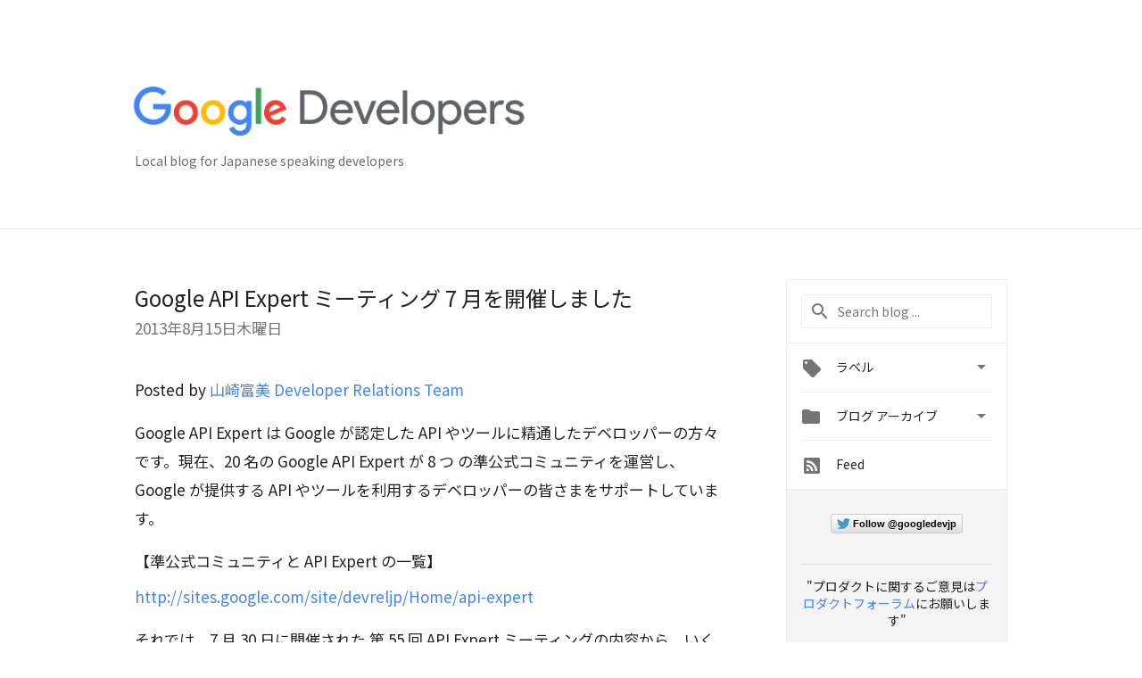

--- FILE ---
content_type: text/html; charset=UTF-8
request_url: https://developers-jp.googleblog.com/2013/08/google-api-expert-7.html
body_size: 33684
content:
<!DOCTYPE html>
<html class='v2 detail-page' dir='ltr' itemscope='' itemtype='http://schema.org/Blog' lang='ja' xmlns='http://www.w3.org/1999/xhtml' xmlns:b='http://www.google.com/2005/gml/b' xmlns:data='http://www.google.com/2005/gml/data' xmlns:expr='http://www.google.com/2005/gml/expr'>
<head>
<link href='https://www.blogger.com/static/v1/widgets/335934321-css_bundle_v2.css' rel='stylesheet' type='text/css'/>
<!-- Google Tag Manager -->
<script>(function(w,d,s,l,i){w[l]=w[l]||[];w[l].push({'gtm.start':
new Date().getTime(),event:'gtm.js'});var f=d.getElementsByTagName(s)[0],
j=d.createElement(s),dl=l!='dataLayer'?'&l='+l:'';j.async=true;j.src=
'https://www.googletagmanager.com/gtm.js?id='+i+dl;f.parentNode.insertBefore(j,f);
})(window,document,'script','dataLayer','GTM-T93JG2G');</script>
<!-- End Google Tag Manager -->
<title>
Google Developers Japan: Google API Expert ミーティング 7 月を開催しました
</title>
<meta content='width=device-width, height=device-height, minimum-scale=1.0, initial-scale=1.0, user-scalable=0' name='viewport'/>
<meta content='IE=Edge' http-equiv='X-UA-Compatible'/>
<meta content='article' property='og:type'/>
<meta content='Google API Expert ミーティング 7 月を開催しました' property='og:title'/>
<meta content='https://blogger.googleusercontent.com/img/b/R29vZ2xl/AVvXsEgl_fel0ffquHgBNaSE004QA2zR02jqRhy6dswrctyLHhYSH1eAJ2keT_Zxxow_JJFIHleZwBt3UDQwwl26Ot1AKkgC4hZoHW47eWhou3XAHk8yZrl7hprp6Qgqvg5Rjq8Jo24xn0NAqsQ/s1600/lockup_google_developers_horizontal_knockout_wht.png' property='og:image'/>
<meta content='en_US' property='og:locale'/>
<meta content='https://developers-jp.googleblog.com/2013/08/google-api-expert-7.html' property='og:url'/>
<meta content='Google Developers Japan' property='og:site_name'/>
<!-- Twitter Card properties -->
<meta content='Google Developers Japan' property='twitter:site'/>
<meta content='Google API Expert ミーティング 7 月を開催しました' property='twitter:title'/>
<meta content='summary' name='twitter:card'/>
<meta content='@googledevjp' name='twitter:creator'/>
<link href='https://fonts.googleapis.com/css?family=Roboto:400italic,400,500,500italic,700,700italic' rel='stylesheet' type='text/css'/>
<link href="//fonts.googleapis.com/earlyaccess/notosansjp.css" rel="stylesheet" type="text/css">
<link href='https://fonts.googleapis.com/icon?family=Material+Icons' rel='stylesheet'/>
<script src='https://ajax.googleapis.com/ajax/libs/jquery/1.11.3/jquery.min.js' type='text/javascript'></script>
<script src='https://cdn.rawgit.com/google/code-prettify/master/loader/run_prettify.js' type='text/javascript'></script>
<link href='https://cdn.rawgit.com/google/code-prettify/master/loader/prettify.css' rel='stylesheet'/>
<!-- End -->
<style id='page-skin-1' type='text/css'><!--
/*
<Group description="Header Color" selector="header">
<Variable name="header.background.color" description="Header Background"
type="color" default="#ffffff"/>
</Group>
*/
.header-outer {
border-bottom: 1px solid #e0e0e0;
background: #617D8A;
}
html, .Label h2, #sidebar .rss a, .BlogArchive h2, .FollowByEmail h2.title, .widget .post h2 {
font-family: Noto Sans JP, sans-serif;
}
.plusfollowers h2.title, .post h2.title, .widget h2.title {
font-family: Noto Sans JP, sans-serif;
}
.widget-item-control {
height: 100%;
}
.widget.Header, #header {
position: relative;
height: 100%;
width: 100%;
}
}
.widget.Header .header-logo1 {
float: left;
margin-right: 15px;
padding-right: 15px;
border-right: 1px solid #ddd;
}
.header-title h2 {
color: rgba(0,0,0,.54);
display: inline-block;
font-size: 42px;
font-family: Noto Sans JP, sans-serif;
font-weight: normal;
color: white;
line-height: 65px;
vertical-align: top;
}
.post-author,
.byline-author {
font-size: 14px;
font-weight: normal;
color: #757575;
color: rgba(0,0,0,.54);
}
.post-content .img-border {
border: 1px solid rgb(235, 235, 235);
padding: 4px;
}
.header-title a {
text-decoration: none !important;
}
pre {
border: 1px solid #bbbbbb;
margin-top: 1em 0 0 0;
padding: 0.99em;
overflow-x: scroll;
overflow-y: auto;
box-sizing: border-box;
max-width: 660px;
}
pre, code {
font-size: 9pt;
background-color: #fafafa;
line-height: 125%;
font-family: monospace;
}
pre, code {
color: #060;
font: 13px/1.54 "courier new",courier,monospace;
}
.header-left .header-logo1 {
width: 128px !important;
}
.header-desc {
line-height: 20px;
margin-top: 8px;
color: #676c72;
}
.fb-custom img, .twitter-custom img, .gplus-share img {
cursor: pointer;
opacity: 0.54;
}
.fb-custom img:hover, .twitter-custom img:hover, .gplus-share img:hover {
opacity: 0.87;
}
.fb-like {
width: 80px;
}
.post .share {
float: right;
}
#twitter-share{
border: #CCC solid 1px;
border-radius: 3px;
background-image: -webkit-linear-gradient(top,#ffffff,#dedede);
}
.twitter-follow {
background: url(https://blogger.googleusercontent.com/img/b/R29vZ2xl/AVvXsEgmv0oftxJ_9XBCqNBJSY6Cd1uHje4hw2XLwZIBiABttTioy9yP1-VZF__Itw-KypP3MsHXKUk7YAA1yPh17VBszZTqA-Jwum6qDzw5Crtgp6AV5zwzIVU5o8sVoIpTyIlTCXdmMLyC3-Nc/s1600/twitter-bird.png) no-repeat left center;
padding-left: 18px;
font: normal normal normal 11px/18px 'Helvetica Neue',Arial,sans-serif;
font-weight: bold;
text-shadow: 0 1px 0 rgba(255,255,255,.5);
cursor: pointer;
margin-bottom: 10px;
}
.twitter-fb {
padding-top: 2px;
}
.fb-follow-button  {
background: -webkit-linear-gradient(#4c69ba, #3b55a0);
background: -moz-linear-gradient(#4c69ba, #3b55a0);
background: linear-gradient(#4c69ba, #3b55a0);
border-radius: 2px;
height: 18px;
padding: 4px 0 0 3px;
width: 57px;
border: #4c69ba solid 1px;
}
.fb-follow-button a {
text-decoration: none !important;
text-shadow: 0 -1px 0 #354c8c;
text-align: center;
white-space: nowrap;
font-size: 11px;
color: white;
vertical-align: top;
}
.fb-follow-button a:visited {
color: white;
}
.fb-follow {
padding: 0px 5px 3px 0px;
width: 14px;
vertical-align: bottom;
}
.gplus-wrapper {
margin-top: 3px;
display: inline-block;
vertical-align: top;
}
.twitter-custom, .gplus-share {
margin-right: 12px;
}
.fb-follow-button{
margin: 10px auto;
}
/** CUSTOM CODE **/

--></style>
<style id='template-skin-1' type='text/css'><!--
.header-outer {
background: #ffffff;
clear: both;
}
.header-inner {
margin: auto;
padding: 0px;
}
.footer-outer {
background: #f5f5f5;
clear: both;
margin: 0;
}
.footer-inner {
margin: auto;
padding: 0px;
}
.footer-inner-2 {
/* Account for right hand column elasticity. */
max-width: calc(100% - 248px);
}
.google-footer-outer {
clear: both;
}
.cols-wrapper, .google-footer-outer, .footer-inner, .header-inner {
max-width: 978px;
margin-left: auto;
margin-right: auto;
}
.cols-wrapper {
margin: auto;
clear: both;
margin-top: 60px;
margin-bottom: 60px;
overflow: hidden;
}
.col-main-wrapper {
float: left;
width: 100%;
}
.col-main {
margin-right: 278px;
max-width: 660px;
}
.col-right {
float: right;
width: 248px;
margin-left: -278px;
}
/* Tweaks for layout mode. */
body#layout .google-footer-outer {
display: none;
}
body#layout .header-outer, body#layout .footer-outer {
background: none;
}
body#layout .header-inner {
height: initial;
}
body#layout .cols-wrapper {
margin-top: initial;
margin-bottom: initial;
}
--></style>
<!-- start all head -->
<meta content='text/html; charset=UTF-8' http-equiv='Content-Type'/>
<meta content='blogger' name='generator'/>
<link href='https://developers-jp.googleblog.com/favicon.ico' rel='icon' type='image/x-icon'/>
<link href='https://developers-jp.googleblog.com/2013/08/google-api-expert-7.html' rel='canonical'/>
<link rel="alternate" type="application/atom+xml" title="Google Developers Japan - Atom" href="https://developers-jp.googleblog.com/feeds/posts/default" />
<link rel="alternate" type="application/rss+xml" title="Google Developers Japan - RSS" href="https://developers-jp.googleblog.com/feeds/posts/default?alt=rss" />
<link rel="service.post" type="application/atom+xml" title="Google Developers Japan - Atom" href="https://www.blogger.com/feeds/3051809989378612637/posts/default" />

<link rel="alternate" type="application/atom+xml" title="Google Developers Japan - Atom" href="https://developers-jp.googleblog.com/feeds/8706997431759685113/comments/default" />
<!--Can't find substitution for tag [blog.ieCssRetrofitLinks]-->
<meta content='https://developers-jp.googleblog.com/2013/08/google-api-expert-7.html' property='og:url'/>
<meta content='Google API Expert ミーティング 7 月を開催しました' property='og:title'/>
<meta content='Google から開発者のみなさま向けの情報をいち早くお届けするブログです。' property='og:description'/>
<!-- end all head -->
<base target='_self'/>
<style>
      html {
        font-family: Noto Sans JP, sans-serif;
        -moz-osx-font-smoothing: grayscale;
        -webkit-font-smoothing: antialiased;
      }
      body {
        padding: 0;
        /* This ensures that the scroll bar is always present, which is needed */
        /* because content render happens after page load; otherwise the header */
        /* would "bounce" in-between states. */
        min-height: 150%;
      }
/*      h2 {
        font-size: 16px;
      }
*/
      h1, h2, h3, h4, h5 {
        line-height: 2em;
      }
      html, h4, h5, h6 {
        font-size: 14px;
      }
      a, a:visited {
        color: #4184F3;
        text-decoration: none;
      }
      a:focus, a:hover, a:active {
        text-decoration: none;
      }
      .wp-block-video > video {
        width: 100%;
      }
      .Header {
        margin-top: 15px;
      }
      .Header h1 {
        font-size: 32px;
        font-weight: 300;
        line-height: 32px;
        height: 42px;
      }
      .header-inner .Header .titlewrapper {
        padding: 0;
        margin-top: 30px;
      }
      .header-inner .Header .descriptionwrapper {
        padding: 0;
        margin: 0;
      }
      .cols-wrapper {
        margin-top: 56px;
      }
      .header-outer, .cols-wrapper, .footer-outer, .google-footer-outer {
        padding: 0 60px;
      }
      .header-inner {
        height: 256px;
        position: relative;
      }
      html, .header-inner a {
        color: #212121;
        color: rgba(0,0,0,.87);
      }
      .header-inner .google-logo {
        display: inline-block;
        background-size: contain;
        z-index: 1;
        height: 63px;
        overflow: hidden;
        margin-top: 4px;
        margin-right: 8px;
      }
      .header-left {
        position: absolute;
        top: 50%;
        -webkit-transform: translateY(-50%);
        transform: translateY(-50%);
        margin-top: 12px;
        width: 100%;
      }
      .google-logo {
        margin-left: -4px;
      }
      #google-footer {
        position: relative;
        font-size: 13px;
        list-style: none;
        text-align: right;
      }
      #google-footer a {
        color: #444;
      }
      #google-footer ul {
        margin: 0;
        padding: 0;
        height: 144px;
        line-height: 144px;
      }
      #google-footer ul li {
        display: inline;
      }
      #google-footer ul li:before {
        color: #999;
        content: "\00b7";
        font-weight: bold;
        margin: 5px;
      }
      #google-footer ul li:first-child:before {
        content: '';
      }
      #google-footer .google-logo-dark {
        left: 0;
        margin-top: -16px;
        position: absolute;
        top: 50%;
      }
      /** Sitemap links. **/
      .footer-inner-2 {
        font-size: 14px;
        padding-top: 42px;
        padding-bottom: 74px;
      }
      .footer-inner-2 .HTML h2 {
        color: #212121;
        color: rgba(0,0,0,.87);
        font-size: 14px;
        font-weight: 500;
        padding-left: 0;
        margin: 10px 0;
      }
      .footer-inner-2 .HTML ul {
        font-weight: normal;
        list-style: none;
        padding-left: 0;
      }
      .footer-inner-2 .HTML li {
        line-height: 24px;
        padding: 0;
      }
      .footer-inner-2 li a {
        color: rgba(65,132,243,.87);
      }
      /** Archive widget. **/
      .BlogArchive {
        font-size: 13px;
        font-weight: normal;
      }
      .BlogArchive .widget-content {
        display: none;
      }
      .BlogArchive h2, .Label h2 {
        color: #4184F3;
        text-decoration: none;
      }
      .BlogArchive .hierarchy li {
        display: inline-block;
      }
      /* Specificity needed here to override widget CSS defaults. */
      .BlogArchive #ArchiveList ul li, .BlogArchive #ArchiveList ul ul li {
        margin: 0;
        padding-left: 0;
        text-indent: 0;
      }
      .BlogArchive .intervalToggle {
        cursor: pointer;
      }
      .BlogArchive .expanded .intervalToggle .new-toggle {
        -ms-transform: rotate(180deg);
        transform: rotate(180deg);
      }
      .BlogArchive .new-toggle {
        float: right;
        padding-top: 3px;
        opacity: 0.87;
      }
      #ArchiveList {
        text-transform: uppercase;
      }
      #ArchiveList .expanded > ul:last-child {
        margin-bottom: 16px;
      }
      #ArchiveList .archivedate {
        width: 100%;
      }
      /* Months */
      .BlogArchive .items {
        max-width: 150px;
        margin-left: -4px;
      }
      .BlogArchive .expanded .items {
        margin-bottom: 10px;
        overflow: hidden;
      }
      .BlogArchive .items > ul {
        float: left;
        height: 32px;
      }
      .BlogArchive .items a {
        padding: 0 4px;
      }
      .Label {
        font-size: 13px;
        font-weight: normal;
      }
      .sidebar-icon {
        display: inline-block;
        width: 24px;
        height: 24px;
        vertical-align: middle;
        margin-right: 12px;
        margin-top: -1px
      }
      .Label a {
        margin-right: 4px;
      }
      .Label .widget-content {
        display: none;
      }
      .FollowByEmail {
        font-size: 13px;
        font-weight: normal;
      }
      .FollowByEmail h2 {
        background: url("[data-uri]");
        background-repeat: no-repeat;
        background-position: 0 50%;
        text-indent: 30px;
      }
      .FollowByEmail .widget-content {
        display: none;
      }
      .searchBox input {
        border: 1px solid #eee;
        color: #212121;
        color: rgba(0,0,0,.87);
        font-size: 14px;
        padding: 8px 8px 8px 40px;
        width: 164px;
        font-family: Noto Sans JP, sans-serif;
        background: url("https://www.gstatic.com/images/icons/material/system/1x/search_grey600_24dp.png") 8px center no-repeat;
      }
      .searchBox ::-webkit-input-placeholder { /* WebKit, Blink, Edge */
        color:    rgba(0,0,0,.54);
      }
      .searchBox :-moz-placeholder { /* Mozilla Firefox 4 to 18 */
        color:    #000;
        opacity:  0.54;
      }
      .searchBox ::-moz-placeholder { /* Mozilla Firefox 19+ */
        color:    #000;
        opacity:  0.54;
      }
      .searchBox :-ms-input-placeholder { /* Internet Explorer 10-11 */
        color:    #757575;
      }
      .widget-item-control {
        margin-top: 0px;
      }
      .section {
        margin: 0;
        padding: 0;
      }
      #sidebar-top {
        border: 1px solid #eee;
      }
      #sidebar-top > div {
        margin: 16px 0;
      }
      .widget ul {
        line-height: 1.6;
      }
      /*main post*/
      .post {
		/*display: inline-block;*/
        margin-bottom:30px;
      }
      #main .post .title {
        margin: 0;
      }
      #main .post .title a {
        color: #212121;
        color: rgba(0,0,0,.87);
        font-weight: normal;
        font-size: 24px;
      }
      #main .post .title a:hover {
        text-decoration:none;
        color:#4184F3;
      }
      .message,  #main .post .post-header {
        margin: 0;
        padding: 0;
      }
      #main .post .post-header .caption, #main .post .post-header .labels-caption,  #main .post .post-footer .caption, #main .post .post-footer .labels-caption {
        color: #444;
        font-weight: 500;
      }
      #main .tr-caption-container td {
        text-align: left;
      }
      #main .post .tr-caption {
        color: #757575;
        color: rgba(0,0,0,.54);
        display: block;
        max-width: 560px;
        padding-bottom: 20px;
      }
      #main .post .tr-caption-container {
        line-height: 24px;
        margin: -1px 0 0 0 !important;
        padding: 4px 0;
        text-align: left;
      }
      #main .post .post-header .published{
        font-size:11px;
        font-weight:bold;
      }
      .post-header .publishdate {
        font-size: 17px;
        font-weight:normal;
        color: #757575;
        color: rgba(0,0,0,.54);
      }
      #main .post .post-footer{
        font-size:12px;
        padding-bottom: 21px;
      }
      .label-footer {
        margin-bottom: 12px;
        margin-top: 12px;
      }
      .comment-img {
        margin-right: 16px;
        opacity: 0.54;
        vertical-align: middle;
      }
      #main .post .post-header .published {
        margin-bottom: 40px;
        margin-top: -2px;
      }
      .post .post-content {
        color: #212121;
        color: rgba(0,0,0,.87);
        font-size: 17px;
        margin: 25px 0 36px 0;
        line-height: 32px;
      }
      .post-body .post-content ul, .post-body .post-content ol {
        margin: 16px 0;
        padding: 0 48px;
      }
      .post-summary {
        display: none;
      }
      /* Another old-style caption. */
      .post-content div i, .post-content div + i {
        font-size: 14px;
        font-style: normal;
        color: #757575;
        color: rgba(0,0,0,.54);
        display: block;
        line-height: 24px;
        margin-bottom: 16px;
        text-align: left;
      }
      /* Another old-style caption (with link) */
      .post-content a > i {
        color: #4184F3 !important;
      }
      /* Old-style captions for images. */
      .post-content .separator + div:not(.separator) {
        margin-top: -16px;
      }
      /* Capture section headers. */
      .post-content br + br + b, .post-content .space + .space + b, .post-content .separator + b {
        display: inline-block;
        margin-bottom: 8px;
        margin-top: 24px;
      }
      .post .post-content li {
        line-height: 32px;
      }
      /* Override all post images/videos to left align. */
      .post-content .separator, .post-content > div {
        text-align: left;
      }
      .post-content .separator > a, .post-content .separator > span {
        margin-left: 0 !important;
      }
      .post-content img {
        max-width: 100%;
        height: auto;
        width: auto;
      }
      .post-content .tr-caption-container img {
        margin-bottom: 12px;
      }
      .post-content iframe, .post-content embed {
        max-width: 100%;
      }
      .post-content .carousel-container {
        margin-bottom: 48px;
      }
      #main .post-content b {
        font-weight: 500;
      }
      /* These are the main paragraph spacing tweaks. */
      #main .post-content br {
        content: ' ';
        display: block;
        padding: 4px;
      }
      .post-content .space {
        display: block;
        height: 8px;
      }
      .post-content iframe + .space, .post-content iframe + br {
        padding: 0 !important;
      }
      #main .post .jump-link {
        margin-bottom:10px;
      }
      .post-content img, .post-content iframe {
        margin: 30px 0 20px 0;
      }
      .post-content > img:first-child, .post-content > iframe:first-child {
        margin-top: 0;
      }
      .col-right .section {
        padding: 0 16px;
      }
      #aside {
        background:#fff;
        border:1px solid #eee;
        border-top: 0;
      }
      #aside .widget {
        margin:0;
      }
      #aside .widget h2, #ArchiveList .toggle + a.post-count-link {
        color: #212121;
        color: rgba(0,0,0,.87);
        font-weight: 400 !important;
        margin: 0;
      }
      #ArchiveList .toggle {
        float: right;
      }
      #ArchiveList .toggle .material-icons {
        padding-top: 4px;
      }
      #sidebar .tab {
        cursor: pointer;
      }
      #sidebar .tab .arrow {
        display: inline-block;
        float: right;
      }
      #sidebar .tab .icon {
        display: inline-block;
        vertical-align: top;
        height: 24px;
        width: 24px;
        margin-right: 13px;
        margin-left: -1px;
        margin-top: 1px;
        color: #757575;
        color: rgba(0,0,0,.54);
      }
      #sidebar .widget-content > :first-child {
        padding-top: 8px;
      }
      #sidebar .active .tab .arrow {
        -ms-transform: rotate(180deg);
        transform: rotate(180deg);
      }
      #sidebar .arrow {
        color: #757575;
        color: rgba(0,0,0,.54);
      }
      #sidebar .widget h2 {
        font-size: 14px;
        line-height: 24px;
        display: inline-block;
      }
      #sidebar .widget .BlogArchive {
        padding-bottom: 8px;
      }
      #sidebar .widget {
        border-bottom: 1px solid #eee;
        box-shadow: 0px 1px 0 white;
        margin-bottom: 0;
        padding: 14px 0;
        min-height: 20px;
      }
      #sidebar .widget:last-child {
        border-bottom: none;
        box-shadow: none;
        margin-bottom: 0;
      }
      #sidebar ul {
        margin: 0;
        padding: 0;
      }
      #sidebar ul li {
        list-style:none;
        padding:0;
      }
      #sidebar ul li a {
        line-height: 32px;
      }
      #sidebar .archive {
        background-image: url("[data-uri]");
        height: 24px;
        line-height: 24px;
        padding-left: 30px;
      }
      #sidebar .labels {
        background-image: url("[data-uri]");
        height: 20px;
        line-height: 20px;
        padding-left: 30px;
      }
      #sidebar .rss a {
        background-image: url("[data-uri]");
      }
      #sidebar .subscription a {
        background-image: url("[data-uri]");
      }
      #sidebar-bottom {
        background: #f5f5f5;
        border-top:1px solid #eee;
      }
      #sidebar-bottom .widget {
        border-bottom: 1px solid #e0e0e0;
        padding: 15px 0;
        text-align: center;
      }
      #sidebar-bottom > div:last-child {
        border-bottom: 0;
      }
      #sidebar-bottom .text {
        line-height: 20px;
      }
      /* Home, forward, and backward pagination. */
      .blog-pager {
        border-top : 1px #e0e0e0 solid;
        padding-top: 10px;
        margin-top: 15px;
        text-align: right !important;
      }
      #blog-pager {
        margin-botom: 0;
        margin-top: -14px;
        padding: 16px 0 0 0;
      }
      #blog-pager a {
        display: inline-block;
      }
      .blog-pager i.disabled {
        opacity: 0.2 !important;
      }
      .blog-pager i {
        color: black;
        margin-left: 16px;
        opacity: 0.54;
      }
      .blog-pager i:hover, .blog-pager i:active {
        opacity: 0.87;
      }
      #blog-pager-older-link, #blog-pager-newer-link {
        float: none;
      }
      .gplus-profile {
        background-color: #fafafa;
        border: 1px solid #eee;
        overflow: hidden;
        width: 212px;
      }
      .gplus-profile-inner {
        margin-left: -1px;
        margin-top: -1px;
      }
      /* Sidebar follow buttons. */
      .followgooglewrapper {
        padding: 12px 0 0 0;
      }
      .loading {
        visibility: hidden;
      }
      .detail-page .post-footer .cmt_iframe_holder {
        padding-top: 40px !important;
      }
      /** Desktop **/
      @media (max-width: 900px) {
        .col-right {
          display: none;
        }
        .col-main {
          margin-right: 0;
          min-width: initial;
        }
        .footer-outer {
          display: none;
        }
        .cols-wrapper {
          min-width: initial;
        }
        .google-footer-outer {
          background-color: #f5f5f5;
        }
      }
      /** Tablet **/
      @media (max-width: 750px) {
       
       .header-inner .google-logo img {
          height: 43px;
        }
       .header-title h2{
         font-size:30px;
         line-height:47px;
        }
        
      }
      /* An extra breakpoint accommodating for long blog titles. */
      @media (max-width: 600px) {
        .header-left {
          height: 50%;
          top: 25%;
          margin-top: 0;
          -webkit-transform: initial;
          transform: initial;
        }
        .header-title {
          margin-top: 18px;
        }
        .header-inner .google-logo {
          height: 44px;
          margin-top: 3px;
        }
        .header-inner .google-logo img {
          height: 43px;
        }
        .header-title h2 {
          font-size: 32px;
          line-height: 40px;
        }
        .header-desc {
          bottom: 24px;
          position: absolute;
        }
        .header-inner {

        background-image:none;
        }
        pre {
          width: 90vw;
        }
      }
      /** Mobile/small desktop window; also landscape. **/
      @media (max-width: 480px), (max-height: 480px) {
        .header-outer, .cols-wrapper, .footer-outer, .google-footer-outer {
          padding: 0 16px;
        }
        .cols-wrapper {
          margin-top: 0;
        }
        .post-header .publishdate, .post .post-content {
          font-size: 16px;
        }
        .post .post-content {
          line-height: 28px;
          margin-bottom: 30px;
        }
        .post {
          margin-top: 30px;
        }
        .byline-author {
          display: block;
          font-size: 12px;
          line-height: 24px;
          margin-top: 6px;
        }
        #main .post .title a {
          font-weight: 500;
          color: #4c4c4c;
          color: rgba(0,0,0,.70);
        }
        #main .post .post-header {
          padding-bottom: 12px;
        }
        #main .post .post-header .published {
          margin-bottom: -8px;
          margin-top: 3px;
        }
        .post .read-more {
          display: block;
          margin-top: 14px;
        }
        .post .tr-caption {
          font-size: 12px;
        }
        #main .post .title a {
          font-size: 20px;
          line-height: 30px;
        }
        .post-content iframe {
          /* iframe won't keep aspect ratio when scaled down. */
          max-height: 240px;
        }
        .post-content .separator img, .post-content .tr-caption-container img, .post-content iframe {
          margin-left: -16px;
          max-width: inherit;
          width: calc(100% + 32px);
        }
        /**.post-content table, .post-content td {
          width: 100%;
        }**/
        #blog-pager {
          margin: 0;
          padding: 16px 0;
        }
        /** List page tweaks. **/
        .list-page .post-original {
          display: none;
        }
        .list-page .post-summary {
          display: block;
        }
        .list-page .comment-container {
          display: none;
        } 
        .list-page #blog-pager {
          padding-top: 0;
          border: 0;
          margin-top: -8px;
        }
        .list-page .label-footer {
          display: none;
        }
        .list-page #main .post .post-footer {
          border-bottom: 1px solid #eee;
          margin: -16px 0 0 0;
          padding: 0 0 20px 0;
        }
        .list-page .post .share {
          display: none;
        }
        /** Detail page tweaks. **/
        .detail-page .post-footer .cmt_iframe_holder {
          padding-top: 32px !important;
        }
        .detail-page .label-footer {
          margin-bottom: 0;
        }
        .detail-page #main .post .post-footer {
          padding-bottom: 0;
        }
        .detail-page #comments {
          display: none;
        }
        pre {
          width:90vw;
        }
      }
      [data-about-pullquote], [data-is-preview], [data-about-syndication] {
        display: none;
      }
    </style>
<noscript>
<style>
        .loading { visibility: visible }</style>
</noscript>
<script type='text/javascript'>
        (function(i,s,o,g,r,a,m){i['GoogleAnalyticsObject']=r;i[r]=i[r]||function(){
        (i[r].q=i[r].q||[]).push(arguments)},i[r].l=1*new Date();a=s.createElement(o),
        m=s.getElementsByTagName(o)[0];a.async=1;a.src=g;m.parentNode.insertBefore(a,m)
        })(window,document,'script','https://www.google-analytics.com/analytics.js','ga');
        ga('create', 'UA-8569477-50', 'auto', 'blogger');
        ga('blogger.send', 'pageview');
      </script>
<link href='https://www.blogger.com/dyn-css/authorization.css?targetBlogID=3051809989378612637&amp;zx=efc0a421-aea6-4246-b722-c5dac82f63c5' media='none' onload='if(media!=&#39;all&#39;)media=&#39;all&#39;' rel='stylesheet'/><noscript><link href='https://www.blogger.com/dyn-css/authorization.css?targetBlogID=3051809989378612637&amp;zx=efc0a421-aea6-4246-b722-c5dac82f63c5' rel='stylesheet'/></noscript>
<meta name='google-adsense-platform-account' content='ca-host-pub-1556223355139109'/>
<meta name='google-adsense-platform-domain' content='blogspot.com'/>

<link rel="stylesheet" href="https://fonts.googleapis.com/css2?display=swap&family=Open+Sans"></head>
<body>
<!-- Google Tag Manager (noscript) -->
<noscript><iframe height='0' src='https://www.googletagmanager.com/ns.html?id=GTM-T93JG2G' style='display:none;visibility:hidden' width='0'></iframe></noscript>
<!-- End Google Tag Manager (noscript) -->
<script type='text/javascript'>
      //<![CDATA[
      var axel = Math.random() + "";
      var a = axel * 10000000000000;
      document.write('<iframe src="https://2542116.fls.doubleclick.net/activityi;src=2542116;type=gblog;cat=googl0;ord=ord=' + a + '?" width="1" height="1" frameborder="0" style="display:none"></iframe>');
      //]]>
    </script>
<noscript>
<img alt='' height='1' src='https://ad.doubleclick.net/ddm/activity/src=2542116;type=gblog;cat=googl0;ord=1?' width='1'/>
</noscript>
<!-- Header -->
<div class='header-outer'>
<div class='header-inner'>
<div class='section' id='header'><div class='widget Header' data-version='1' id='Header1'>
<div class='header-left'>
<div class='header-title'>
<a class='google-logo' href='https://developers-jp.googleblog.com/'>
<img height="60" src="https://lh3.googleusercontent.com/blogger_img_proxy/AEn0k_seTCNV3Buk2l32z67Sl0hz46rIsYAFZlgvI_1KevsKCDmjFhzmXAXI2D1i7Z541U4gkqPXGxASxd1yIasnvd2-u4IfY5Ao5PCnz-0F96oqjUzFfscIAJ8Rc6h2k3nlTA=s0-d">
</a>
</div>
<div class='header-desc'>
Local blog for Japanese speaking developers
</div>
</div>
</div></div>
</div>
</div>
<!-- all content wrapper start -->
<div class='cols-wrapper loading'>
<div class='col-main-wrapper'>
<div class='col-main'>
<div class='section' id='main'><div class='widget Blog' data-version='1' id='Blog1'>
<div class='post' data-id='8706997431759685113' itemscope='' itemtype='http://schema.org/BlogPosting'>
<h2 class='title' itemprop='name'>
<a href='https://developers-jp.googleblog.com/2013/08/google-api-expert-7.html' itemprop='url' title='Google API Expert ミーティング 7 月を開催しました'>
Google API Expert ミーティング 7 月を開催しました
</a>
</h2>
<div class='post-header'>
<div class='published'>
<span class='publishdate' itemprop='datePublished'>
2013年8月15日木曜日
</span>
</div>
</div>
<div class='post-body'>
<div class='post-content' itemprop='articleBody'>
<script type='text/template'>
                          Posted by&nbsp;<a href="https://plus.google.com/116755662228900061089?%20%20%20rel=author">山崎富美 Developer Relations Team</a><br />
<br />
Google API Expert は Google が認定した API やツールに精通したデベロッパーの方々です&#12290;現在&#12289;20 名の Google API Expert が 8 つ の準公式コミュニティを運営し&#12289;Google が提供する API やツールを利用するデベロッパーの皆さまをサポートしています&#12290;<br />
<br />
&#12304;準公式コミュニティと API Expert の一覧&#12305;<br />
<a href="http://sites.google.com/site/devreljp/Home/api-expert">http://sites.google.com/site/devreljp/Home/api-expert</a><br />
<br />
それでは&#12289;7 月 30 日に開催された 第 55 回 API Expert ミーティングの内容から&#12289;いくつかハイライトをお伝えします&#12290;<br />
<br />
&#12304;全体会より&#12305;<br />
<br />
今回の API Expert ミーティングでは&#12289;先日開催されたイベント&#12300;Google エンジニアによる最新モバイルテクノロジーセッション&#12301;の報告を行いました&#12290;このイベントでは&#12289;来日した Android/Google Play&#12289;YouTube&#12289;Google+ の製品担当者や技術担当者が&#12289;Google I/O で発表されたテクノロジーを中心に&#12289;Web サービスやプロダクトを魅力的にするテクニックを紹介しました&#12290;<br />
<br />
セッションの様子は後日このブログでご紹介いたします&#12290;<br />
<br />
&#12304;分科会より&#12305;<br />
<br />
各技術分野で行われている分科会からいくつかトピックを取り上げます&#12290; <br />
<br />
- Android 4.3 がリリースされました&#12290;[<a href="//goo.gl/y194LJ">http://goo.gl/y194LJ</a>]<br />
- Android の開発環境 Android Studio 0.2 がリリースされました&#12290;[<a href="//goo.gl/iJEvl">http://goo.gl/iJEvl</a>]<br />
- Googe+ のフォローボタンやバッジが新しくなりました&#12290;[<a href="//goo.gl/N1cwp">http://goo.gl/N1cwp</a>]<br />
<br />
次回の API Expert ミーティングは 2013 年 8 月後半に開催を予定しています&#12290;

<span itemprop='author' itemscope='itemscope' itemtype='http://schema.org/Person'>
    <meta content='https://plus.google.com/116899029375914044550' itemprop='url'/>
</span>
                        </script>
<noscript>
Posted by&nbsp;<a href="https://plus.google.com/116755662228900061089?%20%20%20rel=author">山崎富美 Developer Relations Team</a><br />
<br />
Google API Expert は Google が認定した API やツールに精通したデベロッパーの方々です&#12290;現在&#12289;20 名の Google API Expert が 8 つ の準公式コミュニティを運営し&#12289;Google が提供する API やツールを利用するデベロッパーの皆さまをサポートしています&#12290;<br />
<br />
&#12304;準公式コミュニティと API Expert の一覧&#12305;<br />
<a href="http://sites.google.com/site/devreljp/Home/api-expert">http://sites.google.com/site/devreljp/Home/api-expert</a><br />
<br />
それでは&#12289;7 月 30 日に開催された 第 55 回 API Expert ミーティングの内容から&#12289;いくつかハイライトをお伝えします&#12290;<br />
<br />
&#12304;全体会より&#12305;<br />
<br />
今回の API Expert ミーティングでは&#12289;先日開催されたイベント&#12300;Google エンジニアによる最新モバイルテクノロジーセッション&#12301;の報告を行いました&#12290;このイベントでは&#12289;来日した Android/Google Play&#12289;YouTube&#12289;Google+ の製品担当者や技術担当者が&#12289;Google I/O で発表されたテクノロジーを中心に&#12289;Web サービスやプロダクトを魅力的にするテクニックを紹介しました&#12290;<br />
<br />
セッションの様子は後日このブログでご紹介いたします&#12290;<br />
<br />
&#12304;分科会より&#12305;<br />
<br />
各技術分野で行われている分科会からいくつかトピックを取り上げます&#12290; <br />
<br />
- Android 4.3 がリリースされました&#12290;[<a href="//goo.gl/y194LJ">http://goo.gl/y194LJ</a>]<br />
- Android の開発環境 Android Studio 0.2 がリリースされました&#12290;[<a href="//goo.gl/iJEvl">http://goo.gl/iJEvl</a>]<br />
- Googe+ のフォローボタンやバッジが新しくなりました&#12290;[<a href="//goo.gl/N1cwp">http://goo.gl/N1cwp</a>]<br />
<br />
次回の API Expert ミーティングは 2013 年 8 月後半に開催を予定しています&#12290;
<span itemprop='author' itemscope='itemscope' itemtype='http://schema.org/Person'>
<meta content='https://plus.google.com/116899029375914044550' itemprop='url'/>
</span>
</noscript>
</div>
</div>
<div class='share'>
<span class='twitter-custom social-wrapper' data-href='http://twitter.com/share?text=Google Developers Japan:Google API Expert ミーティング 7 月を開催しました&url=https://developers-jp.googleblog.com/2013/08/google-api-expert-7.html&via=googledevjp'>
<img alt='Share on Twitter' height='24' src='https://www.gstatic.com/images/icons/material/system/2x/post_twitter_black_24dp.png' width='24'/>
</span>
<span class='fb-custom social-wrapper' data-href='https://www.facebook.com/sharer.php?u=https://developers-jp.googleblog.com/2013/08/google-api-expert-7.html'>
<img alt='Share on Facebook' height='24' src='https://www.gstatic.com/images/icons/material/system/2x/post_facebook_black_24dp.png' width='24'/>
</span>
</div>
</div>
<div class='blog-pager' id='blog-pager'>
<a class='home-link' href='https://developers-jp.googleblog.com/'>
<i class='material-icons'>
                      &#59530;
                    </i>
</a>
<span id='blog-pager-newer-link'>
<a class='blog-pager-newer-link' href='https://developers-jp.googleblog.com/2013/08/youtube-api.html' id='Blog1_blog-pager-newer-link' title='次の投稿'>
<i class='material-icons'>
                          &#58820;
                        </i>
</a>
</span>
<span id='blog-pager-older-link'>
<a class='blog-pager-older-link' href='https://developers-jp.googleblog.com/2013/07/demo-party-2013.html' id='Blog1_blog-pager-older-link' title='前の投稿'>
<i class='material-icons'>
                          &#58824;
                        </i>
</a>
</span>
</div>
<div class='clear'></div>
</div></div>
</div>
</div>
<div class='col-right'>
<div class='section' id='sidebar-top'><div class='widget HTML' data-version='1' id='HTML8'>
<div class='widget-content'>
<div class='searchBox'>
<input type='text' title='Search This Blog' placeholder='Search blog ...' />
</div>
</div>
<div class='clear'></div>
</div></div>
<div id='aside'>
<div class='section' id='sidebar'><div class='widget Label' data-version='1' id='Label1'>
<div class='tab'>
<img class='sidebar-icon' src='[data-uri]'/>
<h2>
ラベル
</h2>
<i class='material-icons arrow'>
                      &#58821;
                    </i>
</div>
<div class='widget-content list-label-widget-content'>
<ul>
<li>
<a dir='ltr' href='https://developers-jp.googleblog.com/search/label/.app'>
.app
</a>
<span dir='ltr'>
1
</span>
</li>
<li>
<a dir='ltr' href='https://developers-jp.googleblog.com/search/label/.dev'>
.dev
</a>
<span dir='ltr'>
1
</span>
</li>
<li>
<a dir='ltr' href='https://developers-jp.googleblog.com/search/label/%2311WeeksOfAndroid'>
#11WeeksOfAndroid
</a>
<span dir='ltr'>
13
</span>
</li>
<li>
<a dir='ltr' href='https://developers-jp.googleblog.com/search/label/%2311WeeksOfAndroid%20Android%20TV'>
#11WeeksOfAndroid Android TV
</a>
<span dir='ltr'>
1
</span>
</li>
<li>
<a dir='ltr' href='https://developers-jp.googleblog.com/search/label/%23Android11'>
#Android11
</a>
<span dir='ltr'>
3
</span>
</li>
<li>
<a dir='ltr' href='https://developers-jp.googleblog.com/search/label/%23DevFest16'>
#DevFest16
</a>
<span dir='ltr'>
1
</span>
</li>
<li>
<a dir='ltr' href='https://developers-jp.googleblog.com/search/label/%23DevFest17'>
#DevFest17
</a>
<span dir='ltr'>
1
</span>
</li>
<li>
<a dir='ltr' href='https://developers-jp.googleblog.com/search/label/%23DevFest18'>
#DevFest18
</a>
<span dir='ltr'>
1
</span>
</li>
<li>
<a dir='ltr' href='https://developers-jp.googleblog.com/search/label/%23DevFest19'>
#DevFest19
</a>
<span dir='ltr'>
1
</span>
</li>
<li>
<a dir='ltr' href='https://developers-jp.googleblog.com/search/label/%23DevFest20'>
#DevFest20
</a>
<span dir='ltr'>
1
</span>
</li>
<li>
<a dir='ltr' href='https://developers-jp.googleblog.com/search/label/%23DevFest21'>
#DevFest21
</a>
<span dir='ltr'>
1
</span>
</li>
<li>
<a dir='ltr' href='https://developers-jp.googleblog.com/search/label/%23DevFest22'>
#DevFest22
</a>
<span dir='ltr'>
1
</span>
</li>
<li>
<a dir='ltr' href='https://developers-jp.googleblog.com/search/label/%23DevFest23'>
#DevFest23
</a>
<span dir='ltr'>
1
</span>
</li>
<li>
<a dir='ltr' href='https://developers-jp.googleblog.com/search/label/%23hack4jp'>
#hack4jp
</a>
<span dir='ltr'>
3
</span>
</li>
<li>
<a dir='ltr' href='https://developers-jp.googleblog.com/search/label/11%20weeks%20of%20Android'>
11 weeks of Android
</a>
<span dir='ltr'>
2
</span>
</li>
<li>
<a dir='ltr' href='https://developers-jp.googleblog.com/search/label/A%20MESSAGE%20FROM%20OUR%20CEO'>
A MESSAGE FROM OUR CEO
</a>
<span dir='ltr'>
1
</span>
</li>
<li>
<a dir='ltr' href='https://developers-jp.googleblog.com/search/label/A%2FB%20Testing'>
A/B Testing
</a>
<span dir='ltr'>
1
</span>
</li>
<li>
<a dir='ltr' href='https://developers-jp.googleblog.com/search/label/A4A'>
A4A
</a>
<span dir='ltr'>
4
</span>
</li>
<li>
<a dir='ltr' href='https://developers-jp.googleblog.com/search/label/Accelerator'>
Accelerator
</a>
<span dir='ltr'>
6
</span>
</li>
<li>
<a dir='ltr' href='https://developers-jp.googleblog.com/search/label/Accessibility'>
Accessibility
</a>
<span dir='ltr'>
1
</span>
</li>
<li>
<a dir='ltr' href='https://developers-jp.googleblog.com/search/label/accuracy'>
accuracy
</a>
<span dir='ltr'>
1
</span>
</li>
<li>
<a dir='ltr' href='https://developers-jp.googleblog.com/search/label/Actions%20on%20Google'>
Actions on Google
</a>
<span dir='ltr'>
16
</span>
</li>
<li>
<a dir='ltr' href='https://developers-jp.googleblog.com/search/label/Activation%20Atlas'>
Activation Atlas
</a>
<span dir='ltr'>
1
</span>
</li>
<li>
<a dir='ltr' href='https://developers-jp.googleblog.com/search/label/address%20validation%20API'>
address validation API
</a>
<span dir='ltr'>
1
</span>
</li>
<li>
<a dir='ltr' href='https://developers-jp.googleblog.com/search/label/Addy%20Osmani'>
Addy Osmani
</a>
<span dir='ltr'>
1
</span>
</li>
<li>
<a dir='ltr' href='https://developers-jp.googleblog.com/search/label/ADK'>
ADK
</a>
<span dir='ltr'>
2
</span>
</li>
<li>
<a dir='ltr' href='https://developers-jp.googleblog.com/search/label/AdMob'>
AdMob
</a>
<span dir='ltr'>
32
</span>
</li>
<li>
<a dir='ltr' href='https://developers-jp.googleblog.com/search/label/Ads'>
Ads
</a>
<span dir='ltr'>
73
</span>
</li>
<li>
<a dir='ltr' href='https://developers-jp.googleblog.com/search/label/Ads%20API'>
Ads API
</a>
<span dir='ltr'>
143
</span>
</li>
<li>
<a dir='ltr' href='https://developers-jp.googleblog.com/search/label/ads%20query%20language'>
ads query language
</a>
<span dir='ltr'>
2
</span>
</li>
<li>
<a dir='ltr' href='https://developers-jp.googleblog.com/search/label/ads%20scripts'>
ads scripts
</a>
<span dir='ltr'>
2
</span>
</li>
<li>
<a dir='ltr' href='https://developers-jp.googleblog.com/search/label/ads%20search'>
ads search
</a>
<span dir='ltr'>
1
</span>
</li>
<li>
<a dir='ltr' href='https://developers-jp.googleblog.com/search/label/advanced%20markers'>
advanced markers
</a>
<span dir='ltr'>
1
</span>
</li>
<li>
<a dir='ltr' href='https://developers-jp.googleblog.com/search/label/Advanced%20Protection%20Program'>
Advanced Protection Program
</a>
<span dir='ltr'>
3
</span>
</li>
<li>
<a dir='ltr' href='https://developers-jp.googleblog.com/search/label/AdWords%20API'>
AdWords API
</a>
<span dir='ltr'>
25
</span>
</li>
<li>
<a dir='ltr' href='https://developers-jp.googleblog.com/search/label/adwords%20scripts'>
adwords scripts
</a>
<span dir='ltr'>
2
</span>
</li>
<li>
<a dir='ltr' href='https://developers-jp.googleblog.com/search/label/aerial%20view%20api'>
aerial view api
</a>
<span dir='ltr'>
1
</span>
</li>
<li>
<a dir='ltr' href='https://developers-jp.googleblog.com/search/label/Agency'>
Agency
</a>
<span dir='ltr'>
1
</span>
</li>
<li>
<a dir='ltr' href='https://developers-jp.googleblog.com/search/label/AI'>
AI
</a>
<span dir='ltr'>
22
</span>
</li>
<li>
<a dir='ltr' href='https://developers-jp.googleblog.com/search/label/AI%20Agent%20Summit'>
AI Agent Summit
</a>
<span dir='ltr'>
1
</span>
</li>
<li>
<a dir='ltr' href='https://developers-jp.googleblog.com/search/label/AIY'>
AIY
</a>
<span dir='ltr'>
3
</span>
</li>
<li>
<a dir='ltr' href='https://developers-jp.googleblog.com/search/label/AIY%20Vision%20Kit'>
AIY Vision Kit
</a>
<span dir='ltr'>
2
</span>
</li>
<li>
<a dir='ltr' href='https://developers-jp.googleblog.com/search/label/ALPN'>
ALPN
</a>
<span dir='ltr'>
1
</span>
</li>
<li>
<a dir='ltr' href='https://developers-jp.googleblog.com/search/label/AMP'>
AMP
</a>
<span dir='ltr'>
120
</span>
</li>
<li>
<a dir='ltr' href='https://developers-jp.googleblog.com/search/label/AMP%20Cache'>
AMP Cache
</a>
<span dir='ltr'>
9
</span>
</li>
<li>
<a dir='ltr' href='https://developers-jp.googleblog.com/search/label/AMP%20Camp'>
AMP Camp
</a>
<span dir='ltr'>
2
</span>
</li>
<li>
<a dir='ltr' href='https://developers-jp.googleblog.com/search/label/AMP%20CSS'>
AMP CSS
</a>
<span dir='ltr'>
1
</span>
</li>
<li>
<a dir='ltr' href='https://developers-jp.googleblog.com/search/label/AMP%20Extension'>
AMP Extension
</a>
<span dir='ltr'>
1
</span>
</li>
<li>
<a dir='ltr' href='https://developers-jp.googleblog.com/search/label/AMP%20Fest'>
AMP Fest
</a>
<span dir='ltr'>
1
</span>
</li>
<li>
<a dir='ltr' href='https://developers-jp.googleblog.com/search/label/AMP%20for%20Email'>
AMP for Email
</a>
<span dir='ltr'>
4
</span>
</li>
<li>
<a dir='ltr' href='https://developers-jp.googleblog.com/search/label/AMP%20Optimizer'>
AMP Optimizer
</a>
<span dir='ltr'>
1
</span>
</li>
<li>
<a dir='ltr' href='https://developers-jp.googleblog.com/search/label/AMP%20Packager'>
AMP Packager
</a>
<span dir='ltr'>
1
</span>
</li>
<li>
<a dir='ltr' href='https://developers-jp.googleblog.com/search/label/AMP%20Playground'>
AMP Playground
</a>
<span dir='ltr'>
1
</span>
</li>
<li>
<a dir='ltr' href='https://developers-jp.googleblog.com/search/label/AMP%20Plugin'>
AMP Plugin
</a>
<span dir='ltr'>
1
</span>
</li>
<li>
<a dir='ltr' href='https://developers-jp.googleblog.com/search/label/AMP%20SSR'>
AMP SSR
</a>
<span dir='ltr'>
1
</span>
</li>
<li>
<a dir='ltr' href='https://developers-jp.googleblog.com/search/label/AMP%20Story'>
AMP Story
</a>
<span dir='ltr'>
4
</span>
</li>
<li>
<a dir='ltr' href='https://developers-jp.googleblog.com/search/label/AMP%20Toolbox'>
AMP Toolbox
</a>
<span dir='ltr'>
1
</span>
</li>
<li>
<a dir='ltr' href='https://developers-jp.googleblog.com/search/label/amp-bind'>
amp-bind
</a>
<span dir='ltr'>
1
</span>
</li>
<li>
<a dir='ltr' href='https://developers-jp.googleblog.com/search/label/amp.dev'>
amp.dev
</a>
<span dir='ltr'>
1
</span>
</li>
<li>
<a dir='ltr' href='https://developers-jp.googleblog.com/search/label/AMPHTML%20Ads'>
AMPHTML Ads
</a>
<span dir='ltr'>
1
</span>
</li>
<li>
<a dir='ltr' href='https://developers-jp.googleblog.com/search/label/Analytics'>
Analytics
</a>
<span dir='ltr'>
9
</span>
</li>
<li>
<a dir='ltr' href='https://developers-jp.googleblog.com/search/label/Andorid'>
Andorid
</a>
<span dir='ltr'>
12
</span>
</li>
<li>
<a dir='ltr' href='https://developers-jp.googleblog.com/search/label/Android'>
Android
</a>
<span dir='ltr'>
403
</span>
</li>
<li>
<a dir='ltr' href='https://developers-jp.googleblog.com/search/label/Android%2010'>
Android 10
</a>
<span dir='ltr'>
1
</span>
</li>
<li>
<a dir='ltr' href='https://developers-jp.googleblog.com/search/label/Android%2011'>
Android 11
</a>
<span dir='ltr'>
20
</span>
</li>
<li>
<a dir='ltr' href='https://developers-jp.googleblog.com/search/label/Android%2011%20Compatibility'>
Android 11 Compatibility
</a>
<span dir='ltr'>
1
</span>
</li>
<li>
<a dir='ltr' href='https://developers-jp.googleblog.com/search/label/Android%2011%20final%20release'>
Android 11 final release
</a>
<span dir='ltr'>
1
</span>
</li>
<li>
<a dir='ltr' href='https://developers-jp.googleblog.com/search/label/Android%2011%20meetups'>
Android 11 meetups
</a>
<span dir='ltr'>
1
</span>
</li>
<li>
<a dir='ltr' href='https://developers-jp.googleblog.com/search/label/Android%209'>
Android 9
</a>
<span dir='ltr'>
1
</span>
</li>
<li>
<a dir='ltr' href='https://developers-jp.googleblog.com/search/label/android%20api'>
android api
</a>
<span dir='ltr'>
1
</span>
</li>
<li>
<a dir='ltr' href='https://developers-jp.googleblog.com/search/label/Android%20App%20Bundle'>
Android App Bundle
</a>
<span dir='ltr'>
1
</span>
</li>
<li>
<a dir='ltr' href='https://developers-jp.googleblog.com/search/label/Android%20App%20Development'>
Android App Development
</a>
<span dir='ltr'>
23
</span>
</li>
<li>
<a dir='ltr' href='https://developers-jp.googleblog.com/search/label/Android%20Architecture'>
Android Architecture
</a>
<span dir='ltr'>
1
</span>
</li>
<li>
<a dir='ltr' href='https://developers-jp.googleblog.com/search/label/Android%20Architecture%20Components'>
Android Architecture Components
</a>
<span dir='ltr'>
1
</span>
</li>
<li>
<a dir='ltr' href='https://developers-jp.googleblog.com/search/label/Android%20Auto'>
Android Auto
</a>
<span dir='ltr'>
1
</span>
</li>
<li>
<a dir='ltr' href='https://developers-jp.googleblog.com/search/label/Android%20Design%20Support%20Library'>
Android Design Support Library
</a>
<span dir='ltr'>
1
</span>
</li>
<li>
<a dir='ltr' href='https://developers-jp.googleblog.com/search/label/Android%20Developer'>
Android Developer
</a>
<span dir='ltr'>
14
</span>
</li>
<li>
<a dir='ltr' href='https://developers-jp.googleblog.com/search/label/Android%20Developer%20Story'>
Android Developer Story
</a>
<span dir='ltr'>
4
</span>
</li>
<li>
<a dir='ltr' href='https://developers-jp.googleblog.com/search/label/Android%20Developers'>
Android Developers
</a>
<span dir='ltr'>
13
</span>
</li>
<li>
<a dir='ltr' href='https://developers-jp.googleblog.com/search/label/Android%20Enterprise'>
Android Enterprise
</a>
<span dir='ltr'>
6
</span>
</li>
<li>
<a dir='ltr' href='https://developers-jp.googleblog.com/search/label/Android%20for%20cars'>
Android for cars
</a>
<span dir='ltr'>
2
</span>
</li>
<li>
<a dir='ltr' href='https://developers-jp.googleblog.com/search/label/Android%20Go'>
Android Go
</a>
<span dir='ltr'>
1
</span>
</li>
<li>
<a dir='ltr' href='https://developers-jp.googleblog.com/search/label/Android%20Jetpack'>
Android Jetpack
</a>
<span dir='ltr'>
6
</span>
</li>
<li>
<a dir='ltr' href='https://developers-jp.googleblog.com/search/label/Android%20N'>
Android N
</a>
<span dir='ltr'>
18
</span>
</li>
<li>
<a dir='ltr' href='https://developers-jp.googleblog.com/search/label/Android%20O'>
Android O
</a>
<span dir='ltr'>
14
</span>
</li>
<li>
<a dir='ltr' href='https://developers-jp.googleblog.com/search/label/Android%20Open%20Source%20Project'>
Android Open Source Project
</a>
<span dir='ltr'>
1
</span>
</li>
<li>
<a dir='ltr' href='https://developers-jp.googleblog.com/search/label/Android%20P'>
Android P
</a>
<span dir='ltr'>
7
</span>
</li>
<li>
<a dir='ltr' href='https://developers-jp.googleblog.com/search/label/Android%20Pay'>
Android Pay
</a>
<span dir='ltr'>
1
</span>
</li>
<li>
<a dir='ltr' href='https://developers-jp.googleblog.com/search/label/android%20privacy'>
android privacy
</a>
<span dir='ltr'>
1
</span>
</li>
<li>
<a dir='ltr' href='https://developers-jp.googleblog.com/search/label/Android%20Q'>
Android Q
</a>
<span dir='ltr'>
13
</span>
</li>
<li>
<a dir='ltr' href='https://developers-jp.googleblog.com/search/label/Android%20Ready%20SE%20Alliance'>
Android Ready SE Alliance
</a>
<span dir='ltr'>
1
</span>
</li>
<li>
<a dir='ltr' href='https://developers-jp.googleblog.com/search/label/android%20security'>
android security
</a>
<span dir='ltr'>
6
</span>
</li>
<li>
<a dir='ltr' href='https://developers-jp.googleblog.com/search/label/Android%20Security%20Year%20in%20Review'>
Android Security Year in Review
</a>
<span dir='ltr'>
1
</span>
</li>
<li>
<a dir='ltr' href='https://developers-jp.googleblog.com/search/label/Android%20StrongBox'>
Android StrongBox
</a>
<span dir='ltr'>
1
</span>
</li>
<li>
<a dir='ltr' href='https://developers-jp.googleblog.com/search/label/Android%20Studio'>
Android Studio
</a>
<span dir='ltr'>
47
</span>
</li>
<li>
<a dir='ltr' href='https://developers-jp.googleblog.com/search/label/Android%20Studio%204.1'>
Android Studio 4.1
</a>
<span dir='ltr'>
1
</span>
</li>
<li>
<a dir='ltr' href='https://developers-jp.googleblog.com/search/label/android%20study%20jam'>
android study jam
</a>
<span dir='ltr'>
1
</span>
</li>
<li>
<a dir='ltr' href='https://developers-jp.googleblog.com/search/label/Android%20Support%20Library'>
Android Support Library
</a>
<span dir='ltr'>
6
</span>
</li>
<li>
<a dir='ltr' href='https://developers-jp.googleblog.com/search/label/Android%20Things'>
Android Things
</a>
<span dir='ltr'>
15
</span>
</li>
<li>
<a dir='ltr' href='https://developers-jp.googleblog.com/search/label/Android%20Tools'>
Android Tools
</a>
<span dir='ltr'>
2
</span>
</li>
<li>
<a dir='ltr' href='https://developers-jp.googleblog.com/search/label/Android%20TV'>
Android TV
</a>
<span dir='ltr'>
11
</span>
</li>
<li>
<a dir='ltr' href='https://developers-jp.googleblog.com/search/label/Android%20Vitals'>
Android Vitals
</a>
<span dir='ltr'>
4
</span>
</li>
<li>
<a dir='ltr' href='https://developers-jp.googleblog.com/search/label/Android%20Wear'>
Android Wear
</a>
<span dir='ltr'>
29
</span>
</li>
<li>
<a dir='ltr' href='https://developers-jp.googleblog.com/search/label/android11'>
android11
</a>
<span dir='ltr'>
6
</span>
</li>
<li>
<a dir='ltr' href='https://developers-jp.googleblog.com/search/label/androidmarket'>
androidmarket
</a>
<span dir='ltr'>
3
</span>
</li>
<li>
<a dir='ltr' href='https://developers-jp.googleblog.com/search/label/androidstudio'>
androidstudio
</a>
<span dir='ltr'>
1
</span>
</li>
<li>
<a dir='ltr' href='https://developers-jp.googleblog.com/search/label/AndroidX'>
AndroidX
</a>
<span dir='ltr'>
6
</span>
</li>
<li>
<a dir='ltr' href='https://developers-jp.googleblog.com/search/label/Angular'>
Angular
</a>
<span dir='ltr'>
2
</span>
</li>
<li>
<a dir='ltr' href='https://developers-jp.googleblog.com/search/label/Angular%202'>
Angular 2
</a>
<span dir='ltr'>
2
</span>
</li>
<li>
<a dir='ltr' href='https://developers-jp.googleblog.com/search/label/AngularJS'>
AngularJS
</a>
<span dir='ltr'>
2
</span>
</li>
<li>
<a dir='ltr' href='https://developers-jp.googleblog.com/search/label/Announcements'>
Announcements
</a>
<span dir='ltr'>
2
</span>
</li>
<li>
<a dir='ltr' href='https://developers-jp.googleblog.com/search/label/Anthos'>
Anthos
</a>
<span dir='ltr'>
2
</span>
</li>
<li>
<a dir='ltr' href='https://developers-jp.googleblog.com/search/label/antmicro'>
antmicro
</a>
<span dir='ltr'>
1
</span>
</li>
<li>
<a dir='ltr' href='https://developers-jp.googleblog.com/search/label/AoG'>
AoG
</a>
<span dir='ltr'>
1
</span>
</li>
<li>
<a dir='ltr' href='https://developers-jp.googleblog.com/search/label/aosp'>
aosp
</a>
<span dir='ltr'>
1
</span>
</li>
<li>
<a dir='ltr' href='https://developers-jp.googleblog.com/search/label/API'>
API
</a>
<span dir='ltr'>
28
</span>
</li>
<li>
<a dir='ltr' href='https://developers-jp.googleblog.com/search/label/APIExpert'>
APIExpert
</a>
<span dir='ltr'>
45
</span>
</li>
<li>
<a dir='ltr' href='https://developers-jp.googleblog.com/search/label/apk'>
apk
</a>
<span dir='ltr'>
2
</span>
</li>
<li>
<a dir='ltr' href='https://developers-jp.googleblog.com/search/label/APM'>
APM
</a>
<span dir='ltr'>
1
</span>
</li>
<li>
<a dir='ltr' href='https://developers-jp.googleblog.com/search/label/app'>
app
</a>
<span dir='ltr'>
3
</span>
</li>
<li>
<a dir='ltr' href='https://developers-jp.googleblog.com/search/label/App%20Action'>
App Action
</a>
<span dir='ltr'>
1
</span>
</li>
<li>
<a dir='ltr' href='https://developers-jp.googleblog.com/search/label/App%20Bundle'>
App Bundle
</a>
<span dir='ltr'>
2
</span>
</li>
<li>
<a dir='ltr' href='https://developers-jp.googleblog.com/search/label/app%20check'>
app check
</a>
<span dir='ltr'>
1
</span>
</li>
<li>
<a dir='ltr' href='https://developers-jp.googleblog.com/search/label/app%20engine'>
app engine
</a>
<span dir='ltr'>
24
</span>
</li>
<li>
<a dir='ltr' href='https://developers-jp.googleblog.com/search/label/App%20Indexing'>
App Indexing
</a>
<span dir='ltr'>
7
</span>
</li>
<li>
<a dir='ltr' href='https://developers-jp.googleblog.com/search/label/App%20Invites'>
App Invites
</a>
<span dir='ltr'>
6
</span>
</li>
<li>
<a dir='ltr' href='https://developers-jp.googleblog.com/search/label/App%20Maker'>
App Maker
</a>
<span dir='ltr'>
2
</span>
</li>
<li>
<a dir='ltr' href='https://developers-jp.googleblog.com/search/label/App%20modernization'>
App modernization
</a>
<span dir='ltr'>
1
</span>
</li>
<li>
<a dir='ltr' href='https://developers-jp.googleblog.com/search/label/AppCompat'>
AppCompat
</a>
<span dir='ltr'>
2
</span>
</li>
<li>
<a dir='ltr' href='https://developers-jp.googleblog.com/search/label/Apps%20Flutter%20eBay'>
Apps Flutter eBay
</a>
<span dir='ltr'>
1
</span>
</li>
<li>
<a dir='ltr' href='https://developers-jp.googleblog.com/search/label/Apps%20Script'>
Apps Script
</a>
<span dir='ltr'>
12
</span>
</li>
<li>
<a dir='ltr' href='https://developers-jp.googleblog.com/search/label/AppSheet'>
AppSheet
</a>
<span dir='ltr'>
1
</span>
</li>
<li>
<a dir='ltr' href='https://developers-jp.googleblog.com/search/label/aprilfool'>
aprilfool
</a>
<span dir='ltr'>
4
</span>
</li>
<li>
<a dir='ltr' href='https://developers-jp.googleblog.com/search/label/AR'>
AR
</a>
<span dir='ltr'>
3
</span>
</li>
<li>
<a dir='ltr' href='https://developers-jp.googleblog.com/search/label/Architecture%20Components'>
Architecture Components
</a>
<span dir='ltr'>
7
</span>
</li>
<li>
<a dir='ltr' href='https://developers-jp.googleblog.com/search/label/ARCore'>
ARCore
</a>
<span dir='ltr'>
3
</span>
</li>
<li>
<a dir='ltr' href='https://developers-jp.googleblog.com/search/label/ArtTech'>
ArtTech
</a>
<span dir='ltr'>
1
</span>
</li>
<li>
<a dir='ltr' href='https://developers-jp.googleblog.com/search/label/asset-based%20extensions'>
asset-based extensions
</a>
<span dir='ltr'>
2
</span>
</li>
<li>
<a dir='ltr' href='https://developers-jp.googleblog.com/search/label/assets'>
assets
</a>
<span dir='ltr'>
1
</span>
</li>
<li>
<a dir='ltr' href='https://developers-jp.googleblog.com/search/label/Associate%20Android%20Developer%20Certificate'>
Associate Android Developer Certificate
</a>
<span dir='ltr'>
1
</span>
</li>
<li>
<a dir='ltr' href='https://developers-jp.googleblog.com/search/label/Attribution%20Reporting'>
Attribution Reporting
</a>
<span dir='ltr'>
1
</span>
</li>
<li>
<a dir='ltr' href='https://developers-jp.googleblog.com/search/label/Audio'>
Audio
</a>
<span dir='ltr'>
7
</span>
</li>
<li>
<a dir='ltr' href='https://developers-jp.googleblog.com/search/label/Auth%20Code'>
Auth Code
</a>
<span dir='ltr'>
1
</span>
</li>
<li>
<a dir='ltr' href='https://developers-jp.googleblog.com/search/label/Authentication'>
Authentication
</a>
<span dir='ltr'>
9
</span>
</li>
<li>
<a dir='ltr' href='https://developers-jp.googleblog.com/search/label/AuthSub'>
AuthSub
</a>
<span dir='ltr'>
2
</span>
</li>
<li>
<a dir='ltr' href='https://developers-jp.googleblog.com/search/label/Autofill'>
Autofill
</a>
<span dir='ltr'>
5
</span>
</li>
<li>
<a dir='ltr' href='https://developers-jp.googleblog.com/search/label/AutoML'>
AutoML
</a>
<span dir='ltr'>
1
</span>
</li>
<li>
<a dir='ltr' href='https://developers-jp.googleblog.com/search/label/Autotrack'>
Autotrack
</a>
<span dir='ltr'>
2
</span>
</li>
<li>
<a dir='ltr' href='https://developers-jp.googleblog.com/search/label/award'>
award
</a>
<span dir='ltr'>
1
</span>
</li>
<li>
<a dir='ltr' href='https://developers-jp.googleblog.com/search/label/Awareness%20API'>
Awareness API
</a>
<span dir='ltr'>
1
</span>
</li>
<li>
<a dir='ltr' href='https://developers-jp.googleblog.com/search/label/basemap'>
basemap
</a>
<span dir='ltr'>
1
</span>
</li>
<li>
<a dir='ltr' href='https://developers-jp.googleblog.com/search/label/basic-card'>
basic-card
</a>
<span dir='ltr'>
1
</span>
</li>
<li>
<a dir='ltr' href='https://developers-jp.googleblog.com/search/label/Beacons'>
Beacons
</a>
<span dir='ltr'>
6
</span>
</li>
<li>
<a dir='ltr' href='https://developers-jp.googleblog.com/search/label/bento'>
bento
</a>
<span dir='ltr'>
2
</span>
</li>
<li>
<a dir='ltr' href='https://developers-jp.googleblog.com/search/label/BERT'>
BERT
</a>
<span dir='ltr'>
1
</span>
</li>
<li>
<a dir='ltr' href='https://developers-jp.googleblog.com/search/label/Best%20Practices'>
Best Practices
</a>
<span dir='ltr'>
1
</span>
</li>
<li>
<a dir='ltr' href='https://developers-jp.googleblog.com/search/label/beta'>
beta
</a>
<span dir='ltr'>
4
</span>
</li>
<li>
<a dir='ltr' href='https://developers-jp.googleblog.com/search/label/Better%20Ads%20Standards'>
Better Ads Standards
</a>
<span dir='ltr'>
3
</span>
</li>
<li>
<a dir='ltr' href='https://developers-jp.googleblog.com/search/label/BigQuery'>
BigQuery
</a>
<span dir='ltr'>
10
</span>
</li>
<li>
<a dir='ltr' href='https://developers-jp.googleblog.com/search/label/Billing'>
Billing
</a>
<span dir='ltr'>
1
</span>
</li>
<li>
<a dir='ltr' href='https://developers-jp.googleblog.com/search/label/Biometrics'>
Biometrics
</a>
<span dir='ltr'>
1
</span>
</li>
<li>
<a dir='ltr' href='https://developers-jp.googleblog.com/search/label/BLE'>
BLE
</a>
<span dir='ltr'>
4
</span>
</li>
<li>
<a dir='ltr' href='https://developers-jp.googleblog.com/search/label/Blink'>
Blink
</a>
<span dir='ltr'>
1
</span>
</li>
<li>
<a dir='ltr' href='https://developers-jp.googleblog.com/search/label/Blockly'>
Blockly
</a>
<span dir='ltr'>
1
</span>
</li>
<li>
<a dir='ltr' href='https://developers-jp.googleblog.com/search/label/blogger'>
blogger
</a>
<span dir='ltr'>
1
</span>
</li>
<li>
<a dir='ltr' href='https://developers-jp.googleblog.com/search/label/BodyPix'>
BodyPix
</a>
<span dir='ltr'>
1
</span>
</li>
<li>
<a dir='ltr' href='https://developers-jp.googleblog.com/search/label/bootcamp'>
bootcamp
</a>
<span dir='ltr'>
1
</span>
</li>
<li>
<a dir='ltr' href='https://developers-jp.googleblog.com/search/label/Brillo'>
Brillo
</a>
<span dir='ltr'>
1
</span>
</li>
<li>
<a dir='ltr' href='https://developers-jp.googleblog.com/search/label/Brotli'>
Brotli
</a>
<span dir='ltr'>
2
</span>
</li>
<li>
<a dir='ltr' href='https://developers-jp.googleblog.com/search/label/Budou'>
Budou
</a>
<span dir='ltr'>
1
</span>
</li>
<li>
<a dir='ltr' href='https://developers-jp.googleblog.com/search/label/budoux'>
budoux
</a>
<span dir='ltr'>
1
</span>
</li>
<li>
<a dir='ltr' href='https://developers-jp.googleblog.com/search/label/Buildbetterapps'>
Buildbetterapps
</a>
<span dir='ltr'>
2
</span>
</li>
<li>
<a dir='ltr' href='https://developers-jp.googleblog.com/search/label/Business%20and%20Leadership'>
Business and Leadership
</a>
<span dir='ltr'>
1
</span>
</li>
<li>
<a dir='ltr' href='https://developers-jp.googleblog.com/search/label/C%2B%2B'>
C++
</a>
<span dir='ltr'>
1
</span>
</li>
<li>
<a dir='ltr' href='https://developers-jp.googleblog.com/search/label/Calendar'>
Calendar
</a>
<span dir='ltr'>
3
</span>
</li>
<li>
<a dir='ltr' href='https://developers-jp.googleblog.com/search/label/call%20ads'>
call ads
</a>
<span dir='ltr'>
1
</span>
</li>
<li>
<a dir='ltr' href='https://developers-jp.googleblog.com/search/label/campaign'>
campaign
</a>
<span dir='ltr'>
2
</span>
</li>
<li>
<a dir='ltr' href='https://developers-jp.googleblog.com/search/label/campaignsharedset'>
campaignsharedset
</a>
<span dir='ltr'>
1
</span>
</li>
<li>
<a dir='ltr' href='https://developers-jp.googleblog.com/search/label/Campus'>
Campus
</a>
<span dir='ltr'>
1
</span>
</li>
<li>
<a dir='ltr' href='https://developers-jp.googleblog.com/search/label/Canvas'>
Canvas
</a>
<span dir='ltr'>
1
</span>
</li>
<li>
<a dir='ltr' href='https://developers-jp.googleblog.com/search/label/Cardboard'>
Cardboard
</a>
<span dir='ltr'>
4
</span>
</li>
<li>
<a dir='ltr' href='https://developers-jp.googleblog.com/search/label/Career'>
Career
</a>
<span dir='ltr'>
1
</span>
</li>
<li>
<a dir='ltr' href='https://developers-jp.googleblog.com/search/label/Case%20Studies'>
Case Studies
</a>
<span dir='ltr'>
1
</span>
</li>
<li>
<a dir='ltr' href='https://developers-jp.googleblog.com/search/label/Case%20Study'>
Case Study
</a>
<span dir='ltr'>
3
</span>
</li>
<li>
<a dir='ltr' href='https://developers-jp.googleblog.com/search/label/CCPA'>
CCPA
</a>
<span dir='ltr'>
1
</span>
</li>
<li>
<a dir='ltr' href='https://developers-jp.googleblog.com/search/label/CDS%202020'>
CDS 2020
</a>
<span dir='ltr'>
3
</span>
</li>
<li>
<a dir='ltr' href='https://developers-jp.googleblog.com/search/label/CDS%20Recap%202020'>
CDS Recap 2020
</a>
<span dir='ltr'>
3
</span>
</li>
<li>
<a dir='ltr' href='https://developers-jp.googleblog.com/search/label/Certificate'>
Certificate
</a>
<span dir='ltr'>
8
</span>
</li>
<li>
<a dir='ltr' href='https://developers-jp.googleblog.com/search/label/changestatus'>
changestatus
</a>
<span dir='ltr'>
1
</span>
</li>
<li>
<a dir='ltr' href='https://developers-jp.googleblog.com/search/label/chrome'>
chrome
</a>
<span dir='ltr'>
261
</span>
</li>
<li>
<a dir='ltr' href='https://developers-jp.googleblog.com/search/label/chrome%2098'>
chrome 98
</a>
<span dir='ltr'>
1
</span>
</li>
<li>
<a dir='ltr' href='https://developers-jp.googleblog.com/search/label/Chrome%20Apps'>
Chrome Apps
</a>
<span dir='ltr'>
1
</span>
</li>
<li>
<a dir='ltr' href='https://developers-jp.googleblog.com/search/label/Chrome%20Custom%20Tab'>
Chrome Custom Tab
</a>
<span dir='ltr'>
4
</span>
</li>
<li>
<a dir='ltr' href='https://developers-jp.googleblog.com/search/label/Chrome%20Dev%20Summit'>
Chrome Dev Summit
</a>
<span dir='ltr'>
5
</span>
</li>
<li>
<a dir='ltr' href='https://developers-jp.googleblog.com/search/label/chrome%20extension'>
chrome extension
</a>
<span dir='ltr'>
14
</span>
</li>
<li>
<a dir='ltr' href='https://developers-jp.googleblog.com/search/label/Chrome%20for%20Android'>
Chrome for Android
</a>
<span dir='ltr'>
2
</span>
</li>
<li>
<a dir='ltr' href='https://developers-jp.googleblog.com/search/label/Chrome%20for%20iOS'>
Chrome for iOS
</a>
<span dir='ltr'>
3
</span>
</li>
<li>
<a dir='ltr' href='https://developers-jp.googleblog.com/search/label/Chrome%20OS'>
Chrome OS
</a>
<span dir='ltr'>
10
</span>
</li>
<li>
<a dir='ltr' href='https://developers-jp.googleblog.com/search/label/Chrome%20Root%20Program'>
Chrome Root Program
</a>
<span dir='ltr'>
1
</span>
</li>
<li>
<a dir='ltr' href='https://developers-jp.googleblog.com/search/label/Chrome%20Root%20Store'>
Chrome Root Store
</a>
<span dir='ltr'>
1
</span>
</li>
<li>
<a dir='ltr' href='https://developers-jp.googleblog.com/search/label/Chrome%20Tech%20Talk%20Night'>
Chrome Tech Talk Night
</a>
<span dir='ltr'>
4
</span>
</li>
<li>
<a dir='ltr' href='https://developers-jp.googleblog.com/search/label/chrome103'>
chrome103
</a>
<span dir='ltr'>
1
</span>
</li>
<li>
<a dir='ltr' href='https://developers-jp.googleblog.com/search/label/chrome104'>
chrome104
</a>
<span dir='ltr'>
1
</span>
</li>
<li>
<a dir='ltr' href='https://developers-jp.googleblog.com/search/label/chrome108'>
chrome108
</a>
<span dir='ltr'>
1
</span>
</li>
<li>
<a dir='ltr' href='https://developers-jp.googleblog.com/search/label/chrome90'>
chrome90
</a>
<span dir='ltr'>
1
</span>
</li>
<li>
<a dir='ltr' href='https://developers-jp.googleblog.com/search/label/Chromebook'>
Chromebook
</a>
<span dir='ltr'>
5
</span>
</li>
<li>
<a dir='ltr' href='https://developers-jp.googleblog.com/search/label/Chromecast'>
Chromecast
</a>
<span dir='ltr'>
7
</span>
</li>
<li>
<a dir='ltr' href='https://developers-jp.googleblog.com/search/label/chromewebstore'>
chromewebstore
</a>
<span dir='ltr'>
9
</span>
</li>
<li>
<a dir='ltr' href='https://developers-jp.googleblog.com/search/label/Chromium'>
Chromium
</a>
<span dir='ltr'>
20
</span>
</li>
<li>
<a dir='ltr' href='https://developers-jp.googleblog.com/search/label/CLI'>
CLI
</a>
<span dir='ltr'>
1
</span>
</li>
<li>
<a dir='ltr' href='https://developers-jp.googleblog.com/search/label/ClientLogin'>
ClientLogin
</a>
<span dir='ltr'>
3
</span>
</li>
<li>
<a dir='ltr' href='https://developers-jp.googleblog.com/search/label/Closure%20Compiler'>
Closure Compiler
</a>
<span dir='ltr'>
1
</span>
</li>
<li>
<a dir='ltr' href='https://developers-jp.googleblog.com/search/label/Cloud'>
Cloud
</a>
<span dir='ltr'>
29
</span>
</li>
<li>
<a dir='ltr' href='https://developers-jp.googleblog.com/search/label/Cloud%20AI%20Platform'>
Cloud AI Platform
</a>
<span dir='ltr'>
2
</span>
</li>
<li>
<a dir='ltr' href='https://developers-jp.googleblog.com/search/label/Cloud%20Firestore'>
Cloud Firestore
</a>
<span dir='ltr'>
5
</span>
</li>
<li>
<a dir='ltr' href='https://developers-jp.googleblog.com/search/label/Cloud%20Functions'>
Cloud Functions
</a>
<span dir='ltr'>
9
</span>
</li>
<li>
<a dir='ltr' href='https://developers-jp.googleblog.com/search/label/Cloud%20IoT%20Device%20SDK'>
Cloud IoT Device SDK
</a>
<span dir='ltr'>
1
</span>
</li>
<li>
<a dir='ltr' href='https://developers-jp.googleblog.com/search/label/cloud%20messaging'>
cloud messaging
</a>
<span dir='ltr'>
1
</span>
</li>
<li>
<a dir='ltr' href='https://developers-jp.googleblog.com/search/label/Cloud%20ML%20Summit'>
Cloud ML Summit
</a>
<span dir='ltr'>
1
</span>
</li>
<li>
<a dir='ltr' href='https://developers-jp.googleblog.com/search/label/Cloud%20Next'>
Cloud Next
</a>
<span dir='ltr'>
19
</span>
</li>
<li>
<a dir='ltr' href='https://developers-jp.googleblog.com/search/label/Cloud%20OnAir'>
Cloud OnAir
</a>
<span dir='ltr'>
5
</span>
</li>
<li>
<a dir='ltr' href='https://developers-jp.googleblog.com/search/label/Cloud%20OnBoard'>
Cloud OnBoard
</a>
<span dir='ltr'>
4
</span>
</li>
<li>
<a dir='ltr' href='https://developers-jp.googleblog.com/search/label/Cloud%20PubSub'>
Cloud PubSub
</a>
<span dir='ltr'>
1
</span>
</li>
<li>
<a dir='ltr' href='https://developers-jp.googleblog.com/search/label/Cloud%20Run'>
Cloud Run
</a>
<span dir='ltr'>
1
</span>
</li>
<li>
<a dir='ltr' href='https://developers-jp.googleblog.com/search/label/Cloud%20Storage'>
Cloud Storage
</a>
<span dir='ltr'>
1
</span>
</li>
<li>
<a dir='ltr' href='https://developers-jp.googleblog.com/search/label/Cloud%20Study%20Jams'>
Cloud Study Jams
</a>
<span dir='ltr'>
3
</span>
</li>
<li>
<a dir='ltr' href='https://developers-jp.googleblog.com/search/label/Cloud%20Summit'>
Cloud Summit
</a>
<span dir='ltr'>
1
</span>
</li>
<li>
<a dir='ltr' href='https://developers-jp.googleblog.com/search/label/Cloud%20Test%20Lab'>
Cloud Test Lab
</a>
<span dir='ltr'>
2
</span>
</li>
<li>
<a dir='ltr' href='https://developers-jp.googleblog.com/search/label/Cloudflare'>
Cloudflare
</a>
<span dir='ltr'>
1
</span>
</li>
<li>
<a dir='ltr' href='https://developers-jp.googleblog.com/search/label/CNN'>
CNN
</a>
<span dir='ltr'>
1
</span>
</li>
<li>
<a dir='ltr' href='https://developers-jp.googleblog.com/search/label/Coalition%20for%20Better%20Ads'>
Coalition for Better Ads
</a>
<span dir='ltr'>
2
</span>
</li>
<li>
<a dir='ltr' href='https://developers-jp.googleblog.com/search/label/CocoaPods'>
CocoaPods
</a>
<span dir='ltr'>
1
</span>
</li>
<li>
<a dir='ltr' href='https://developers-jp.googleblog.com/search/label/code%20review'>
code review
</a>
<span dir='ltr'>
1
</span>
</li>
<li>
<a dir='ltr' href='https://developers-jp.googleblog.com/search/label/codejam'>
codejam
</a>
<span dir='ltr'>
5
</span>
</li>
<li>
<a dir='ltr' href='https://developers-jp.googleblog.com/search/label/codelab'>
codelab
</a>
<span dir='ltr'>
5
</span>
</li>
<li>
<a dir='ltr' href='https://developers-jp.googleblog.com/search/label/Codepen'>
Codepen
</a>
<span dir='ltr'>
1
</span>
</li>
<li>
<a dir='ltr' href='https://developers-jp.googleblog.com/search/label/Colaboratory'>
Colaboratory
</a>
<span dir='ltr'>
1
</span>
</li>
<li>
<a dir='ltr' href='https://developers-jp.googleblog.com/search/label/Common%20Criteria'>
Common Criteria
</a>
<span dir='ltr'>
1
</span>
</li>
<li>
<a dir='ltr' href='https://developers-jp.googleblog.com/search/label/Community'>
Community
</a>
<span dir='ltr'>
7
</span>
</li>
<li>
<a dir='ltr' href='https://developers-jp.googleblog.com/search/label/compatibility'>
compatibility
</a>
<span dir='ltr'>
1
</span>
</li>
<li>
<a dir='ltr' href='https://developers-jp.googleblog.com/search/label/Compose'>
Compose
</a>
<span dir='ltr'>
1
</span>
</li>
<li>
<a dir='ltr' href='https://developers-jp.googleblog.com/search/label/compose%20camp'>
compose camp
</a>
<span dir='ltr'>
1
</span>
</li>
<li>
<a dir='ltr' href='https://developers-jp.googleblog.com/search/label/compute%20engine'>
compute engine
</a>
<span dir='ltr'>
3
</span>
</li>
<li>
<a dir='ltr' href='https://developers-jp.googleblog.com/search/label/consent'>
consent
</a>
<span dir='ltr'>
1
</span>
</li>
<li>
<a dir='ltr' href='https://developers-jp.googleblog.com/search/label/Contests'>
Contests
</a>
<span dir='ltr'>
1
</span>
</li>
<li>
<a dir='ltr' href='https://developers-jp.googleblog.com/search/label/Context'>
Context
</a>
<span dir='ltr'>
1
</span>
</li>
<li>
<a dir='ltr' href='https://developers-jp.googleblog.com/search/label/controls'>
controls
</a>
<span dir='ltr'>
1
</span>
</li>
<li>
<a dir='ltr' href='https://developers-jp.googleblog.com/search/label/Conversation%20API'>
Conversation API
</a>
<span dir='ltr'>
1
</span>
</li>
<li>
<a dir='ltr' href='https://developers-jp.googleblog.com/search/label/conversations'>
conversations
</a>
<span dir='ltr'>
2
</span>
</li>
<li>
<a dir='ltr' href='https://developers-jp.googleblog.com/search/label/conversion'>
conversion
</a>
<span dir='ltr'>
1
</span>
</li>
<li>
<a dir='ltr' href='https://developers-jp.googleblog.com/search/label/Cookie'>
Cookie
</a>
<span dir='ltr'>
10
</span>
</li>
<li>
<a dir='ltr' href='https://developers-jp.googleblog.com/search/label/Coral'>
Coral
</a>
<span dir='ltr'>
3
</span>
</li>
<li>
<a dir='ltr' href='https://developers-jp.googleblog.com/search/label/core%20web%20vitals'>
core web vitals
</a>
<span dir='ltr'>
1
</span>
</li>
<li>
<a dir='ltr' href='https://developers-jp.googleblog.com/search/label/COVID-19'>
COVID-19
</a>
<span dir='ltr'>
2
</span>
</li>
<li>
<a dir='ltr' href='https://developers-jp.googleblog.com/search/label/Crash%20Reporting'>
Crash Reporting
</a>
<span dir='ltr'>
2
</span>
</li>
<li>
<a dir='ltr' href='https://developers-jp.googleblog.com/search/label/Crashlytics'>
Crashlytics
</a>
<span dir='ltr'>
3
</span>
</li>
<li>
<a dir='ltr' href='https://developers-jp.googleblog.com/search/label/cryptography'>
cryptography
</a>
<span dir='ltr'>
1
</span>
</li>
<li>
<a dir='ltr' href='https://developers-jp.googleblog.com/search/label/Custom%20Element'>
Custom Element
</a>
<span dir='ltr'>
1
</span>
</li>
<li>
<a dir='ltr' href='https://developers-jp.googleblog.com/search/label/Custom%20Model'>
Custom Model
</a>
<span dir='ltr'>
1
</span>
</li>
<li>
<a dir='ltr' href='https://developers-jp.googleblog.com/search/label/CWV'>
CWV
</a>
<span dir='ltr'>
2
</span>
</li>
<li>
<a dir='ltr' href='https://developers-jp.googleblog.com/search/label/dark%20theme'>
dark theme
</a>
<span dir='ltr'>
1
</span>
</li>
<li>
<a dir='ltr' href='https://developers-jp.googleblog.com/search/label/Dart'>
Dart
</a>
<span dir='ltr'>
2
</span>
</li>
<li>
<a dir='ltr' href='https://developers-jp.googleblog.com/search/label/data%20retention'>
data retention
</a>
<span dir='ltr'>
1
</span>
</li>
<li>
<a dir='ltr' href='https://developers-jp.googleblog.com/search/label/DataCenter'>
DataCenter
</a>
<span dir='ltr'>
1
</span>
</li>
<li>
<a dir='ltr' href='https://developers-jp.googleblog.com/search/label/datacloudsummit'>
datacloudsummit
</a>
<span dir='ltr'>
1
</span>
</li>
<li>
<a dir='ltr' href='https://developers-jp.googleblog.com/search/label/Daydream'>
Daydream
</a>
<span dir='ltr'>
4
</span>
</li>
<li>
<a dir='ltr' href='https://developers-jp.googleblog.com/search/label/deck.gl'>
deck.gl
</a>
<span dir='ltr'>
2
</span>
</li>
<li>
<a dir='ltr' href='https://developers-jp.googleblog.com/search/label/Deep%20Learning'>
Deep Learning
</a>
<span dir='ltr'>
4
</span>
</li>
<li>
<a dir='ltr' href='https://developers-jp.googleblog.com/search/label/Delegation'>
Delegation
</a>
<span dir='ltr'>
1
</span>
</li>
<li>
<a dir='ltr' href='https://developers-jp.googleblog.com/search/label/Demo%20Party'>
Demo Party
</a>
<span dir='ltr'>
1
</span>
</li>
<li>
<a dir='ltr' href='https://developers-jp.googleblog.com/search/label/Design%20Patterns'>
Design Patterns
</a>
<span dir='ltr'>
1
</span>
</li>
<li>
<a dir='ltr' href='https://developers-jp.googleblog.com/search/label/Design%20Sprint'>
Design Sprint
</a>
<span dir='ltr'>
3
</span>
</li>
<li>
<a dir='ltr' href='https://developers-jp.googleblog.com/search/label/DesignBytes'>
DesignBytes
</a>
<span dir='ltr'>
1
</span>
</li>
<li>
<a dir='ltr' href='https://developers-jp.googleblog.com/search/label/Designer'>
Designer
</a>
<span dir='ltr'>
1
</span>
</li>
<li>
<a dir='ltr' href='https://developers-jp.googleblog.com/search/label/DevArt'>
DevArt
</a>
<span dir='ltr'>
3
</span>
</li>
<li>
<a dir='ltr' href='https://developers-jp.googleblog.com/search/label/DevBytes'>
DevBytes
</a>
<span dir='ltr'>
6
</span>
</li>
<li>
<a dir='ltr' href='https://developers-jp.googleblog.com/search/label/Developer'>
Developer
</a>
<span dir='ltr'>
15
</span>
</li>
<li>
<a dir='ltr' href='https://developers-jp.googleblog.com/search/label/Developer%20Console'>
Developer Console
</a>
<span dir='ltr'>
4
</span>
</li>
<li>
<a dir='ltr' href='https://developers-jp.googleblog.com/search/label/Developer%20Library'>
Developer Library
</a>
<span dir='ltr'>
1
</span>
</li>
<li>
<a dir='ltr' href='https://developers-jp.googleblog.com/search/label/Developer%20Preview'>
Developer Preview
</a>
<span dir='ltr'>
6
</span>
</li>
<li>
<a dir='ltr' href='https://developers-jp.googleblog.com/search/label/Developer%20Relations'>
Developer Relations
</a>
<span dir='ltr'>
3
</span>
</li>
<li>
<a dir='ltr' href='https://developers-jp.googleblog.com/search/label/Developer%20Review'>
Developer Review
</a>
<span dir='ltr'>
1
</span>
</li>
<li>
<a dir='ltr' href='https://developers-jp.googleblog.com/search/label/Developer%20Student%20Club'>
Developer Student Club
</a>
<span dir='ltr'>
1
</span>
</li>
<li>
<a dir='ltr' href='https://developers-jp.googleblog.com/search/label/DEVELOPERS'>
DEVELOPERS
</a>
<span dir='ltr'>
1
</span>
</li>
<li>
<a dir='ltr' href='https://developers-jp.googleblog.com/search/label/Developers%20Story'>
Developers Story
</a>
<span dir='ltr'>
4
</span>
</li>
<li>
<a dir='ltr' href='https://developers-jp.googleblog.com/search/label/DevFest'>
DevFest
</a>
<span dir='ltr'>
12
</span>
</li>
<li>
<a dir='ltr' href='https://developers-jp.googleblog.com/search/label/DevFestX'>
DevFestX
</a>
<span dir='ltr'>
3
</span>
</li>
<li>
<a dir='ltr' href='https://developers-jp.googleblog.com/search/label/DevOps'>
DevOps
</a>
<span dir='ltr'>
1
</span>
</li>
<li>
<a dir='ltr' href='https://developers-jp.googleblog.com/search/label/devtools'>
devtools
</a>
<span dir='ltr'>
4
</span>
</li>
<li>
<a dir='ltr' href='https://developers-jp.googleblog.com/search/label/Dialogflow'>
Dialogflow
</a>
<span dir='ltr'>
1
</span>
</li>
<li>
<a dir='ltr' href='https://developers-jp.googleblog.com/search/label/Differential%20privacy'>
Differential privacy
</a>
<span dir='ltr'>
2
</span>
</li>
<li>
<a dir='ltr' href='https://developers-jp.googleblog.com/search/label/Digital%20Asset%20Links'>
Digital Asset Links
</a>
<span dir='ltr'>
1
</span>
</li>
<li>
<a dir='ltr' href='https://developers-jp.googleblog.com/search/label/Digital%20Goods%20API'>
Digital Goods API
</a>
<span dir='ltr'>
1
</span>
</li>
<li>
<a dir='ltr' href='https://developers-jp.googleblog.com/search/label/directions%20api'>
directions api
</a>
<span dir='ltr'>
1
</span>
</li>
<li>
<a dir='ltr' href='https://developers-jp.googleblog.com/search/label/DirectShare'>
DirectShare
</a>
<span dir='ltr'>
1
</span>
</li>
<li>
<a dir='ltr' href='https://developers-jp.googleblog.com/search/label/Discover'>
Discover
</a>
<span dir='ltr'>
1
</span>
</li>
<li>
<a dir='ltr' href='https://developers-jp.googleblog.com/search/label/distance%20matrix%20api'>
distance matrix api
</a>
<span dir='ltr'>
1
</span>
</li>
<li>
<a dir='ltr' href='https://developers-jp.googleblog.com/search/label/DNS-over-HTTPS'>
DNS-over-HTTPS
</a>
<span dir='ltr'>
4
</span>
</li>
<li>
<a dir='ltr' href='https://developers-jp.googleblog.com/search/label/Domain'>
Domain
</a>
<span dir='ltr'>
1
</span>
</li>
<li>
<a dir='ltr' href='https://developers-jp.googleblog.com/search/label/Doodle'>
Doodle
</a>
<span dir='ltr'>
1
</span>
</li>
<li>
<a dir='ltr' href='https://developers-jp.googleblog.com/search/label/DoubleClick'>
DoubleClick
</a>
<span dir='ltr'>
4
</span>
</li>
<li>
<a dir='ltr' href='https://developers-jp.googleblog.com/search/label/Doze%20%E3%83%A2%E3%83%BC%E3%83%89'>
Doze モード
</a>
<span dir='ltr'>
1
</span>
</li>
<li>
<a dir='ltr' href='https://developers-jp.googleblog.com/search/label/drive'>
drive
</a>
<span dir='ltr'>
2
</span>
</li>
<li>
<a dir='ltr' href='https://developers-jp.googleblog.com/search/label/DSA'>
DSA
</a>
<span dir='ltr'>
1
</span>
</li>
<li>
<a dir='ltr' href='https://developers-jp.googleblog.com/search/label/DSC'>
DSC
</a>
<span dir='ltr'>
1
</span>
</li>
<li>
<a dir='ltr' href='https://developers-jp.googleblog.com/search/label/DX'>
DX
</a>
<span dir='ltr'>
1
</span>
</li>
<li>
<a dir='ltr' href='https://developers-jp.googleblog.com/search/label/Dynamic%20Links'>
Dynamic Links
</a>
<span dir='ltr'>
3
</span>
</li>
<li>
<a dir='ltr' href='https://developers-jp.googleblog.com/search/label/EarlGrey'>
EarlGrey
</a>
<span dir='ltr'>
1
</span>
</li>
<li>
<a dir='ltr' href='https://developers-jp.googleblog.com/search/label/Easter%20Egg'>
Easter Egg
</a>
<span dir='ltr'>
1
</span>
</li>
<li>
<a dir='ltr' href='https://developers-jp.googleblog.com/search/label/ECMAScript%202015'>
ECMAScript 2015
</a>
<span dir='ltr'>
1
</span>
</li>
<li>
<a dir='ltr' href='https://developers-jp.googleblog.com/search/label/Eddystone'>
Eddystone
</a>
<span dir='ltr'>
4
</span>
</li>
<li>
<a dir='ltr' href='https://developers-jp.googleblog.com/search/label/Edge'>
Edge
</a>
<span dir='ltr'>
1
</span>
</li>
<li>
<a dir='ltr' href='https://developers-jp.googleblog.com/search/label/egypt'>
egypt
</a>
<span dir='ltr'>
1
</span>
</li>
<li>
<a dir='ltr' href='https://developers-jp.googleblog.com/search/label/encoder'>
encoder
</a>
<span dir='ltr'>
1
</span>
</li>
<li>
<a dir='ltr' href='https://developers-jp.googleblog.com/search/label/Encryption'>
Encryption
</a>
<span dir='ltr'>
1
</span>
</li>
<li>
<a dir='ltr' href='https://developers-jp.googleblog.com/search/label/English'>
English
</a>
<span dir='ltr'>
2
</span>
</li>
<li>
<a dir='ltr' href='https://developers-jp.googleblog.com/search/label/environment%20api'>
environment api
</a>
<span dir='ltr'>
1
</span>
</li>
<li>
<a dir='ltr' href='https://developers-jp.googleblog.com/search/label/Envoy'>
Envoy
</a>
<span dir='ltr'>
1
</span>
</li>
<li>
<a dir='ltr' href='https://developers-jp.googleblog.com/search/label/error'>
error
</a>
<span dir='ltr'>
1
</span>
</li>
<li>
<a dir='ltr' href='https://developers-jp.googleblog.com/search/label/ES2015'>
ES2015
</a>
<span dir='ltr'>
1
</span>
</li>
<li>
<a dir='ltr' href='https://developers-jp.googleblog.com/search/label/ES2016'>
ES2016
</a>
<span dir='ltr'>
1
</span>
</li>
<li>
<a dir='ltr' href='https://developers-jp.googleblog.com/search/label/ES6'>
ES6
</a>
<span dir='ltr'>
2
</span>
</li>
<li>
<a dir='ltr' href='https://developers-jp.googleblog.com/search/label/ES7'>
ES7
</a>
<span dir='ltr'>
1
</span>
</li>
<li>
<a dir='ltr' href='https://developers-jp.googleblog.com/search/label/eta'>
eta
</a>
<span dir='ltr'>
1
</span>
</li>
<li>
<a dir='ltr' href='https://developers-jp.googleblog.com/search/label/Event'>
Event
</a>
<span dir='ltr'>
7
</span>
</li>
<li>
<a dir='ltr' href='https://developers-jp.googleblog.com/search/label/events'>
events
</a>
<span dir='ltr'>
3
</span>
</li>
<li>
<a dir='ltr' href='https://developers-jp.googleblog.com/search/label/Explore'>
Explore
</a>
<span dir='ltr'>
1
</span>
</li>
<li>
<a dir='ltr' href='https://developers-jp.googleblog.com/search/label/extensions'>
extensions
</a>
<span dir='ltr'>
1
</span>
</li>
<li>
<a dir='ltr' href='https://developers-jp.googleblog.com/search/label/external'>
external
</a>
<span dir='ltr'>
1
</span>
</li>
<li>
<a dir='ltr' href='https://developers-jp.googleblog.com/search/label/Featured'>
Featured
</a>
<span dir='ltr'>
25
</span>
</li>
<li>
<a dir='ltr' href='https://developers-jp.googleblog.com/search/label/Feed'>
Feed
</a>
<span dir='ltr'>
2
</span>
</li>
<li>
<a dir='ltr' href='https://developers-jp.googleblog.com/search/label/feed-based%20extensions'>
feed-based extensions
</a>
<span dir='ltr'>
3
</span>
</li>
<li>
<a dir='ltr' href='https://developers-jp.googleblog.com/search/label/feeds'>
feeds
</a>
<span dir='ltr'>
1
</span>
</li>
<li>
<a dir='ltr' href='https://developers-jp.googleblog.com/search/label/FIDO'>
FIDO
</a>
<span dir='ltr'>
7
</span>
</li>
<li>
<a dir='ltr' href='https://developers-jp.googleblog.com/search/label/filter'>
filter
</a>
<span dir='ltr'>
1
</span>
</li>
<li>
<a dir='ltr' href='https://developers-jp.googleblog.com/search/label/final%20release'>
final release
</a>
<span dir='ltr'>
1
</span>
</li>
<li>
<a dir='ltr' href='https://developers-jp.googleblog.com/search/label/Firebase'>
Firebase
</a>
<span dir='ltr'>
123
</span>
</li>
<li>
<a dir='ltr' href='https://developers-jp.googleblog.com/search/label/Firebase%20Admin%20SDK'>
Firebase Admin SDK
</a>
<span dir='ltr'>
6
</span>
</li>
<li>
<a dir='ltr' href='https://developers-jp.googleblog.com/search/label/Firebase%20Analytics'>
Firebase Analytics
</a>
<span dir='ltr'>
10
</span>
</li>
<li>
<a dir='ltr' href='https://developers-jp.googleblog.com/search/label/Firebase%20Auth'>
Firebase Auth
</a>
<span dir='ltr'>
4
</span>
</li>
<li>
<a dir='ltr' href='https://developers-jp.googleblog.com/search/label/Firebase%20Cloud%20Messaging'>
Firebase Cloud Messaging
</a>
<span dir='ltr'>
10
</span>
</li>
<li>
<a dir='ltr' href='https://developers-jp.googleblog.com/search/label/Firebase%20Crashlytics'>
Firebase Crashlytics
</a>
<span dir='ltr'>
2
</span>
</li>
<li>
<a dir='ltr' href='https://developers-jp.googleblog.com/search/label/Firebase%20Database'>
Firebase Database
</a>
<span dir='ltr'>
5
</span>
</li>
<li>
<a dir='ltr' href='https://developers-jp.googleblog.com/search/label/firebase%20for%20games'>
firebase for games
</a>
<span dir='ltr'>
1
</span>
</li>
<li>
<a dir='ltr' href='https://developers-jp.googleblog.com/search/label/Firebase%20Libraries'>
Firebase Libraries
</a>
<span dir='ltr'>
1
</span>
</li>
<li>
<a dir='ltr' href='https://developers-jp.googleblog.com/search/label/Firebase%20Notifications'>
Firebase Notifications
</a>
<span dir='ltr'>
1
</span>
</li>
<li>
<a dir='ltr' href='https://developers-jp.googleblog.com/search/label/Firebase%20Performance'>
Firebase Performance
</a>
<span dir='ltr'>
3
</span>
</li>
<li>
<a dir='ltr' href='https://developers-jp.googleblog.com/search/label/Firebase%20Remote%20Config'>
Firebase Remote Config
</a>
<span dir='ltr'>
6
</span>
</li>
<li>
<a dir='ltr' href='https://developers-jp.googleblog.com/search/label/firebase%20summit'>
firebase summit
</a>
<span dir='ltr'>
1
</span>
</li>
<li>
<a dir='ltr' href='https://developers-jp.googleblog.com/search/label/Flash'>
Flash
</a>
<span dir='ltr'>
1
</span>
</li>
<li>
<a dir='ltr' href='https://developers-jp.googleblog.com/search/label/FLEDGE'>
FLEDGE
</a>
<span dir='ltr'>
1
</span>
</li>
<li>
<a dir='ltr' href='https://developers-jp.googleblog.com/search/label/FLoC'>
FLoC
</a>
<span dir='ltr'>
2
</span>
</li>
<li>
<a dir='ltr' href='https://developers-jp.googleblog.com/search/label/Flutter'>
Flutter
</a>
<span dir='ltr'>
8
</span>
</li>
<li>
<a dir='ltr' href='https://developers-jp.googleblog.com/search/label/Flutter%20App%20Development'>
Flutter App Development
</a>
<span dir='ltr'>
1
</span>
</li>
<li>
<a dir='ltr' href='https://developers-jp.googleblog.com/search/label/flutter3'>
flutter3
</a>
<span dir='ltr'>
1
</span>
</li>
<li>
<a dir='ltr' href='https://developers-jp.googleblog.com/search/label/font'>
font
</a>
<span dir='ltr'>
3
</span>
</li>
<li>
<a dir='ltr' href='https://developers-jp.googleblog.com/search/label/fraud'>
fraud
</a>
<span dir='ltr'>
1
</span>
</li>
<li>
<a dir='ltr' href='https://developers-jp.googleblog.com/search/label/G%20Suite'>
G Suite
</a>
<span dir='ltr'>
19
</span>
</li>
<li>
<a dir='ltr' href='https://developers-jp.googleblog.com/search/label/game'>
game
</a>
<span dir='ltr'>
43
</span>
</li>
<li>
<a dir='ltr' href='https://developers-jp.googleblog.com/search/label/Game%20Developers%20Conference%202018'>
Game Developers Conference 2018
</a>
<span dir='ltr'>
1
</span>
</li>
<li>
<a dir='ltr' href='https://developers-jp.googleblog.com/search/label/Game%20Developers%20Conference%202019'>
Game Developers Conference 2019
</a>
<span dir='ltr'>
1
</span>
</li>
<li>
<a dir='ltr' href='https://developers-jp.googleblog.com/search/label/Game%20Development'>
Game Development
</a>
<span dir='ltr'>
1
</span>
</li>
<li>
<a dir='ltr' href='https://developers-jp.googleblog.com/search/label/gaming'>
gaming
</a>
<span dir='ltr'>
1
</span>
</li>
<li>
<a dir='ltr' href='https://developers-jp.googleblog.com/search/label/gaql'>
gaql
</a>
<span dir='ltr'>
8
</span>
</li>
<li>
<a dir='ltr' href='https://developers-jp.googleblog.com/search/label/Gboard'>
Gboard
</a>
<span dir='ltr'>
2
</span>
</li>
<li>
<a dir='ltr' href='https://developers-jp.googleblog.com/search/label/gc_datacloud'>
gc_datacloud
</a>
<span dir='ltr'>
1
</span>
</li>
<li>
<a dir='ltr' href='https://developers-jp.googleblog.com/search/label/GCCN'>
GCCN
</a>
<span dir='ltr'>
1
</span>
</li>
<li>
<a dir='ltr' href='https://developers-jp.googleblog.com/search/label/GCP'>
GCP
</a>
<span dir='ltr'>
17
</span>
</li>
<li>
<a dir='ltr' href='https://developers-jp.googleblog.com/search/label/GCPUG'>
GCPUG
</a>
<span dir='ltr'>
1
</span>
</li>
<li>
<a dir='ltr' href='https://developers-jp.googleblog.com/search/label/GDC'>
GDC
</a>
<span dir='ltr'>
1
</span>
</li>
<li>
<a dir='ltr' href='https://developers-jp.googleblog.com/search/label/GDD11JP'>
GDD11JP
</a>
<span dir='ltr'>
56
</span>
</li>
<li>
<a dir='ltr' href='https://developers-jp.googleblog.com/search/label/GDD2010JP'>
GDD2010JP
</a>
<span dir='ltr'>
23
</span>
</li>
<li>
<a dir='ltr' href='https://developers-jp.googleblog.com/search/label/GDE'>
GDE
</a>
<span dir='ltr'>
2
</span>
</li>
<li>
<a dir='ltr' href='https://developers-jp.googleblog.com/search/label/GDG'>
GDG
</a>
<span dir='ltr'>
23
</span>
</li>
<li>
<a dir='ltr' href='https://developers-jp.googleblog.com/search/label/GDG%20Cloud'>
GDG Cloud
</a>
<span dir='ltr'>
1
</span>
</li>
<li>
<a dir='ltr' href='https://developers-jp.googleblog.com/search/label/gdgoc'>
gdgoc
</a>
<span dir='ltr'>
2
</span>
</li>
<li>
<a dir='ltr' href='https://developers-jp.googleblog.com/search/label/gdsc'>
gdsc
</a>
<span dir='ltr'>
5
</span>
</li>
<li>
<a dir='ltr' href='https://developers-jp.googleblog.com/search/label/Gemini'>
Gemini
</a>
<span dir='ltr'>
6
</span>
</li>
<li>
<a dir='ltr' href='https://developers-jp.googleblog.com/search/label/Gemma'>
Gemma
</a>
<span dir='ltr'>
2
</span>
</li>
<li>
<a dir='ltr' href='https://developers-jp.googleblog.com/search/label/generative%20AI'>
generative AI
</a>
<span dir='ltr'>
4
</span>
</li>
<li>
<a dir='ltr' href='https://developers-jp.googleblog.com/search/label/Geo'>
Geo
</a>
<span dir='ltr'>
55
</span>
</li>
<li>
<a dir='ltr' href='https://developers-jp.googleblog.com/search/label/Get%20Inspired'>
Get Inspired
</a>
<span dir='ltr'>
1
</span>
</li>
<li>
<a dir='ltr' href='https://developers-jp.googleblog.com/search/label/Gingerbread'>
Gingerbread
</a>
<span dir='ltr'>
1
</span>
</li>
<li>
<a dir='ltr' href='https://developers-jp.googleblog.com/search/label/GLIDE'>
GLIDE
</a>
<span dir='ltr'>
5
</span>
</li>
<li>
<a dir='ltr' href='https://developers-jp.googleblog.com/search/label/global%20foundries'>
global foundries
</a>
<span dir='ltr'>
1
</span>
</li>
<li>
<a dir='ltr' href='https://developers-jp.googleblog.com/search/label/Gmail'>
Gmail
</a>
<span dir='ltr'>
6
</span>
</li>
<li>
<a dir='ltr' href='https://developers-jp.googleblog.com/search/label/Gmail%20API'>
Gmail API
</a>
<span dir='ltr'>
3
</span>
</li>
<li>
<a dir='ltr' href='https://developers-jp.googleblog.com/search/label/Go'>
Go
</a>
<span dir='ltr'>
1
</span>
</li>
<li>
<a dir='ltr' href='https://developers-jp.googleblog.com/search/label/Go%20Checksum%20Database'>
Go Checksum Database
</a>
<span dir='ltr'>
1
</span>
</li>
<li>
<a dir='ltr' href='https://developers-jp.googleblog.com/search/label/golang'>
golang
</a>
<span dir='ltr'>
5
</span>
</li>
<li>
<a dir='ltr' href='https://developers-jp.googleblog.com/search/label/goo.gl'>
goo.gl
</a>
<span dir='ltr'>
1
</span>
</li>
<li>
<a dir='ltr' href='https://developers-jp.googleblog.com/search/label/Google'>
Google
</a>
<span dir='ltr'>
8
</span>
</li>
<li>
<a dir='ltr' href='https://developers-jp.googleblog.com/search/label/Google%20account'>
Google account
</a>
<span dir='ltr'>
1
</span>
</li>
<li>
<a dir='ltr' href='https://developers-jp.googleblog.com/search/label/Google%20Analytics'>
Google Analytics
</a>
<span dir='ltr'>
4
</span>
</li>
<li>
<a dir='ltr' href='https://developers-jp.googleblog.com/search/label/Google%20API'>
Google API
</a>
<span dir='ltr'>
2
</span>
</li>
<li>
<a dir='ltr' href='https://developers-jp.googleblog.com/search/label/Google%20Apps'>
Google Apps
</a>
<span dir='ltr'>
14
</span>
</li>
<li>
<a dir='ltr' href='https://developers-jp.googleblog.com/search/label/Google%20Apps%20Script'>
Google Apps Script
</a>
<span dir='ltr'>
4
</span>
</li>
<li>
<a dir='ltr' href='https://developers-jp.googleblog.com/search/label/Google%20Assistant'>
Google Assistant
</a>
<span dir='ltr'>
13
</span>
</li>
<li>
<a dir='ltr' href='https://developers-jp.googleblog.com/search/label/Google%20Assistant%20SDK'>
Google Assistant SDK
</a>
<span dir='ltr'>
2
</span>
</li>
<li>
<a dir='ltr' href='https://developers-jp.googleblog.com/search/label/Google%20Binary%20Transparency'>
Google Binary Transparency
</a>
<span dir='ltr'>
1
</span>
</li>
<li>
<a dir='ltr' href='https://developers-jp.googleblog.com/search/label/Google%20Cast'>
Google Cast
</a>
<span dir='ltr'>
8
</span>
</li>
<li>
<a dir='ltr' href='https://developers-jp.googleblog.com/search/label/Google%20Chat'>
Google Chat
</a>
<span dir='ltr'>
3
</span>
</li>
<li>
<a dir='ltr' href='https://developers-jp.googleblog.com/search/label/Google%20Cloud'>
Google Cloud
</a>
<span dir='ltr'>
50
</span>
</li>
<li>
<a dir='ltr' href='https://developers-jp.googleblog.com/search/label/Google%20Cloud%20Day'>
Google Cloud Day
</a>
<span dir='ltr'>
10
</span>
</li>
<li>
<a dir='ltr' href='https://developers-jp.googleblog.com/search/label/google%20cloud%20innovators'>
google cloud innovators
</a>
<span dir='ltr'>
2
</span>
</li>
<li>
<a dir='ltr' href='https://developers-jp.googleblog.com/search/label/Google%20Cloud%20INSIDE%20Digital'>
Google Cloud INSIDE Digital
</a>
<span dir='ltr'>
2
</span>
</li>
<li>
<a dir='ltr' href='https://developers-jp.googleblog.com/search/label/Google%20Cloud%20INSIDE%20Games%20%26%20Apps'>
Google Cloud INSIDE Games &amp; Apps
</a>
<span dir='ltr'>
9
</span>
</li>
<li>
<a dir='ltr' href='https://developers-jp.googleblog.com/search/label/Google%20Cloud%20INSIDE%20Media'>
Google Cloud INSIDE Media
</a>
<span dir='ltr'>
1
</span>
</li>
<li>
<a dir='ltr' href='https://developers-jp.googleblog.com/search/label/Google%20Cloud%20INSIDE%20Retail'>
Google Cloud INSIDE Retail
</a>
<span dir='ltr'>
3
</span>
</li>
<li>
<a dir='ltr' href='https://developers-jp.googleblog.com/search/label/Google%20Cloud%20Messaging'>
Google Cloud Messaging
</a>
<span dir='ltr'>
11
</span>
</li>
<li>
<a dir='ltr' href='https://developers-jp.googleblog.com/search/label/google%20cloud%20next'>
google cloud next
</a>
<span dir='ltr'>
4
</span>
</li>
<li>
<a dir='ltr' href='https://developers-jp.googleblog.com/search/label/google%20cloud%20next%20tokyo'>
google cloud next tokyo
</a>
<span dir='ltr'>
12
</span>
</li>
<li>
<a dir='ltr' href='https://developers-jp.googleblog.com/search/label/Google%20Cloud%20Platform'>
Google Cloud Platform
</a>
<span dir='ltr'>
16
</span>
</li>
<li>
<a dir='ltr' href='https://developers-jp.googleblog.com/search/label/Google%20Code-in'>
Google Code-in
</a>
<span dir='ltr'>
1
</span>
</li>
<li>
<a dir='ltr' href='https://developers-jp.googleblog.com/search/label/Google%20Dev%20Library'>
Google Dev Library
</a>
<span dir='ltr'>
1
</span>
</li>
<li>
<a dir='ltr' href='https://developers-jp.googleblog.com/search/label/Google%20Developer%20Experts'>
Google Developer Experts
</a>
<span dir='ltr'>
2
</span>
</li>
<li>
<a dir='ltr' href='https://developers-jp.googleblog.com/search/label/google%20developer%20groups'>
google developer groups
</a>
<span dir='ltr'>
1
</span>
</li>
<li>
<a dir='ltr' href='https://developers-jp.googleblog.com/search/label/google%20developer%20student%20clubs'>
google developer student clubs
</a>
<span dir='ltr'>
1
</span>
</li>
<li>
<a dir='ltr' href='https://developers-jp.googleblog.com/search/label/Google%20Developers%20Academy'>
Google Developers Academy
</a>
<span dir='ltr'>
1
</span>
</li>
<li>
<a dir='ltr' href='https://developers-jp.googleblog.com/search/label/Google%20Developers%20live'>
Google Developers live
</a>
<span dir='ltr'>
5
</span>
</li>
<li>
<a dir='ltr' href='https://developers-jp.googleblog.com/search/label/Google%20Developers%20Summit'>
Google Developers Summit
</a>
<span dir='ltr'>
2
</span>
</li>
<li>
<a dir='ltr' href='https://developers-jp.googleblog.com/search/label/Google%20Drive'>
Google Drive
</a>
<span dir='ltr'>
6
</span>
</li>
<li>
<a dir='ltr' href='https://developers-jp.googleblog.com/search/label/Google%20Earth'>
Google Earth
</a>
<span dir='ltr'>
1
</span>
</li>
<li>
<a dir='ltr' href='https://developers-jp.googleblog.com/search/label/Google%20Fit'>
Google Fit
</a>
<span dir='ltr'>
2
</span>
</li>
<li>
<a dir='ltr' href='https://developers-jp.googleblog.com/search/label/Google%20for%20Games'>
Google for Games
</a>
<span dir='ltr'>
3
</span>
</li>
<li>
<a dir='ltr' href='https://developers-jp.googleblog.com/search/label/Google%20for%20Mobile'>
Google for Mobile
</a>
<span dir='ltr'>
2
</span>
</li>
<li>
<a dir='ltr' href='https://developers-jp.googleblog.com/search/label/Google%20for%20Startups'>
Google for Startups
</a>
<span dir='ltr'>
8
</span>
</li>
<li>
<a dir='ltr' href='https://developers-jp.googleblog.com/search/label/Google%20for%20Work'>
Google for Work
</a>
<span dir='ltr'>
1
</span>
</li>
<li>
<a dir='ltr' href='https://developers-jp.googleblog.com/search/label/Google%20I%2FO'>
Google I/O
</a>
<span dir='ltr'>
27
</span>
</li>
<li>
<a dir='ltr' href='https://developers-jp.googleblog.com/search/label/Google%20I%2FO%202024'>
Google I/O 2024
</a>
<span dir='ltr'>
3
</span>
</li>
<li>
<a dir='ltr' href='https://developers-jp.googleblog.com/search/label/Google%20Identity%20Services'>
Google Identity Services
</a>
<span dir='ltr'>
6
</span>
</li>
<li>
<a dir='ltr' href='https://developers-jp.googleblog.com/search/label/Google%20Impact%20Challenge'>
Google Impact Challenge
</a>
<span dir='ltr'>
1
</span>
</li>
<li>
<a dir='ltr' href='https://developers-jp.googleblog.com/search/label/Google%20Maps'>
Google Maps
</a>
<span dir='ltr'>
72
</span>
</li>
<li>
<a dir='ltr' href='https://developers-jp.googleblog.com/search/label/Google%20Maps%20Platform'>
Google Maps Platform
</a>
<span dir='ltr'>
92
</span>
</li>
<li>
<a dir='ltr' href='https://developers-jp.googleblog.com/search/label/Google%20Meet'>
Google Meet
</a>
<span dir='ltr'>
1
</span>
</li>
<li>
<a dir='ltr' href='https://developers-jp.googleblog.com/search/label/Google%20ML%20Summit'>
Google ML Summit
</a>
<span dir='ltr'>
2
</span>
</li>
<li>
<a dir='ltr' href='https://developers-jp.googleblog.com/search/label/Google%20Open%20Source%20Peer%20Bonus'>
Google Open Source Peer Bonus
</a>
<span dir='ltr'>
1
</span>
</li>
<li>
<a dir='ltr' href='https://developers-jp.googleblog.com/search/label/Google%20Pay'>
Google Pay
</a>
<span dir='ltr'>
6
</span>
</li>
<li>
<a dir='ltr' href='https://developers-jp.googleblog.com/search/label/Google%20Photo'>
Google Photo
</a>
<span dir='ltr'>
1
</span>
</li>
<li>
<a dir='ltr' href='https://developers-jp.googleblog.com/search/label/Google%20Play'>
Google Play
</a>
<span dir='ltr'>
148
</span>
</li>
<li>
<a dir='ltr' href='https://developers-jp.googleblog.com/search/label/Google%20Play%20App%20Safety'>
Google Play App Safety
</a>
<span dir='ltr'>
1
</span>
</li>
<li>
<a dir='ltr' href='https://developers-jp.googleblog.com/search/label/Google%20Play%20Billing'>
Google Play Billing
</a>
<span dir='ltr'>
1
</span>
</li>
<li>
<a dir='ltr' href='https://developers-jp.googleblog.com/search/label/Google%20Play%20Console'>
Google Play Console
</a>
<span dir='ltr'>
15
</span>
</li>
<li>
<a dir='ltr' href='https://developers-jp.googleblog.com/search/label/Google%20Play%20developer%20distribution%20agreement'>
Google Play developer distribution agreement
</a>
<span dir='ltr'>
1
</span>
</li>
<li>
<a dir='ltr' href='https://developers-jp.googleblog.com/search/label/Google%20Play%20Developer%20Policies'>
Google Play Developer Policies
</a>
<span dir='ltr'>
2
</span>
</li>
<li>
<a dir='ltr' href='https://developers-jp.googleblog.com/search/label/Google%20Play%20Game%20Services'>
Google Play Game Services
</a>
<span dir='ltr'>
10
</span>
</li>
<li>
<a dir='ltr' href='https://developers-jp.googleblog.com/search/label/Google%20Play%20Instant'>
Google Play Instant
</a>
<span dir='ltr'>
1
</span>
</li>
<li>
<a dir='ltr' href='https://developers-jp.googleblog.com/search/label/Google%20Play%20Services'>
Google Play Services
</a>
<span dir='ltr'>
23
</span>
</li>
<li>
<a dir='ltr' href='https://developers-jp.googleblog.com/search/label/Google%20Play%20Store'>
Google Play Store
</a>
<span dir='ltr'>
1
</span>
</li>
<li>
<a dir='ltr' href='https://developers-jp.googleblog.com/search/label/Google%20Play%20%E3%82%A2%E3%83%97%E3%83%AA%E7%BD%B2%E5%90%8D'>
Google Play アプリ署名
</a>
<span dir='ltr'>
1
</span>
</li>
<li>
<a dir='ltr' href='https://developers-jp.googleblog.com/search/label/Google%20Plus'>
Google Plus
</a>
<span dir='ltr'>
14
</span>
</li>
<li>
<a dir='ltr' href='https://developers-jp.googleblog.com/search/label/Google%20Search'>
Google Search
</a>
<span dir='ltr'>
8
</span>
</li>
<li>
<a dir='ltr' href='https://developers-jp.googleblog.com/search/label/Google%20Sheets%20API'>
Google Sheets API
</a>
<span dir='ltr'>
3
</span>
</li>
<li>
<a dir='ltr' href='https://developers-jp.googleblog.com/search/label/Google%20Sign-In'>
Google Sign-In
</a>
<span dir='ltr'>
17
</span>
</li>
<li>
<a dir='ltr' href='https://developers-jp.googleblog.com/search/label/Google%20Slides%20API'>
Google Slides API
</a>
<span dir='ltr'>
5
</span>
</li>
<li>
<a dir='ltr' href='https://developers-jp.googleblog.com/search/label/Google%20Summer%20of%20Code'>
Google Summer of Code
</a>
<span dir='ltr'>
1
</span>
</li>
<li>
<a dir='ltr' href='https://developers-jp.googleblog.com/search/label/Google%20Tag%20Manager'>
Google Tag Manager
</a>
<span dir='ltr'>
1
</span>
</li>
<li>
<a dir='ltr' href='https://developers-jp.googleblog.com/search/label/Google%20Tensor'>
Google Tensor
</a>
<span dir='ltr'>
1
</span>
</li>
<li>
<a dir='ltr' href='https://developers-jp.googleblog.com/search/label/Google%20Trust%20Services'>
Google Trust Services
</a>
<span dir='ltr'>
3
</span>
</li>
<li>
<a dir='ltr' href='https://developers-jp.googleblog.com/search/label/Google%20%E3%83%9E%E3%83%83%E3%83%97'>
Google マップ
</a>
<span dir='ltr'>
4
</span>
</li>
<li>
<a dir='ltr' href='https://developers-jp.googleblog.com/search/label/google_ads_api_v6'>
google_ads_api_v6
</a>
<span dir='ltr'>
1
</span>
</li>
<li>
<a dir='ltr' href='https://developers-jp.googleblog.com/search/label/Google%2B'>
Google+
</a>
<span dir='ltr'>
2
</span>
</li>
<li>
<a dir='ltr' href='https://developers-jp.googleblog.com/search/label/Googleapps'>
Googleapps
</a>
<span dir='ltr'>
10
</span>
</li>
<li>
<a dir='ltr' href='https://developers-jp.googleblog.com/search/label/GoogleCloud'>
GoogleCloud
</a>
<span dir='ltr'>
5
</span>
</li>
<li>
<a dir='ltr' href='https://developers-jp.googleblog.com/search/label/GoogleCloudDay'>
GoogleCloudDay
</a>
<span dir='ltr'>
5
</span>
</li>
<li>
<a dir='ltr' href='https://developers-jp.googleblog.com/search/label/GoogleCloudInside'>
GoogleCloudInside
</a>
<span dir='ltr'>
1
</span>
</li>
<li>
<a dir='ltr' href='https://developers-jp.googleblog.com/search/label/googlecloudlearn'>
googlecloudlearn
</a>
<span dir='ltr'>
1
</span>
</li>
<li>
<a dir='ltr' href='https://developers-jp.googleblog.com/search/label/googlecloudnext'>
googlecloudnext
</a>
<span dir='ltr'>
2
</span>
</li>
<li>
<a dir='ltr' href='https://developers-jp.googleblog.com/search/label/GoogleGames'>
GoogleGames
</a>
<span dir='ltr'>
1
</span>
</li>
<li>
<a dir='ltr' href='https://developers-jp.googleblog.com/search/label/GoogleI%2FO'>
GoogleI/O
</a>
<span dir='ltr'>
31
</span>
</li>
<li>
<a dir='ltr' href='https://developers-jp.googleblog.com/search/label/GoogleLabs'>
GoogleLabs
</a>
<span dir='ltr'>
1
</span>
</li>
<li>
<a dir='ltr' href='https://developers-jp.googleblog.com/search/label/GooglePlay'>
GooglePlay
</a>
<span dir='ltr'>
3
</span>
</li>
<li>
<a dir='ltr' href='https://developers-jp.googleblog.com/search/label/GoogleTV'>
GoogleTV
</a>
<span dir='ltr'>
1
</span>
</li>
<li>
<a dir='ltr' href='https://developers-jp.googleblog.com/search/label/GPS'>
GPS
</a>
<span dir='ltr'>
1
</span>
</li>
<li>
<a dir='ltr' href='https://developers-jp.googleblog.com/search/label/Gradle'>
Gradle
</a>
<span dir='ltr'>
1
</span>
</li>
<li>
<a dir='ltr' href='https://developers-jp.googleblog.com/search/label/Growth%20Academy'>
Growth Academy
</a>
<span dir='ltr'>
1
</span>
</li>
<li>
<a dir='ltr' href='https://developers-jp.googleblog.com/search/label/gRPC'>
gRPC
</a>
<span dir='ltr'>
2
</span>
</li>
<li>
<a dir='ltr' href='https://developers-jp.googleblog.com/search/label/GTUG'>
GTUG
</a>
<span dir='ltr'>
5
</span>
</li>
<li>
<a dir='ltr' href='https://developers-jp.googleblog.com/search/label/GWT'>
GWT
</a>
<span dir='ltr'>
2
</span>
</li>
<li>
<a dir='ltr' href='https://developers-jp.googleblog.com/search/label/hack4jp'>
hack4jp
</a>
<span dir='ltr'>
2
</span>
</li>
<li>
<a dir='ltr' href='https://developers-jp.googleblog.com/search/label/hackathon'>
hackathon
</a>
<span dir='ltr'>
7
</span>
</li>
<li>
<a dir='ltr' href='https://developers-jp.googleblog.com/search/label/handson'>
handson
</a>
<span dir='ltr'>
1
</span>
</li>
<li>
<a dir='ltr' href='https://developers-jp.googleblog.com/search/label/Hangouts%20Chat'>
Hangouts Chat
</a>
<span dir='ltr'>
3
</span>
</li>
<li>
<a dir='ltr' href='https://developers-jp.googleblog.com/search/label/hardware'>
hardware
</a>
<span dir='ltr'>
2
</span>
</li>
<li>
<a dir='ltr' href='https://developers-jp.googleblog.com/search/label/Hosting'>
Hosting
</a>
<span dir='ltr'>
3
</span>
</li>
<li>
<a dir='ltr' href='https://developers-jp.googleblog.com/search/label/hotel'>
hotel
</a>
<span dir='ltr'>
1
</span>
</li>
<li>
<a dir='ltr' href='https://developers-jp.googleblog.com/search/label/How-To%20Guide'>
How-To Guide
</a>
<span dir='ltr'>
1
</span>
</li>
<li>
<a dir='ltr' href='https://developers-jp.googleblog.com/search/label/HTML5'>
HTML5
</a>
<span dir='ltr'>
17
</span>
</li>
<li>
<a dir='ltr' href='https://developers-jp.googleblog.com/search/label/HTML5Rocks'>
HTML5Rocks
</a>
<span dir='ltr'>
1
</span>
</li>
<li>
<a dir='ltr' href='https://developers-jp.googleblog.com/search/label/HTTP%2F2'>
HTTP/2
</a>
<span dir='ltr'>
5
</span>
</li>
<li>
<a dir='ltr' href='https://developers-jp.googleblog.com/search/label/HTTPS'>
HTTPS
</a>
<span dir='ltr'>
19
</span>
</li>
<li>
<a dir='ltr' href='https://developers-jp.googleblog.com/search/label/I%2FO%20Extended'>
I/O Extended
</a>
<span dir='ltr'>
8
</span>
</li>
<li>
<a dir='ltr' href='https://developers-jp.googleblog.com/search/label/ID%20Token'>
ID Token
</a>
<span dir='ltr'>
1
</span>
</li>
<li>
<a dir='ltr' href='https://developers-jp.googleblog.com/search/label/Identity'>
Identity
</a>
<span dir='ltr'>
18
</span>
</li>
<li>
<a dir='ltr' href='https://developers-jp.googleblog.com/search/label/identity%20check'>
identity check
</a>
<span dir='ltr'>
1
</span>
</li>
<li>
<a dir='ltr' href='https://developers-jp.googleblog.com/search/label/Identity%20Toolkit'>
Identity Toolkit
</a>
<span dir='ltr'>
1
</span>
</li>
<li>
<a dir='ltr' href='https://developers-jp.googleblog.com/search/label/IGF2010'>
IGF2010
</a>
<span dir='ltr'>
4
</span>
</li>
<li>
<a dir='ltr' href='https://developers-jp.googleblog.com/search/label/IGF2020'>
IGF2020
</a>
<span dir='ltr'>
2
</span>
</li>
<li>
<a dir='ltr' href='https://developers-jp.googleblog.com/search/label/Ignite'>
Ignite
</a>
<span dir='ltr'>
4
</span>
</li>
<li>
<a dir='ltr' href='https://developers-jp.googleblog.com/search/label/Imagen%202'>
Imagen 2
</a>
<span dir='ltr'>
1
</span>
</li>
<li>
<a dir='ltr' href='https://developers-jp.googleblog.com/search/label/IME'>
IME
</a>
<span dir='ltr'>
12
</span>
</li>
<li>
<a dir='ltr' href='https://developers-jp.googleblog.com/search/label/Indie%20Game'>
Indie Game
</a>
<span dir='ltr'>
7
</span>
</li>
<li>
<a dir='ltr' href='https://developers-jp.googleblog.com/search/label/Indie%20Games%20Festival'>
Indie Games Festival
</a>
<span dir='ltr'>
7
</span>
</li>
<li>
<a dir='ltr' href='https://developers-jp.googleblog.com/search/label/Indie%20Games%20Festival%202018'>
Indie Games Festival 2018
</a>
<span dir='ltr'>
2
</span>
</li>
<li>
<a dir='ltr' href='https://developers-jp.googleblog.com/search/label/Indie%20Games%20Festival%202019'>
Indie Games Festival 2019
</a>
<span dir='ltr'>
12
</span>
</li>
<li>
<a dir='ltr' href='https://developers-jp.googleblog.com/search/label/Indie%20Games%20Festival%202020'>
Indie Games Festival 2020
</a>
<span dir='ltr'>
7
</span>
</li>
<li>
<a dir='ltr' href='https://developers-jp.googleblog.com/search/label/Industry%20Trends'>
Industry Trends
</a>
<span dir='ltr'>
1
</span>
</li>
<li>
<a dir='ltr' href='https://developers-jp.googleblog.com/search/label/Inevitable%20ja%20Night'>
Inevitable ja Night
</a>
<span dir='ltr'>
30
</span>
</li>
<li>
<a dir='ltr' href='https://developers-jp.googleblog.com/search/label/Influence'>
Influence
</a>
<span dir='ltr'>
1
</span>
</li>
<li>
<a dir='ltr' href='https://developers-jp.googleblog.com/search/label/innovators%20hive'>
innovators hive
</a>
<span dir='ltr'>
2
</span>
</li>
<li>
<a dir='ltr' href='https://developers-jp.googleblog.com/search/label/Insights'>
Insights
</a>
<span dir='ltr'>
1
</span>
</li>
<li>
<a dir='ltr' href='https://developers-jp.googleblog.com/search/label/Instagram'>
Instagram
</a>
<span dir='ltr'>
1
</span>
</li>
<li>
<a dir='ltr' href='https://developers-jp.googleblog.com/search/label/Instant%20Apps'>
Instant Apps
</a>
<span dir='ltr'>
6
</span>
</li>
<li>
<a dir='ltr' href='https://developers-jp.googleblog.com/search/label/intern'>
intern
</a>
<span dir='ltr'>
2
</span>
</li>
<li>
<a dir='ltr' href='https://developers-jp.googleblog.com/search/label/Invites'>
Invites
</a>
<span dir='ltr'>
1
</span>
</li>
<li>
<a dir='ltr' href='https://developers-jp.googleblog.com/search/label/IO19'>
IO19
</a>
<span dir='ltr'>
3
</span>
</li>
<li>
<a dir='ltr' href='https://developers-jp.googleblog.com/search/label/iOS'>
iOS
</a>
<span dir='ltr'>
22
</span>
</li>
<li>
<a dir='ltr' href='https://developers-jp.googleblog.com/search/label/IoT'>
IoT
</a>
<span dir='ltr'>
7
</span>
</li>
<li>
<a dir='ltr' href='https://developers-jp.googleblog.com/search/label/IPv6'>
IPv6
</a>
<span dir='ltr'>
1
</span>
</li>
<li>
<a dir='ltr' href='https://developers-jp.googleblog.com/search/label/Issue%20Tracker'>
Issue Tracker
</a>
<span dir='ltr'>
2
</span>
</li>
<li>
<a dir='ltr' href='https://developers-jp.googleblog.com/search/label/IWD'>
IWD
</a>
<span dir='ltr'>
1
</span>
</li>
<li>
<a dir='ltr' href='https://developers-jp.googleblog.com/search/label/Japanese'>
Japanese
</a>
<span dir='ltr'>
6
</span>
</li>
<li>
<a dir='ltr' href='https://developers-jp.googleblog.com/search/label/Japanese%20Developer'>
Japanese Developer
</a>
<span dir='ltr'>
1
</span>
</li>
<li>
<a dir='ltr' href='https://developers-jp.googleblog.com/search/label/Japanese%20Input'>
Japanese Input
</a>
<span dir='ltr'>
1
</span>
</li>
<li>
<a dir='ltr' href='https://developers-jp.googleblog.com/search/label/java'>
java
</a>
<span dir='ltr'>
1
</span>
</li>
<li>
<a dir='ltr' href='https://developers-jp.googleblog.com/search/label/JavaScript'>
JavaScript
</a>
<span dir='ltr'>
13
</span>
</li>
<li>
<a dir='ltr' href='https://developers-jp.googleblog.com/search/label/Jetpack'>
Jetpack
</a>
<span dir='ltr'>
5
</span>
</li>
<li>
<a dir='ltr' href='https://developers-jp.googleblog.com/search/label/Jetpack%20Compose'>
Jetpack Compose
</a>
<span dir='ltr'>
6
</span>
</li>
<li>
<a dir='ltr' href='https://developers-jp.googleblog.com/search/label/Journeys'>
Journeys
</a>
<span dir='ltr'>
1
</span>
</li>
<li>
<a dir='ltr' href='https://developers-jp.googleblog.com/search/label/K-12'>
K-12
</a>
<span dir='ltr'>
1
</span>
</li>
<li>
<a dir='ltr' href='https://developers-jp.googleblog.com/search/label/Kaggle'>
Kaggle
</a>
<span dir='ltr'>
1
</span>
</li>
<li>
<a dir='ltr' href='https://developers-jp.googleblog.com/search/label/Key%20Transparency'>
Key Transparency
</a>
<span dir='ltr'>
1
</span>
</li>
<li>
<a dir='ltr' href='https://developers-jp.googleblog.com/search/label/Knowledge%20Graph'>
Knowledge Graph
</a>
<span dir='ltr'>
1
</span>
</li>
<li>
<a dir='ltr' href='https://developers-jp.googleblog.com/search/label/Kotlin'>
Kotlin
</a>
<span dir='ltr'>
25
</span>
</li>
<li>
<a dir='ltr' href='https://developers-jp.googleblog.com/search/label/Kotlin%20Android%20Extensions'>
Kotlin Android Extensions
</a>
<span dir='ltr'>
1
</span>
</li>
<li>
<a dir='ltr' href='https://developers-jp.googleblog.com/search/label/kotlin%20api'>
kotlin api
</a>
<span dir='ltr'>
1
</span>
</li>
<li>
<a dir='ltr' href='https://developers-jp.googleblog.com/search/label/Kotlin%20Beginners'>
Kotlin Beginners
</a>
<span dir='ltr'>
3
</span>
</li>
<li>
<a dir='ltr' href='https://developers-jp.googleblog.com/search/label/Kotlin%20Vocabulary'>
Kotlin Vocabulary
</a>
<span dir='ltr'>
2
</span>
</li>
<li>
<a dir='ltr' href='https://developers-jp.googleblog.com/search/label/Kubernetes'>
Kubernetes
</a>
<span dir='ltr'>
4
</span>
</li>
<li>
<a dir='ltr' href='https://developers-jp.googleblog.com/search/label/l10n'>
l10n
</a>
<span dir='ltr'>
8
</span>
</li>
<li>
<a dir='ltr' href='https://developers-jp.googleblog.com/search/label/latest'>
latest
</a>
<span dir='ltr'>
18
</span>
</li>
<li>
<a dir='ltr' href='https://developers-jp.googleblog.com/search/label/latest%20news'>
latest news
</a>
<span dir='ltr'>
1
</span>
</li>
<li>
<a dir='ltr' href='https://developers-jp.googleblog.com/search/label/launch'>
launch
</a>
<span dir='ltr'>
1
</span>
</li>
<li>
<a dir='ltr' href='https://developers-jp.googleblog.com/search/label/LaunchPad'>
LaunchPad
</a>
<span dir='ltr'>
2
</span>
</li>
<li>
<a dir='ltr' href='https://developers-jp.googleblog.com/search/label/Learn'>
Learn
</a>
<span dir='ltr'>
2
</span>
</li>
<li>
<a dir='ltr' href='https://developers-jp.googleblog.com/search/label/lifull'>
lifull
</a>
<span dir='ltr'>
1
</span>
</li>
<li>
<a dir='ltr' href='https://developers-jp.googleblog.com/search/label/Lighthouse'>
Lighthouse
</a>
<span dir='ltr'>
1
</span>
</li>
<li>
<a dir='ltr' href='https://developers-jp.googleblog.com/search/label/LINE'>
LINE
</a>
<span dir='ltr'>
1
</span>
</li>
<li>
<a dir='ltr' href='https://developers-jp.googleblog.com/search/label/Local%20AI'>
Local AI
</a>
<span dir='ltr'>
1
</span>
</li>
<li>
<a dir='ltr' href='https://developers-jp.googleblog.com/search/label/Location'>
Location
</a>
<span dir='ltr'>
1
</span>
</li>
<li>
<a dir='ltr' href='https://developers-jp.googleblog.com/search/label/Lollipop'>
Lollipop
</a>
<span dir='ltr'>
10
</span>
</li>
<li>
<a dir='ltr' href='https://developers-jp.googleblog.com/search/label/Machine%20Learning'>
Machine Learning
</a>
<span dir='ltr'>
32
</span>
</li>
<li>
<a dir='ltr' href='https://developers-jp.googleblog.com/search/label/MAD%20Skills'>
MAD Skills
</a>
<span dir='ltr'>
2
</span>
</li>
<li>
<a dir='ltr' href='https://developers-jp.googleblog.com/search/label/MADSkills'>
MADSkills
</a>
<span dir='ltr'>
2
</span>
</li>
<li>
<a dir='ltr' href='https://developers-jp.googleblog.com/search/label/Maker%20Faire%20Tokyo'>
Maker Faire Tokyo
</a>
<span dir='ltr'>
1
</span>
</li>
<li>
<a dir='ltr' href='https://developers-jp.googleblog.com/search/label/maps%20compose'>
maps compose
</a>
<span dir='ltr'>
1
</span>
</li>
<li>
<a dir='ltr' href='https://developers-jp.googleblog.com/search/label/maps%20embed%20api'>
maps embed api
</a>
<span dir='ltr'>
1
</span>
</li>
<li>
<a dir='ltr' href='https://developers-jp.googleblog.com/search/label/Maps%20JavaScript%20API'>
Maps JavaScript API
</a>
<span dir='ltr'>
6
</span>
</li>
<li>
<a dir='ltr' href='https://developers-jp.googleblog.com/search/label/maps%20on%20air'>
maps on air
</a>
<span dir='ltr'>
1
</span>
</li>
<li>
<a dir='ltr' href='https://developers-jp.googleblog.com/search/label/maps%20sdk'>
maps sdk
</a>
<span dir='ltr'>
2
</span>
</li>
<li>
<a dir='ltr' href='https://developers-jp.googleblog.com/search/label/maps%20transportation'>
maps transportation
</a>
<span dir='ltr'>
1
</span>
</li>
<li>
<a dir='ltr' href='https://developers-jp.googleblog.com/search/label/Marshmallow'>
Marshmallow
</a>
<span dir='ltr'>
10
</span>
</li>
<li>
<a dir='ltr' href='https://developers-jp.googleblog.com/search/label/Material'>
Material
</a>
<span dir='ltr'>
1
</span>
</li>
<li>
<a dir='ltr' href='https://developers-jp.googleblog.com/search/label/Material%20Design'>
Material Design
</a>
<span dir='ltr'>
31
</span>
</li>
<li>
<a dir='ltr' href='https://developers-jp.googleblog.com/search/label/MDL'>
MDL
</a>
<span dir='ltr'>
2
</span>
</li>
<li>
<a dir='ltr' href='https://developers-jp.googleblog.com/search/label/MDN'>
MDN
</a>
<span dir='ltr'>
1
</span>
</li>
<li>
<a dir='ltr' href='https://developers-jp.googleblog.com/search/label/MediaPipe'>
MediaPipe
</a>
<span dir='ltr'>
1
</span>
</li>
<li>
<a dir='ltr' href='https://developers-jp.googleblog.com/search/label/Messaging'>
Messaging
</a>
<span dir='ltr'>
1
</span>
</li>
<li>
<a dir='ltr' href='https://developers-jp.googleblog.com/search/label/metrics'>
metrics
</a>
<span dir='ltr'>
1
</span>
</li>
<li>
<a dir='ltr' href='https://developers-jp.googleblog.com/search/label/MIDI'>
MIDI
</a>
<span dir='ltr'>
2
</span>
</li>
<li>
<a dir='ltr' href='https://developers-jp.googleblog.com/search/label/migration'>
migration
</a>
<span dir='ltr'>
1
</span>
</li>
<li>
<a dir='ltr' href='https://developers-jp.googleblog.com/search/label/mikan'>
mikan
</a>
<span dir='ltr'>
1
</span>
</li>
<li>
<a dir='ltr' href='https://developers-jp.googleblog.com/search/label/Mixed%20Contents'>
Mixed Contents
</a>
<span dir='ltr'>
4
</span>
</li>
<li>
<a dir='ltr' href='https://developers-jp.googleblog.com/search/label/ML'>
ML
</a>
<span dir='ltr'>
3
</span>
</li>
<li>
<a dir='ltr' href='https://developers-jp.googleblog.com/search/label/ML%20Kit'>
ML Kit
</a>
<span dir='ltr'>
12
</span>
</li>
<li>
<a dir='ltr' href='https://developers-jp.googleblog.com/search/label/mlops'>
mlops
</a>
<span dir='ltr'>
1
</span>
</li>
<li>
<a dir='ltr' href='https://developers-jp.googleblog.com/search/label/Mobile'>
Mobile
</a>
<span dir='ltr'>
16
</span>
</li>
<li>
<a dir='ltr' href='https://developers-jp.googleblog.com/search/label/Mobile%20Bootcamp'>
Mobile Bootcamp
</a>
<span dir='ltr'>
4
</span>
</li>
<li>
<a dir='ltr' href='https://developers-jp.googleblog.com/search/label/mobile%20optimized%20maps'>
mobile optimized maps
</a>
<span dir='ltr'>
1
</span>
</li>
<li>
<a dir='ltr' href='https://developers-jp.googleblog.com/search/label/Mobile%20Sites%20certification'>
Mobile Sites certification
</a>
<span dir='ltr'>
1
</span>
</li>
<li>
<a dir='ltr' href='https://developers-jp.googleblog.com/search/label/Mobile%20Vision'>
Mobile Vision
</a>
<span dir='ltr'>
4
</span>
</li>
<li>
<a dir='ltr' href='https://developers-jp.googleblog.com/search/label/mod_pagespeed'>
mod_pagespeed
</a>
<span dir='ltr'>
1
</span>
</li>
<li>
<a dir='ltr' href='https://developers-jp.googleblog.com/search/label/Model%20Maker'>
Model Maker
</a>
<span dir='ltr'>
1
</span>
</li>
<li>
<a dir='ltr' href='https://developers-jp.googleblog.com/search/label/monetization'>
monetization
</a>
<span dir='ltr'>
2
</span>
</li>
<li>
<a dir='ltr' href='https://developers-jp.googleblog.com/search/label/monetize'>
monetize
</a>
<span dir='ltr'>
3
</span>
</li>
<li>
<a dir='ltr' href='https://developers-jp.googleblog.com/search/label/Mozc'>
Mozc
</a>
<span dir='ltr'>
15
</span>
</li>
<li>
<a dir='ltr' href='https://developers-jp.googleblog.com/search/label/Music'>
Music
</a>
<span dir='ltr'>
1
</span>
</li>
<li>
<a dir='ltr' href='https://developers-jp.googleblog.com/search/label/NativeDriver'>
NativeDriver
</a>
<span dir='ltr'>
2
</span>
</li>
<li>
<a dir='ltr' href='https://developers-jp.googleblog.com/search/label/NativeScript'>
NativeScript
</a>
<span dir='ltr'>
1
</span>
</li>
<li>
<a dir='ltr' href='https://developers-jp.googleblog.com/search/label/Navigation'>
Navigation
</a>
<span dir='ltr'>
1
</span>
</li>
<li>
<a dir='ltr' href='https://developers-jp.googleblog.com/search/label/NBU'>
NBU
</a>
<span dir='ltr'>
1
</span>
</li>
<li>
<a dir='ltr' href='https://developers-jp.googleblog.com/search/label/ndk'>
ndk
</a>
<span dir='ltr'>
3
</span>
</li>
<li>
<a dir='ltr' href='https://developers-jp.googleblog.com/search/label/Nearby'>
Nearby
</a>
<span dir='ltr'>
5
</span>
</li>
<li>
<a dir='ltr' href='https://developers-jp.googleblog.com/search/label/News'>
News
</a>
<span dir='ltr'>
1
</span>
</li>
<li>
<a dir='ltr' href='https://developers-jp.googleblog.com/search/label/Next%20Extended'>
Next Extended
</a>
<span dir='ltr'>
1
</span>
</li>
<li>
<a dir='ltr' href='https://developers-jp.googleblog.com/search/label/Next%20Tokyo'>
Next Tokyo
</a>
<span dir='ltr'>
4
</span>
</li>
<li>
<a dir='ltr' href='https://developers-jp.googleblog.com/search/label/Nexus'>
Nexus
</a>
<span dir='ltr'>
2
</span>
</li>
<li>
<a dir='ltr' href='https://developers-jp.googleblog.com/search/label/Nexus%20S'>
Nexus S
</a>
<span dir='ltr'>
1
</span>
</li>
<li>
<a dir='ltr' href='https://developers-jp.googleblog.com/search/label/NFC'>
NFC
</a>
<span dir='ltr'>
1
</span>
</li>
<li>
<a dir='ltr' href='https://developers-jp.googleblog.com/search/label/NIST'>
NIST
</a>
<span dir='ltr'>
1
</span>
</li>
<li>
<a dir='ltr' href='https://developers-jp.googleblog.com/search/label/Node.js'>
Node.js
</a>
<span dir='ltr'>
3
</span>
</li>
<li>
<a dir='ltr' href='https://developers-jp.googleblog.com/search/label/notifications'>
notifications
</a>
<span dir='ltr'>
2
</span>
</li>
<li>
<a dir='ltr' href='https://developers-jp.googleblog.com/search/label/Noto%20CJK'>
Noto CJK
</a>
<span dir='ltr'>
1
</span>
</li>
<li>
<a dir='ltr' href='https://developers-jp.googleblog.com/search/label/Now%20in%20Android'>
Now in Android
</a>
<span dir='ltr'>
13
</span>
</li>
<li>
<a dir='ltr' href='https://developers-jp.googleblog.com/search/label/NPAPI'>
NPAPI
</a>
<span dir='ltr'>
2
</span>
</li>
<li>
<a dir='ltr' href='https://developers-jp.googleblog.com/search/label/NPN'>
NPN
</a>
<span dir='ltr'>
1
</span>
</li>
<li>
<a dir='ltr' href='https://developers-jp.googleblog.com/search/label/oauth'>
oauth
</a>
<span dir='ltr'>
17
</span>
</li>
<li>
<a dir='ltr' href='https://developers-jp.googleblog.com/search/label/officehour'>
officehour
</a>
<span dir='ltr'>
1
</span>
</li>
<li>
<a dir='ltr' href='https://developers-jp.googleblog.com/search/label/One%20Tap'>
One Tap
</a>
<span dir='ltr'>
2
</span>
</li>
<li>
<a dir='ltr' href='https://developers-jp.googleblog.com/search/label/online%20security'>
online security
</a>
<span dir='ltr'>
2
</span>
</li>
<li>
<a dir='ltr' href='https://developers-jp.googleblog.com/search/label/open%20silicon'>
open silicon
</a>
<span dir='ltr'>
2
</span>
</li>
<li>
<a dir='ltr' href='https://developers-jp.googleblog.com/search/label/open%20source'>
open source
</a>
<span dir='ltr'>
9
</span>
</li>
<li>
<a dir='ltr' href='https://developers-jp.googleblog.com/search/label/OpenAI'>
OpenAI
</a>
<span dir='ltr'>
1
</span>
</li>
<li>
<a dir='ltr' href='https://developers-jp.googleblog.com/search/label/opencensus'>
opencensus
</a>
<span dir='ltr'>
1
</span>
</li>
<li>
<a dir='ltr' href='https://developers-jp.googleblog.com/search/label/opencloudsummit'>
opencloudsummit
</a>
<span dir='ltr'>
1
</span>
</li>
<li>
<a dir='ltr' href='https://developers-jp.googleblog.com/search/label/OpenGL'>
OpenGL
</a>
<span dir='ltr'>
4
</span>
</li>
<li>
<a dir='ltr' href='https://developers-jp.googleblog.com/search/label/OpenID'>
OpenID
</a>
<span dir='ltr'>
3
</span>
</li>
<li>
<a dir='ltr' href='https://developers-jp.googleblog.com/search/label/OpenID%20Connect'>
OpenID Connect
</a>
<span dir='ltr'>
4
</span>
</li>
<li>
<a dir='ltr' href='https://developers-jp.googleblog.com/search/label/OpenSocial'>
OpenSocial
</a>
<span dir='ltr'>
1
</span>
</li>
<li>
<a dir='ltr' href='https://developers-jp.googleblog.com/search/label/opensource'>
opensource
</a>
<span dir='ltr'>
20
</span>
</li>
<li>
<a dir='ltr' href='https://developers-jp.googleblog.com/search/label/OpenTitan'>
OpenTitan
</a>
<span dir='ltr'>
1
</span>
</li>
<li>
<a dir='ltr' href='https://developers-jp.googleblog.com/search/label/Optimization'>
Optimization
</a>
<span dir='ltr'>
1
</span>
</li>
<li>
<a dir='ltr' href='https://developers-jp.googleblog.com/search/label/OSV'>
OSV
</a>
<span dir='ltr'>
1
</span>
</li>
<li>
<a dir='ltr' href='https://developers-jp.googleblog.com/search/label/p-max'>
p-max
</a>
<span dir='ltr'>
3
</span>
</li>
<li>
<a dir='ltr' href='https://developers-jp.googleblog.com/search/label/Page%20Experience'>
Page Experience
</a>
<span dir='ltr'>
1
</span>
</li>
<li>
<a dir='ltr' href='https://developers-jp.googleblog.com/search/label/passkey'>
passkey
</a>
<span dir='ltr'>
3
</span>
</li>
<li>
<a dir='ltr' href='https://developers-jp.googleblog.com/search/label/Password%20Manager'>
Password Manager
</a>
<span dir='ltr'>
4
</span>
</li>
<li>
<a dir='ltr' href='https://developers-jp.googleblog.com/search/label/Payment'>
Payment
</a>
<span dir='ltr'>
8
</span>
</li>
<li>
<a dir='ltr' href='https://developers-jp.googleblog.com/search/label/Payment%20Handler%20API'>
Payment Handler API
</a>
<span dir='ltr'>
1
</span>
</li>
<li>
<a dir='ltr' href='https://developers-jp.googleblog.com/search/label/Payment%20Request%20API'>
Payment Request API
</a>
<span dir='ltr'>
2
</span>
</li>
<li>
<a dir='ltr' href='https://developers-jp.googleblog.com/search/label/PDF'>
PDF
</a>
<span dir='ltr'>
1
</span>
</li>
<li>
<a dir='ltr' href='https://developers-jp.googleblog.com/search/label/PEM'>
PEM
</a>
<span dir='ltr'>
33
</span>
</li>
<li>
<a dir='ltr' href='https://developers-jp.googleblog.com/search/label/people'>
people
</a>
<span dir='ltr'>
2
</span>
</li>
<li>
<a dir='ltr' href='https://developers-jp.googleblog.com/search/label/People%20API'>
People API
</a>
<span dir='ltr'>
3
</span>
</li>
<li>
<a dir='ltr' href='https://developers-jp.googleblog.com/search/label/Performance'>
Performance
</a>
<span dir='ltr'>
16
</span>
</li>
<li>
<a dir='ltr' href='https://developers-jp.googleblog.com/search/label/Performance%20budget'>
Performance budget
</a>
<span dir='ltr'>
1
</span>
</li>
<li>
<a dir='ltr' href='https://developers-jp.googleblog.com/search/label/performance%20max'>
performance max
</a>
<span dir='ltr'>
2
</span>
</li>
<li>
<a dir='ltr' href='https://developers-jp.googleblog.com/search/label/Performance%20Monitoring'>
Performance Monitoring
</a>
<span dir='ltr'>
1
</span>
</li>
<li>
<a dir='ltr' href='https://developers-jp.googleblog.com/search/label/performance%20report'>
performance report
</a>
<span dir='ltr'>
1
</span>
</li>
<li>
<a dir='ltr' href='https://developers-jp.googleblog.com/search/label/permissions'>
permissions
</a>
<span dir='ltr'>
1
</span>
</li>
<li>
<a dir='ltr' href='https://developers-jp.googleblog.com/search/label/personalization'>
personalization
</a>
<span dir='ltr'>
1
</span>
</li>
<li>
<a dir='ltr' href='https://developers-jp.googleblog.com/search/label/PersonFinder'>
PersonFinder
</a>
<span dir='ltr'>
1
</span>
</li>
<li>
<a dir='ltr' href='https://developers-jp.googleblog.com/search/label/Phishing'>
Phishing
</a>
<span dir='ltr'>
2
</span>
</li>
<li>
<a dir='ltr' href='https://developers-jp.googleblog.com/search/label/phone'>
phone
</a>
<span dir='ltr'>
1
</span>
</li>
<li>
<a dir='ltr' href='https://developers-jp.googleblog.com/search/label/photorealistic%203d%20tiles'>
photorealistic 3d tiles
</a>
<span dir='ltr'>
1
</span>
</li>
<li>
<a dir='ltr' href='https://developers-jp.googleblog.com/search/label/Physical%20Web'>
Physical Web
</a>
<span dir='ltr'>
3
</span>
</li>
<li>
<a dir='ltr' href='https://developers-jp.googleblog.com/search/label/Pi'>
Pi
</a>
<span dir='ltr'>
1
</span>
</li>
<li>
<a dir='ltr' href='https://developers-jp.googleblog.com/search/label/Pixel'>
Pixel
</a>
<span dir='ltr'>
5
</span>
</li>
<li>
<a dir='ltr' href='https://developers-jp.googleblog.com/search/label/Place%20Picker'>
Place Picker
</a>
<span dir='ltr'>
1
</span>
</li>
<li>
<a dir='ltr' href='https://developers-jp.googleblog.com/search/label/placements'>
placements
</a>
<span dir='ltr'>
1
</span>
</li>
<li>
<a dir='ltr' href='https://developers-jp.googleblog.com/search/label/places%20api'>
places api
</a>
<span dir='ltr'>
1
</span>
</li>
<li>
<a dir='ltr' href='https://developers-jp.googleblog.com/search/label/places%20SDK'>
places SDK
</a>
<span dir='ltr'>
1
</span>
</li>
<li>
<a dir='ltr' href='https://developers-jp.googleblog.com/search/label/Platform%20Stability'>
Platform Stability
</a>
<span dir='ltr'>
1
</span>
</li>
<li>
<a dir='ltr' href='https://developers-jp.googleblog.com/search/label/Play%20Billing'>
Play Billing
</a>
<span dir='ltr'>
2
</span>
</li>
<li>
<a dir='ltr' href='https://developers-jp.googleblog.com/search/label/Play%20Billing%20Library'>
Play Billing Library
</a>
<span dir='ltr'>
2
</span>
</li>
<li>
<a dir='ltr' href='https://developers-jp.googleblog.com/search/label/Play%20Console'>
Play Console
</a>
<span dir='ltr'>
2
</span>
</li>
<li>
<a dir='ltr' href='https://developers-jp.googleblog.com/search/label/Player%20Analytics'>
Player Analytics
</a>
<span dir='ltr'>
4
</span>
</li>
<li>
<a dir='ltr' href='https://developers-jp.googleblog.com/search/label/Playtime%202017'>
Playtime 2017
</a>
<span dir='ltr'>
1
</span>
</li>
<li>
<a dir='ltr' href='https://developers-jp.googleblog.com/search/label/Policy'>
Policy
</a>
<span dir='ltr'>
8
</span>
</li>
<li>
<a dir='ltr' href='https://developers-jp.googleblog.com/search/label/policy%20compliance'>
policy compliance
</a>
<span dir='ltr'>
2
</span>
</li>
<li>
<a dir='ltr' href='https://developers-jp.googleblog.com/search/label/policy%20violations'>
policy violations
</a>
<span dir='ltr'>
2
</span>
</li>
<li>
<a dir='ltr' href='https://developers-jp.googleblog.com/search/label/polylines'>
polylines
</a>
<span dir='ltr'>
1
</span>
</li>
<li>
<a dir='ltr' href='https://developers-jp.googleblog.com/search/label/Polymer'>
Polymer
</a>
<span dir='ltr'>
7
</span>
</li>
<li>
<a dir='ltr' href='https://developers-jp.googleblog.com/search/label/pricing'>
pricing
</a>
<span dir='ltr'>
1
</span>
</li>
<li>
<a dir='ltr' href='https://developers-jp.googleblog.com/search/label/privacy'>
privacy
</a>
<span dir='ltr'>
15
</span>
</li>
<li>
<a dir='ltr' href='https://developers-jp.googleblog.com/search/label/Privacy%20Sandbox'>
Privacy Sandbox
</a>
<span dir='ltr'>
22
</span>
</li>
<li>
<a dir='ltr' href='https://developers-jp.googleblog.com/search/label/Progressive%20Web%20Apps'>
Progressive Web Apps
</a>
<span dir='ltr'>
14
</span>
</li>
<li>
<a dir='ltr' href='https://developers-jp.googleblog.com/search/label/project%20hosting'>
project hosting
</a>
<span dir='ltr'>
1
</span>
</li>
<li>
<a dir='ltr' href='https://developers-jp.googleblog.com/search/label/Promise'>
Promise
</a>
<span dir='ltr'>
2
</span>
</li>
<li>
<a dir='ltr' href='https://developers-jp.googleblog.com/search/label/Promo%20code'>
Promo code
</a>
<span dir='ltr'>
1
</span>
</li>
<li>
<a dir='ltr' href='https://developers-jp.googleblog.com/search/label/Protocol%20Buffers'>
Protocol Buffers
</a>
<span dir='ltr'>
1
</span>
</li>
<li>
<a dir='ltr' href='https://developers-jp.googleblog.com/search/label/PRPL'>
PRPL
</a>
<span dir='ltr'>
1
</span>
</li>
<li>
<a dir='ltr' href='https://developers-jp.googleblog.com/search/label/publicdata'>
publicdata
</a>
<span dir='ltr'>
1
</span>
</li>
<li>
<a dir='ltr' href='https://developers-jp.googleblog.com/search/label/Push%20API'>
Push API
</a>
<span dir='ltr'>
1
</span>
</li>
<li>
<a dir='ltr' href='https://developers-jp.googleblog.com/search/label/Push%20Notification'>
Push Notification
</a>
<span dir='ltr'>
6
</span>
</li>
<li>
<a dir='ltr' href='https://developers-jp.googleblog.com/search/label/PWA'>
PWA
</a>
<span dir='ltr'>
4
</span>
</li>
<li>
<a dir='ltr' href='https://developers-jp.googleblog.com/search/label/Python'>
Python
</a>
<span dir='ltr'>
3
</span>
</li>
<li>
<a dir='ltr' href='https://developers-jp.googleblog.com/search/label/query%20builder'>
query builder
</a>
<span dir='ltr'>
8
</span>
</li>
<li>
<a dir='ltr' href='https://developers-jp.googleblog.com/search/label/query%20validator'>
query validator
</a>
<span dir='ltr'>
1
</span>
</li>
<li>
<a dir='ltr' href='https://developers-jp.googleblog.com/search/label/QUIC'>
QUIC
</a>
<span dir='ltr'>
2
</span>
</li>
<li>
<a dir='ltr' href='https://developers-jp.googleblog.com/search/label/quick%20builder'>
quick builder
</a>
<span dir='ltr'>
1
</span>
</li>
<li>
<a dir='ltr' href='https://developers-jp.googleblog.com/search/label/quick%20start%20widget'>
quick start widget
</a>
<span dir='ltr'>
1
</span>
</li>
<li>
<a dir='ltr' href='https://developers-jp.googleblog.com/search/label/QWIKLABS'>
QWIKLABS
</a>
<span dir='ltr'>
3
</span>
</li>
<li>
<a dir='ltr' href='https://developers-jp.googleblog.com/search/label/RAIL'>
RAIL
</a>
<span dir='ltr'>
1
</span>
</li>
<li>
<a dir='ltr' href='https://developers-jp.googleblog.com/search/label/raspberry%20pi'>
raspberry pi
</a>
<span dir='ltr'>
1
</span>
</li>
<li>
<a dir='ltr' href='https://developers-jp.googleblog.com/search/label/React'>
React
</a>
<span dir='ltr'>
1
</span>
</li>
<li>
<a dir='ltr' href='https://developers-jp.googleblog.com/search/label/React%20Native'>
React Native
</a>
<span dir='ltr'>
2
</span>
</li>
<li>
<a dir='ltr' href='https://developers-jp.googleblog.com/search/label/reactive%20programming'>
reactive programming
</a>
<span dir='ltr'>
1
</span>
</li>
<li>
<a dir='ltr' href='https://developers-jp.googleblog.com/search/label/Realtime%20Database'>
Realtime Database
</a>
<span dir='ltr'>
9
</span>
</li>
<li>
<a dir='ltr' href='https://developers-jp.googleblog.com/search/label/Recap%20Live%20Japan%202019'>
Recap Live Japan 2019
</a>
<span dir='ltr'>
3
</span>
</li>
<li>
<a dir='ltr' href='https://developers-jp.googleblog.com/search/label/reCaptcha'>
reCaptcha
</a>
<span dir='ltr'>
1
</span>
</li>
<li>
<a dir='ltr' href='https://developers-jp.googleblog.com/search/label/Redux'>
Redux
</a>
<span dir='ltr'>
1
</span>
</li>
<li>
<a dir='ltr' href='https://developers-jp.googleblog.com/search/label/release'>
release
</a>
<span dir='ltr'>
7
</span>
</li>
<li>
<a dir='ltr' href='https://developers-jp.googleblog.com/search/label/Remote%20Config'>
Remote Config
</a>
<span dir='ltr'>
4
</span>
</li>
<li>
<a dir='ltr' href='https://developers-jp.googleblog.com/search/label/Remote%20Display%20API'>
Remote Display API
</a>
<span dir='ltr'>
1
</span>
</li>
<li>
<a dir='ltr' href='https://developers-jp.googleblog.com/search/label/Reporting%20API'>
Reporting API
</a>
<span dir='ltr'>
1
</span>
</li>
<li>
<a dir='ltr' href='https://developers-jp.googleblog.com/search/label/Requirements'>
Requirements
</a>
<span dir='ltr'>
1
</span>
</li>
<li>
<a dir='ltr' href='https://developers-jp.googleblog.com/search/label/Resonance%20Audio'>
Resonance Audio
</a>
<span dir='ltr'>
1
</span>
</li>
<li>
<a dir='ltr' href='https://developers-jp.googleblog.com/search/label/resource%20type'>
resource type
</a>
<span dir='ltr'>
1
</span>
</li>
<li>
<a dir='ltr' href='https://developers-jp.googleblog.com/search/label/Rewarded%20Video%20Ads'>
Rewarded Video Ads
</a>
<span dir='ltr'>
2
</span>
</li>
<li>
<a dir='ltr' href='https://developers-jp.googleblog.com/search/label/RKP'>
RKP
</a>
<span dir='ltr'>
1
</span>
</li>
<li>
<a dir='ltr' href='https://developers-jp.googleblog.com/search/label/rmf'>
rmf
</a>
<span dir='ltr'>
2
</span>
</li>
<li>
<a dir='ltr' href='https://developers-jp.googleblog.com/search/label/routes%20api'>
routes api
</a>
<span dir='ltr'>
3
</span>
</li>
<li>
<a dir='ltr' href='https://developers-jp.googleblog.com/search/label/RSS'>
RSS
</a>
<span dir='ltr'>
1
</span>
</li>
<li>
<a dir='ltr' href='https://developers-jp.googleblog.com/search/label/Run%20on%20OS%20Login'>
Run on OS Login
</a>
<span dir='ltr'>
1
</span>
</li>
<li>
<a dir='ltr' href='https://developers-jp.googleblog.com/search/label/Runtime%20Permission'>
Runtime Permission
</a>
<span dir='ltr'>
1
</span>
</li>
<li>
<a dir='ltr' href='https://developers-jp.googleblog.com/search/label/Rust'>
Rust
</a>
<span dir='ltr'>
2
</span>
</li>
<li>
<a dir='ltr' href='https://developers-jp.googleblog.com/search/label/Safe%20Browsing'>
Safe Browsing
</a>
<span dir='ltr'>
4
</span>
</li>
<li>
<a dir='ltr' href='https://developers-jp.googleblog.com/search/label/safety'>
safety
</a>
<span dir='ltr'>
1
</span>
</li>
<li>
<a dir='ltr' href='https://developers-jp.googleblog.com/search/label/Sample%20Code'>
Sample Code
</a>
<span dir='ltr'>
2
</span>
</li>
<li>
<a dir='ltr' href='https://developers-jp.googleblog.com/search/label/Santa%20Tracker'>
Santa Tracker
</a>
<span dir='ltr'>
1
</span>
</li>
<li>
<a dir='ltr' href='https://developers-jp.googleblog.com/search/label/SBOM'>
SBOM
</a>
<span dir='ltr'>
1
</span>
</li>
<li>
<a dir='ltr' href='https://developers-jp.googleblog.com/search/label/schedule'>
schedule
</a>
<span dir='ltr'>
1
</span>
</li>
<li>
<a dir='ltr' href='https://developers-jp.googleblog.com/search/label/schema'>
schema
</a>
<span dir='ltr'>
2
</span>
</li>
<li>
<a dir='ltr' href='https://developers-jp.googleblog.com/search/label/schema.org'>
schema.org
</a>
<span dir='ltr'>
1
</span>
</li>
<li>
<a dir='ltr' href='https://developers-jp.googleblog.com/search/label/Scorecards'>
Scorecards
</a>
<span dir='ltr'>
1
</span>
</li>
<li>
<a dir='ltr' href='https://developers-jp.googleblog.com/search/label/script'>
script
</a>
<span dir='ltr'>
2
</span>
</li>
<li>
<a dir='ltr' href='https://developers-jp.googleblog.com/search/label/SDG'>
SDG
</a>
<span dir='ltr'>
1
</span>
</li>
<li>
<a dir='ltr' href='https://developers-jp.googleblog.com/search/label/sdk'>
sdk
</a>
<span dir='ltr'>
1
</span>
</li>
<li>
<a dir='ltr' href='https://developers-jp.googleblog.com/search/label/search%20central'>
search central
</a>
<span dir='ltr'>
1
</span>
</li>
<li>
<a dir='ltr' href='https://developers-jp.googleblog.com/search/label/secur'>
secur
</a>
<span dir='ltr'>
1
</span>
</li>
<li>
<a dir='ltr' href='https://developers-jp.googleblog.com/search/label/Secure%20Element'>
Secure Element
</a>
<span dir='ltr'>
1
</span>
</li>
<li>
<a dir='ltr' href='https://developers-jp.googleblog.com/search/label/security'>
security
</a>
<span dir='ltr'>
96
</span>
</li>
<li>
<a dir='ltr' href='https://developers-jp.googleblog.com/search/label/selfie'>
selfie
</a>
<span dir='ltr'>
1
</span>
</li>
<li>
<a dir='ltr' href='https://developers-jp.googleblog.com/search/label/Service%20Worker'>
Service Worker
</a>
<span dir='ltr'>
4
</span>
</li>
<li>
<a dir='ltr' href='https://developers-jp.googleblog.com/search/label/SHA-1'>
SHA-1
</a>
<span dir='ltr'>
1
</span>
</li>
<li>
<a dir='ltr' href='https://developers-jp.googleblog.com/search/label/Sigstore'>
Sigstore
</a>
<span dir='ltr'>
4
</span>
</li>
<li>
<a dir='ltr' href='https://developers-jp.googleblog.com/search/label/silicon'>
silicon
</a>
<span dir='ltr'>
3
</span>
</li>
<li>
<a dir='ltr' href='https://developers-jp.googleblog.com/search/label/Site%20Isolation'>
Site Isolation
</a>
<span dir='ltr'>
1
</span>
</li>
<li>
<a dir='ltr' href='https://developers-jp.googleblog.com/search/label/sketchup'>
sketchup
</a>
<span dir='ltr'>
1
</span>
</li>
<li>
<a dir='ltr' href='https://developers-jp.googleblog.com/search/label/skywater'>
skywater
</a>
<span dir='ltr'>
1
</span>
</li>
<li>
<a dir='ltr' href='https://developers-jp.googleblog.com/search/label/SLSA'>
SLSA
</a>
<span dir='ltr'>
1
</span>
</li>
<li>
<a dir='ltr' href='https://developers-jp.googleblog.com/search/label/smart%20displays'>
smart displays
</a>
<span dir='ltr'>
1
</span>
</li>
<li>
<a dir='ltr' href='https://developers-jp.googleblog.com/search/label/smart%20home'>
smart home
</a>
<span dir='ltr'>
1
</span>
</li>
<li>
<a dir='ltr' href='https://developers-jp.googleblog.com/search/label/smart%20shopping%20campaign'>
smart shopping campaign
</a>
<span dir='ltr'>
1
</span>
</li>
<li>
<a dir='ltr' href='https://developers-jp.googleblog.com/search/label/SmartLock%20for%20Passwords'>
SmartLock for Passwords
</a>
<span dir='ltr'>
5
</span>
</li>
<li>
<a dir='ltr' href='https://developers-jp.googleblog.com/search/label/social'>
social
</a>
<span dir='ltr'>
4
</span>
</li>
<li>
<a dir='ltr' href='https://developers-jp.googleblog.com/search/label/Social%20Good'>
Social Good
</a>
<span dir='ltr'>
1
</span>
</li>
<li>
<a dir='ltr' href='https://developers-jp.googleblog.com/search/label/Social%20Media'>
Social Media
</a>
<span dir='ltr'>
1
</span>
</li>
<li>
<a dir='ltr' href='https://developers-jp.googleblog.com/search/label/software%20development'>
software development
</a>
<span dir='ltr'>
1
</span>
</li>
<li>
<a dir='ltr' href='https://developers-jp.googleblog.com/search/label/solution%20challenge'>
solution challenge
</a>
<span dir='ltr'>
2
</span>
</li>
<li>
<a dir='ltr' href='https://developers-jp.googleblog.com/search/label/Solve'>
Solve
</a>
<span dir='ltr'>
1
</span>
</li>
<li>
<a dir='ltr' href='https://developers-jp.googleblog.com/search/label/SPDY'>
SPDY
</a>
<span dir='ltr'>
3
</span>
</li>
<li>
<a dir='ltr' href='https://developers-jp.googleblog.com/search/label/speak2tweet'>
speak2tweet
</a>
<span dir='ltr'>
1
</span>
</li>
<li>
<a dir='ltr' href='https://developers-jp.googleblog.com/search/label/speaker'>
speaker
</a>
<span dir='ltr'>
1
</span>
</li>
<li>
<a dir='ltr' href='https://developers-jp.googleblog.com/search/label/Spectre'>
Spectre
</a>
<span dir='ltr'>
2
</span>
</li>
<li>
<a dir='ltr' href='https://developers-jp.googleblog.com/search/label/speedometer'>
speedometer
</a>
<span dir='ltr'>
1
</span>
</li>
<li>
<a dir='ltr' href='https://developers-jp.googleblog.com/search/label/Spreadsheet'>
Spreadsheet
</a>
<span dir='ltr'>
3
</span>
</li>
<li>
<a dir='ltr' href='https://developers-jp.googleblog.com/search/label/ssc'>
ssc
</a>
<span dir='ltr'>
1
</span>
</li>
<li>
<a dir='ltr' href='https://developers-jp.googleblog.com/search/label/ssd'>
ssd
</a>
<span dir='ltr'>
1
</span>
</li>
<li>
<a dir='ltr' href='https://developers-jp.googleblog.com/search/label/SSR'>
SSR
</a>
<span dir='ltr'>
1
</span>
</li>
<li>
<a dir='ltr' href='https://developers-jp.googleblog.com/search/label/stable%20release'>
stable release
</a>
<span dir='ltr'>
1
</span>
</li>
<li>
<a dir='ltr' href='https://developers-jp.googleblog.com/search/label/startup'>
startup
</a>
<span dir='ltr'>
7
</span>
</li>
<li>
<a dir='ltr' href='https://developers-jp.googleblog.com/search/label/Storage'>
Storage
</a>
<span dir='ltr'>
3
</span>
</li>
<li>
<a dir='ltr' href='https://developers-jp.googleblog.com/search/label/store%20sales%20direct'>
store sales direct
</a>
<span dir='ltr'>
1
</span>
</li>
<li>
<a dir='ltr' href='https://developers-jp.googleblog.com/search/label/story'>
story
</a>
<span dir='ltr'>
2
</span>
</li>
<li>
<a dir='ltr' href='https://developers-jp.googleblog.com/search/label/streetview'>
streetview
</a>
<span dir='ltr'>
3
</span>
</li>
<li>
<a dir='ltr' href='https://developers-jp.googleblog.com/search/label/Study%20Jams'>
Study Jams
</a>
<span dir='ltr'>
12
</span>
</li>
<li>
<a dir='ltr' href='https://developers-jp.googleblog.com/search/label/subscriptions'>
subscriptions
</a>
<span dir='ltr'>
5
</span>
</li>
<li>
<a dir='ltr' href='https://developers-jp.googleblog.com/search/label/sunset'>
sunset
</a>
<span dir='ltr'>
10
</span>
</li>
<li>
<a dir='ltr' href='https://developers-jp.googleblog.com/search/label/Swift'>
Swift
</a>
<span dir='ltr'>
2
</span>
</li>
<li>
<a dir='ltr' href='https://developers-jp.googleblog.com/search/label/SwiftShader'>
SwiftShader
</a>
<span dir='ltr'>
1
</span>
</li>
<li>
<a dir='ltr' href='https://developers-jp.googleblog.com/search/label/Symantec'>
Symantec
</a>
<span dir='ltr'>
1
</span>
</li>
<li>
<a dir='ltr' href='https://developers-jp.googleblog.com/search/label/tag'>
tag
</a>
<span dir='ltr'>
1
</span>
</li>
<li>
<a dir='ltr' href='https://developers-jp.googleblog.com/search/label/tapple'>
tapple
</a>
<span dir='ltr'>
1
</span>
</li>
<li>
<a dir='ltr' href='https://developers-jp.googleblog.com/search/label/Task'>
Task
</a>
<span dir='ltr'>
4
</span>
</li>
<li>
<a dir='ltr' href='https://developers-jp.googleblog.com/search/label/Team%20Drive'>
Team Drive
</a>
<span dir='ltr'>
1
</span>
</li>
<li>
<a dir='ltr' href='https://developers-jp.googleblog.com/search/label/techtalk'>
techtalk
</a>
<span dir='ltr'>
13
</span>
</li>
<li>
<a dir='ltr' href='https://developers-jp.googleblog.com/search/label/TensorFlow'>
TensorFlow
</a>
<span dir='ltr'>
43
</span>
</li>
<li>
<a dir='ltr' href='https://developers-jp.googleblog.com/search/label/TensorFlow%20Federated'>
TensorFlow Federated
</a>
<span dir='ltr'>
1
</span>
</li>
<li>
<a dir='ltr' href='https://developers-jp.googleblog.com/search/label/TensorFlow%20Lite'>
TensorFlow Lite
</a>
<span dir='ltr'>
8
</span>
</li>
<li>
<a dir='ltr' href='https://developers-jp.googleblog.com/search/label/TensorFlow%20Object%20Detection%20API'>
TensorFlow Object Detection API
</a>
<span dir='ltr'>
1
</span>
</li>
<li>
<a dir='ltr' href='https://developers-jp.googleblog.com/search/label/TensorFlow%20Probability'>
TensorFlow Probability
</a>
<span dir='ltr'>
2
</span>
</li>
<li>
<a dir='ltr' href='https://developers-jp.googleblog.com/search/label/TensorFlow.js'>
TensorFlow.js
</a>
<span dir='ltr'>
4
</span>
</li>
<li>
<a dir='ltr' href='https://developers-jp.googleblog.com/search/label/test'>
test
</a>
<span dir='ltr'>
4
</span>
</li>
<li>
<a dir='ltr' href='https://developers-jp.googleblog.com/search/label/Test%20Lab'>
Test Lab
</a>
<span dir='ltr'>
6
</span>
</li>
<li>
<a dir='ltr' href='https://developers-jp.googleblog.com/search/label/TF%20Certificate'>
TF Certificate
</a>
<span dir='ltr'>
2
</span>
</li>
<li>
<a dir='ltr' href='https://developers-jp.googleblog.com/search/label/TFX'>
TFX
</a>
<span dir='ltr'>
1
</span>
</li>
<li>
<a dir='ltr' href='https://developers-jp.googleblog.com/search/label/The%20Fast%20and%20the%20Curious'>
The Fast and the Curious
</a>
<span dir='ltr'>
13
</span>
</li>
<li>
<a dir='ltr' href='https://developers-jp.googleblog.com/search/label/Titan%20M2'>
Titan M2
</a>
<span dir='ltr'>
1
</span>
</li>
<li>
<a dir='ltr' href='https://developers-jp.googleblog.com/search/label/Titan%20Security%20Key'>
Titan Security Key
</a>
<span dir='ltr'>
1
</span>
</li>
<li>
<a dir='ltr' href='https://developers-jp.googleblog.com/search/label/TLS'>
TLS
</a>
<span dir='ltr'>
4
</span>
</li>
<li>
<a dir='ltr' href='https://developers-jp.googleblog.com/search/label/Topics'>
Topics
</a>
<span dir='ltr'>
1
</span>
</li>
<li>
<a dir='ltr' href='https://developers-jp.googleblog.com/search/label/ToS'>
ToS
</a>
<span dir='ltr'>
1
</span>
</li>
<li>
<a dir='ltr' href='https://developers-jp.googleblog.com/search/label/trace'>
trace
</a>
<span dir='ltr'>
1
</span>
</li>
<li>
<a dir='ltr' href='https://developers-jp.googleblog.com/search/label/Transliteration'>
Transliteration
</a>
<span dir='ltr'>
1
</span>
</li>
<li>
<a dir='ltr' href='https://developers-jp.googleblog.com/search/label/Transparency'>
Transparency
</a>
<span dir='ltr'>
1
</span>
</li>
<li>
<a dir='ltr' href='https://developers-jp.googleblog.com/search/label/Trust'>
Trust
</a>
<span dir='ltr'>
1
</span>
</li>
<li>
<a dir='ltr' href='https://developers-jp.googleblog.com/search/label/Trusted%20Web%20Activity'>
Trusted Web Activity
</a>
<span dir='ltr'>
1
</span>
</li>
<li>
<a dir='ltr' href='https://developers-jp.googleblog.com/search/label/Trusty%20OS'>
Trusty OS
</a>
<span dir='ltr'>
1
</span>
</li>
<li>
<a dir='ltr' href='https://developers-jp.googleblog.com/search/label/TrustZone'>
TrustZone
</a>
<span dir='ltr'>
1
</span>
</li>
<li>
<a dir='ltr' href='https://developers-jp.googleblog.com/search/label/Twitter'>
Twitter
</a>
<span dir='ltr'>
1
</span>
</li>
<li>
<a dir='ltr' href='https://developers-jp.googleblog.com/search/label/UA-CH'>
UA-CH
</a>
<span dir='ltr'>
1
</span>
</li>
<li>
<a dir='ltr' href='https://developers-jp.googleblog.com/search/label/Udacity'>
Udacity
</a>
<span dir='ltr'>
20
</span>
</li>
<li>
<a dir='ltr' href='https://developers-jp.googleblog.com/search/label/Unity'>
Unity
</a>
<span dir='ltr'>
3
</span>
</li>
<li>
<a dir='ltr' href='https://developers-jp.googleblog.com/search/label/update'>
update
</a>
<span dir='ltr'>
1
</span>
</li>
<li>
<a dir='ltr' href='https://developers-jp.googleblog.com/search/label/usecase'>
usecase
</a>
<span dir='ltr'>
1
</span>
</li>
<li>
<a dir='ltr' href='https://developers-jp.googleblog.com/search/label/User%20Agent%20string'>
User Agent string
</a>
<span dir='ltr'>
2
</span>
</li>
<li>
<a dir='ltr' href='https://developers-jp.googleblog.com/search/label/UX'>
UX
</a>
<span dir='ltr'>
5
</span>
</li>
<li>
<a dir='ltr' href='https://developers-jp.googleblog.com/search/label/v10'>
v10
</a>
<span dir='ltr'>
2
</span>
</li>
<li>
<a dir='ltr' href='https://developers-jp.googleblog.com/search/label/v10.1'>
v10.1
</a>
<span dir='ltr'>
1
</span>
</li>
<li>
<a dir='ltr' href='https://developers-jp.googleblog.com/search/label/v11'>
v11
</a>
<span dir='ltr'>
1
</span>
</li>
<li>
<a dir='ltr' href='https://developers-jp.googleblog.com/search/label/v13'>
v13
</a>
<span dir='ltr'>
1
</span>
</li>
<li>
<a dir='ltr' href='https://developers-jp.googleblog.com/search/label/v15'>
v15
</a>
<span dir='ltr'>
1
</span>
</li>
<li>
<a dir='ltr' href='https://developers-jp.googleblog.com/search/label/v19'>
v19
</a>
<span dir='ltr'>
1
</span>
</li>
<li>
<a dir='ltr' href='https://developers-jp.googleblog.com/search/label/v3'>
v3
</a>
<span dir='ltr'>
1
</span>
</li>
<li>
<a dir='ltr' href='https://developers-jp.googleblog.com/search/label/v4'>
v4
</a>
<span dir='ltr'>
1
</span>
</li>
<li>
<a dir='ltr' href='https://developers-jp.googleblog.com/search/label/v5'>
v5
</a>
<span dir='ltr'>
1
</span>
</li>
<li>
<a dir='ltr' href='https://developers-jp.googleblog.com/search/label/v6.1'>
v6.1
</a>
<span dir='ltr'>
1
</span>
</li>
<li>
<a dir='ltr' href='https://developers-jp.googleblog.com/search/label/v7'>
v7
</a>
<span dir='ltr'>
2
</span>
</li>
<li>
<a dir='ltr' href='https://developers-jp.googleblog.com/search/label/V8'>
V8
</a>
<span dir='ltr'>
5
</span>
</li>
<li>
<a dir='ltr' href='https://developers-jp.googleblog.com/search/label/v9'>
v9
</a>
<span dir='ltr'>
1
</span>
</li>
<li>
<a dir='ltr' href='https://developers-jp.googleblog.com/search/label/valuetrack'>
valuetrack
</a>
<span dir='ltr'>
1
</span>
</li>
<li>
<a dir='ltr' href='https://developers-jp.googleblog.com/search/label/Verifiable%20Design'>
Verifiable Design
</a>
<span dir='ltr'>
1
</span>
</li>
<li>
<a dir='ltr' href='https://developers-jp.googleblog.com/search/label/vertex%20ai'>
vertex ai
</a>
<span dir='ltr'>
1
</span>
</li>
<li>
<a dir='ltr' href='https://developers-jp.googleblog.com/search/label/Vision%20AI'>
Vision AI
</a>
<span dir='ltr'>
1
</span>
</li>
<li>
<a dir='ltr' href='https://developers-jp.googleblog.com/search/label/VP9'>
VP9
</a>
<span dir='ltr'>
1
</span>
</li>
<li>
<a dir='ltr' href='https://developers-jp.googleblog.com/search/label/VR'>
VR
</a>
<span dir='ltr'>
11
</span>
</li>
<li>
<a dir='ltr' href='https://developers-jp.googleblog.com/search/label/Vulkan'>
Vulkan
</a>
<span dir='ltr'>
2
</span>
</li>
<li>
<a dir='ltr' href='https://developers-jp.googleblog.com/search/label/wafer'>
wafer
</a>
<span dir='ltr'>
1
</span>
</li>
<li>
<a dir='ltr' href='https://developers-jp.googleblog.com/search/label/Watch%20Face'>
Watch Face
</a>
<span dir='ltr'>
2
</span>
</li>
<li>
<a dir='ltr' href='https://developers-jp.googleblog.com/search/label/wave'>
wave
</a>
<span dir='ltr'>
2
</span>
</li>
<li>
<a dir='ltr' href='https://developers-jp.googleblog.com/search/label/Wear%20OS'>
Wear OS
</a>
<span dir='ltr'>
3
</span>
</li>
<li>
<a dir='ltr' href='https://developers-jp.googleblog.com/search/label/Weave'>
Weave
</a>
<span dir='ltr'>
1
</span>
</li>
<li>
<a dir='ltr' href='https://developers-jp.googleblog.com/search/label/Web'>
Web
</a>
<span dir='ltr'>
38
</span>
</li>
<li>
<a dir='ltr' href='https://developers-jp.googleblog.com/search/label/Web%20Animations'>
Web Animations
</a>
<span dir='ltr'>
1
</span>
</li>
<li>
<a dir='ltr' href='https://developers-jp.googleblog.com/search/label/Web%20Components'>
Web Components
</a>
<span dir='ltr'>
9
</span>
</li>
<li>
<a dir='ltr' href='https://developers-jp.googleblog.com/search/label/Web%20Manifest'>
Web Manifest
</a>
<span dir='ltr'>
2
</span>
</li>
<li>
<a dir='ltr' href='https://developers-jp.googleblog.com/search/label/Web%20Packaging'>
Web Packaging
</a>
<span dir='ltr'>
3
</span>
</li>
<li>
<a dir='ltr' href='https://developers-jp.googleblog.com/search/label/Web%20Stories'>
Web Stories
</a>
<span dir='ltr'>
3
</span>
</li>
<li>
<a dir='ltr' href='https://developers-jp.googleblog.com/search/label/Web%20Story'>
Web Story
</a>
<span dir='ltr'>
3
</span>
</li>
<li>
<a dir='ltr' href='https://developers-jp.googleblog.com/search/label/Web%20Vitals'>
Web Vitals
</a>
<span dir='ltr'>
7
</span>
</li>
<li>
<a dir='ltr' href='https://developers-jp.googleblog.com/search/label/web.dev'>
web.dev
</a>
<span dir='ltr'>
1
</span>
</li>
<li>
<a dir='ltr' href='https://developers-jp.googleblog.com/search/label/WebAssembly'>
WebAssembly
</a>
<span dir='ltr'>
6
</span>
</li>
<li>
<a dir='ltr' href='https://developers-jp.googleblog.com/search/label/WebAuthn'>
WebAuthn
</a>
<span dir='ltr'>
1
</span>
</li>
<li>
<a dir='ltr' href='https://developers-jp.googleblog.com/search/label/WebGL'>
WebGL
</a>
<span dir='ltr'>
5
</span>
</li>
<li>
<a dir='ltr' href='https://developers-jp.googleblog.com/search/label/Webhook'>
Webhook
</a>
<span dir='ltr'>
1
</span>
</li>
<li>
<a dir='ltr' href='https://developers-jp.googleblog.com/search/label/WebM'>
WebM
</a>
<span dir='ltr'>
1
</span>
</li>
<li>
<a dir='ltr' href='https://developers-jp.googleblog.com/search/label/WebMusic'>
WebMusic
</a>
<span dir='ltr'>
5
</span>
</li>
<li>
<a dir='ltr' href='https://developers-jp.googleblog.com/search/label/WebRTC'>
WebRTC
</a>
<span dir='ltr'>
1
</span>
</li>
<li>
<a dir='ltr' href='https://developers-jp.googleblog.com/search/label/WebView'>
WebView
</a>
<span dir='ltr'>
1
</span>
</li>
<li>
<a dir='ltr' href='https://developers-jp.googleblog.com/search/label/Windows'>
Windows
</a>
<span dir='ltr'>
1
</span>
</li>
<li>
<a dir='ltr' href='https://developers-jp.googleblog.com/search/label/Women%20in%20Gaming'>
Women in Gaming
</a>
<span dir='ltr'>
1
</span>
</li>
<li>
<a dir='ltr' href='https://developers-jp.googleblog.com/search/label/Women%20Techmakers'>
Women Techmakers
</a>
<span dir='ltr'>
1
</span>
</li>
<li>
<a dir='ltr' href='https://developers-jp.googleblog.com/search/label/Women%20Techmakers%20Scholars%20Program'>
Women Techmakers Scholars Program
</a>
<span dir='ltr'>
1
</span>
</li>
<li>
<a dir='ltr' href='https://developers-jp.googleblog.com/search/label/WomenDeveloperAcademy'>
WomenDeveloperAcademy
</a>
<span dir='ltr'>
1
</span>
</li>
<li>
<a dir='ltr' href='https://developers-jp.googleblog.com/search/label/Wordpress'>
Wordpress
</a>
<span dir='ltr'>
2
</span>
</li>
<li>
<a dir='ltr' href='https://developers-jp.googleblog.com/search/label/workmanager'>
workmanager
</a>
<span dir='ltr'>
1
</span>
</li>
<li>
<a dir='ltr' href='https://developers-jp.googleblog.com/search/label/WTM'>
WTM
</a>
<span dir='ltr'>
8
</span>
</li>
<li>
<a dir='ltr' href='https://developers-jp.googleblog.com/search/label/Xcode'>
Xcode
</a>
<span dir='ltr'>
1
</span>
</li>
<li>
<a dir='ltr' href='https://developers-jp.googleblog.com/search/label/YouTube'>
YouTube
</a>
<span dir='ltr'>
18
</span>
</li>
<li>
<a dir='ltr' href='https://developers-jp.googleblog.com/search/label/YouTube%20API'>
YouTube API
</a>
<span dir='ltr'>
1
</span>
</li>
<li>
<a dir='ltr' href='https://developers-jp.googleblog.com/search/label/youtube%20select'>
youtube select
</a>
<span dir='ltr'>
1
</span>
</li>
<li>
<a dir='ltr' href='https://developers-jp.googleblog.com/search/label/%E3%82%A4%E3%83%B3%E3%82%BF%E3%83%93%E3%83%A5%E3%83%BC'>
インタビュー
</a>
<span dir='ltr'>
1
</span>
</li>
<li>
<a dir='ltr' href='https://developers-jp.googleblog.com/search/label/%E3%82%B3%E3%83%BC%E3%83%89%E3%82%B5%E3%83%B3%E3%83%97%E3%83%AB'>
コードサンプル
</a>
<span dir='ltr'>
1
</span>
</li>
<li>
<a dir='ltr' href='https://developers-jp.googleblog.com/search/label/%E3%82%B5%E3%83%97%E3%83%A9%E3%82%A4%20%E3%83%81%E3%82%A7%E3%83%BC%E3%83%B3'>
サプライ チェーン
</a>
<span dir='ltr'>
1
</span>
</li>
<li>
<a dir='ltr' href='https://developers-jp.googleblog.com/search/label/%E3%83%97%E3%83%A9%E3%82%A4%E3%83%90%E3%82%B7%E3%83%BC'>
プライバシー
</a>
<span dir='ltr'>
1
</span>
</li>
<li>
<a dir='ltr' href='https://developers-jp.googleblog.com/search/label/%E6%A9%9F%E6%A2%B0%E5%AD%A6%E7%BF%92'>
機械学習
</a>
<span dir='ltr'>
3
</span>
</li>
<li>
<a dir='ltr' href='https://developers-jp.googleblog.com/search/label/%E8%A8%80%E8%AB%96%E3%81%AE%E8%87%AA%E7%94%B1'>
言論の自由
</a>
<span dir='ltr'>
1
</span>
</li>
<li>
<a dir='ltr' href='https://developers-jp.googleblog.com/search/label/%E7%AF%80%E9%9B%BB'>
節電
</a>
<span dir='ltr'>
3
</span>
</li>
<li>
<a dir='ltr' href='https://developers-jp.googleblog.com/search/label/%E5%AE%9A%E6%9C%9F%E8%B3%BC%E5%85%A5'>
定期購入
</a>
<span dir='ltr'>
1
</span>
</li>
<li>
<a dir='ltr' href='https://developers-jp.googleblog.com/search/label/%E6%9D%B1%E6%97%A5%E6%9C%AC%E5%A4%A7%E9%9C%87%E7%81%BD'>
東日本大震災
</a>
<span dir='ltr'>
9
</span>
</li>
<li>
<a dir='ltr' href='https://developers-jp.googleblog.com/search/label/%E6%97%A5%E6%9C%AC%E8%AA%9E%E5%85%A5%E5%8A%9B'>
日本語入力
</a>
<span dir='ltr'>
41
</span>
</li>
</ul>
<div class='clear'></div>
</div>
</div><div class='widget BlogArchive' data-version='1' id='BlogArchive1'>
<div class='tab'>
<i class='material-icons icon'>
                      &#58055;
                    </i>
<h2>
ブログ アーカイブ
</h2>
<i class='material-icons arrow'>
                      &#58821;
                    </i>
</div>
<div class='widget-content'>
<div id='ArchiveList'>
<div id='BlogArchive1_ArchiveList'>
<ul class='hierarchy'>
<li class='archivedate collapsed'>
<div class='intervalToggle'>
<span class='new-toggle' href='javascript:void(0)'>
<i class='material-icons arrow'>
                    &#58821;
                  </i>
</span>
<a class='toggle' href='javascript:void(0)' style='display: none'>
<span class='zippy'>
<i class='material-icons'>
                        &#58821;
                      </i>
                      &#160;
                    
</span>
</a>
<a class='post-count-link' href='https://developers-jp.googleblog.com/2025/'>
2025
</a>
</div>
<div class='items'>
<ul class='hierarchy'>
<li class='archivedate collapsed'>
<div class=''>
<a class='post-count-link' href='https://developers-jp.googleblog.com/2025/08/'>
8月
</a>
</div>
<div class='items'>
</div>
</li>
</ul>
<ul class='hierarchy'>
<li class='archivedate collapsed'>
<div class=''>
<a class='post-count-link' href='https://developers-jp.googleblog.com/2025/07/'>
7月
</a>
</div>
<div class='items'>
</div>
</li>
</ul>
<ul class='hierarchy'>
<li class='archivedate collapsed'>
<div class=''>
<a class='post-count-link' href='https://developers-jp.googleblog.com/2025/06/'>
6月
</a>
</div>
<div class='items'>
</div>
</li>
</ul>
<ul class='hierarchy'>
<li class='archivedate collapsed'>
<div class=''>
<a class='post-count-link' href='https://developers-jp.googleblog.com/2025/05/'>
5月
</a>
</div>
<div class='items'>
</div>
</li>
</ul>
<ul class='hierarchy'>
<li class='archivedate collapsed'>
<div class=''>
<a class='post-count-link' href='https://developers-jp.googleblog.com/2025/04/'>
4月
</a>
</div>
<div class='items'>
</div>
</li>
</ul>
<ul class='hierarchy'>
<li class='archivedate collapsed'>
<div class=''>
<a class='post-count-link' href='https://developers-jp.googleblog.com/2025/03/'>
3月
</a>
</div>
<div class='items'>
</div>
</li>
</ul>
<ul class='hierarchy'>
<li class='archivedate collapsed'>
<div class=''>
<a class='post-count-link' href='https://developers-jp.googleblog.com/2025/02/'>
2月
</a>
</div>
<div class='items'>
</div>
</li>
</ul>
<ul class='hierarchy'>
<li class='archivedate collapsed'>
<div class=''>
<a class='post-count-link' href='https://developers-jp.googleblog.com/2025/01/'>
1月
</a>
</div>
<div class='items'>
</div>
</li>
</ul>
</div>
</li>
</ul>
<ul class='hierarchy'>
<li class='archivedate collapsed'>
<div class='intervalToggle'>
<span class='new-toggle' href='javascript:void(0)'>
<i class='material-icons arrow'>
                    &#58821;
                  </i>
</span>
<a class='toggle' href='javascript:void(0)' style='display: none'>
<span class='zippy'>
<i class='material-icons'>
                        &#58821;
                      </i>
                      &#160;
                    
</span>
</a>
<a class='post-count-link' href='https://developers-jp.googleblog.com/2024/'>
2024
</a>
</div>
<div class='items'>
<ul class='hierarchy'>
<li class='archivedate collapsed'>
<div class=''>
<a class='post-count-link' href='https://developers-jp.googleblog.com/2024/12/'>
12月
</a>
</div>
<div class='items'>
</div>
</li>
</ul>
<ul class='hierarchy'>
<li class='archivedate collapsed'>
<div class=''>
<a class='post-count-link' href='https://developers-jp.googleblog.com/2024/11/'>
11月
</a>
</div>
<div class='items'>
</div>
</li>
</ul>
<ul class='hierarchy'>
<li class='archivedate collapsed'>
<div class=''>
<a class='post-count-link' href='https://developers-jp.googleblog.com/2024/10/'>
10月
</a>
</div>
<div class='items'>
</div>
</li>
</ul>
<ul class='hierarchy'>
<li class='archivedate collapsed'>
<div class=''>
<a class='post-count-link' href='https://developers-jp.googleblog.com/2024/09/'>
9月
</a>
</div>
<div class='items'>
</div>
</li>
</ul>
<ul class='hierarchy'>
<li class='archivedate collapsed'>
<div class=''>
<a class='post-count-link' href='https://developers-jp.googleblog.com/2024/08/'>
8月
</a>
</div>
<div class='items'>
</div>
</li>
</ul>
<ul class='hierarchy'>
<li class='archivedate collapsed'>
<div class=''>
<a class='post-count-link' href='https://developers-jp.googleblog.com/2024/07/'>
7月
</a>
</div>
<div class='items'>
</div>
</li>
</ul>
<ul class='hierarchy'>
<li class='archivedate collapsed'>
<div class=''>
<a class='post-count-link' href='https://developers-jp.googleblog.com/2024/06/'>
6月
</a>
</div>
<div class='items'>
</div>
</li>
</ul>
<ul class='hierarchy'>
<li class='archivedate collapsed'>
<div class=''>
<a class='post-count-link' href='https://developers-jp.googleblog.com/2024/05/'>
5月
</a>
</div>
<div class='items'>
</div>
</li>
</ul>
<ul class='hierarchy'>
<li class='archivedate collapsed'>
<div class=''>
<a class='post-count-link' href='https://developers-jp.googleblog.com/2024/04/'>
4月
</a>
</div>
<div class='items'>
</div>
</li>
</ul>
<ul class='hierarchy'>
<li class='archivedate collapsed'>
<div class=''>
<a class='post-count-link' href='https://developers-jp.googleblog.com/2024/03/'>
3月
</a>
</div>
<div class='items'>
</div>
</li>
</ul>
<ul class='hierarchy'>
<li class='archivedate collapsed'>
<div class=''>
<a class='post-count-link' href='https://developers-jp.googleblog.com/2024/02/'>
2月
</a>
</div>
<div class='items'>
</div>
</li>
</ul>
<ul class='hierarchy'>
<li class='archivedate collapsed'>
<div class=''>
<a class='post-count-link' href='https://developers-jp.googleblog.com/2024/01/'>
1月
</a>
</div>
<div class='items'>
</div>
</li>
</ul>
</div>
</li>
</ul>
<ul class='hierarchy'>
<li class='archivedate collapsed'>
<div class='intervalToggle'>
<span class='new-toggle' href='javascript:void(0)'>
<i class='material-icons arrow'>
                    &#58821;
                  </i>
</span>
<a class='toggle' href='javascript:void(0)' style='display: none'>
<span class='zippy'>
<i class='material-icons'>
                        &#58821;
                      </i>
                      &#160;
                    
</span>
</a>
<a class='post-count-link' href='https://developers-jp.googleblog.com/2023/'>
2023
</a>
</div>
<div class='items'>
<ul class='hierarchy'>
<li class='archivedate collapsed'>
<div class=''>
<a class='post-count-link' href='https://developers-jp.googleblog.com/2023/12/'>
12月
</a>
</div>
<div class='items'>
</div>
</li>
</ul>
<ul class='hierarchy'>
<li class='archivedate collapsed'>
<div class=''>
<a class='post-count-link' href='https://developers-jp.googleblog.com/2023/11/'>
11月
</a>
</div>
<div class='items'>
</div>
</li>
</ul>
<ul class='hierarchy'>
<li class='archivedate collapsed'>
<div class=''>
<a class='post-count-link' href='https://developers-jp.googleblog.com/2023/10/'>
10月
</a>
</div>
<div class='items'>
</div>
</li>
</ul>
<ul class='hierarchy'>
<li class='archivedate collapsed'>
<div class=''>
<a class='post-count-link' href='https://developers-jp.googleblog.com/2023/09/'>
9月
</a>
</div>
<div class='items'>
</div>
</li>
</ul>
<ul class='hierarchy'>
<li class='archivedate collapsed'>
<div class=''>
<a class='post-count-link' href='https://developers-jp.googleblog.com/2023/08/'>
8月
</a>
</div>
<div class='items'>
</div>
</li>
</ul>
<ul class='hierarchy'>
<li class='archivedate collapsed'>
<div class=''>
<a class='post-count-link' href='https://developers-jp.googleblog.com/2023/07/'>
7月
</a>
</div>
<div class='items'>
</div>
</li>
</ul>
<ul class='hierarchy'>
<li class='archivedate collapsed'>
<div class=''>
<a class='post-count-link' href='https://developers-jp.googleblog.com/2023/06/'>
6月
</a>
</div>
<div class='items'>
</div>
</li>
</ul>
<ul class='hierarchy'>
<li class='archivedate collapsed'>
<div class=''>
<a class='post-count-link' href='https://developers-jp.googleblog.com/2023/05/'>
5月
</a>
</div>
<div class='items'>
</div>
</li>
</ul>
<ul class='hierarchy'>
<li class='archivedate collapsed'>
<div class=''>
<a class='post-count-link' href='https://developers-jp.googleblog.com/2023/04/'>
4月
</a>
</div>
<div class='items'>
</div>
</li>
</ul>
<ul class='hierarchy'>
<li class='archivedate collapsed'>
<div class=''>
<a class='post-count-link' href='https://developers-jp.googleblog.com/2023/03/'>
3月
</a>
</div>
<div class='items'>
</div>
</li>
</ul>
<ul class='hierarchy'>
<li class='archivedate collapsed'>
<div class=''>
<a class='post-count-link' href='https://developers-jp.googleblog.com/2023/02/'>
2月
</a>
</div>
<div class='items'>
</div>
</li>
</ul>
<ul class='hierarchy'>
<li class='archivedate collapsed'>
<div class=''>
<a class='post-count-link' href='https://developers-jp.googleblog.com/2023/01/'>
1月
</a>
</div>
<div class='items'>
</div>
</li>
</ul>
</div>
</li>
</ul>
<ul class='hierarchy'>
<li class='archivedate collapsed'>
<div class='intervalToggle'>
<span class='new-toggle' href='javascript:void(0)'>
<i class='material-icons arrow'>
                    &#58821;
                  </i>
</span>
<a class='toggle' href='javascript:void(0)' style='display: none'>
<span class='zippy'>
<i class='material-icons'>
                        &#58821;
                      </i>
                      &#160;
                    
</span>
</a>
<a class='post-count-link' href='https://developers-jp.googleblog.com/2022/'>
2022
</a>
</div>
<div class='items'>
<ul class='hierarchy'>
<li class='archivedate collapsed'>
<div class=''>
<a class='post-count-link' href='https://developers-jp.googleblog.com/2022/12/'>
12月
</a>
</div>
<div class='items'>
</div>
</li>
</ul>
<ul class='hierarchy'>
<li class='archivedate collapsed'>
<div class=''>
<a class='post-count-link' href='https://developers-jp.googleblog.com/2022/11/'>
11月
</a>
</div>
<div class='items'>
</div>
</li>
</ul>
<ul class='hierarchy'>
<li class='archivedate collapsed'>
<div class=''>
<a class='post-count-link' href='https://developers-jp.googleblog.com/2022/10/'>
10月
</a>
</div>
<div class='items'>
</div>
</li>
</ul>
<ul class='hierarchy'>
<li class='archivedate collapsed'>
<div class=''>
<a class='post-count-link' href='https://developers-jp.googleblog.com/2022/09/'>
9月
</a>
</div>
<div class='items'>
</div>
</li>
</ul>
<ul class='hierarchy'>
<li class='archivedate collapsed'>
<div class=''>
<a class='post-count-link' href='https://developers-jp.googleblog.com/2022/08/'>
8月
</a>
</div>
<div class='items'>
</div>
</li>
</ul>
<ul class='hierarchy'>
<li class='archivedate collapsed'>
<div class=''>
<a class='post-count-link' href='https://developers-jp.googleblog.com/2022/07/'>
7月
</a>
</div>
<div class='items'>
</div>
</li>
</ul>
<ul class='hierarchy'>
<li class='archivedate collapsed'>
<div class=''>
<a class='post-count-link' href='https://developers-jp.googleblog.com/2022/06/'>
6月
</a>
</div>
<div class='items'>
</div>
</li>
</ul>
<ul class='hierarchy'>
<li class='archivedate collapsed'>
<div class=''>
<a class='post-count-link' href='https://developers-jp.googleblog.com/2022/05/'>
5月
</a>
</div>
<div class='items'>
</div>
</li>
</ul>
<ul class='hierarchy'>
<li class='archivedate collapsed'>
<div class=''>
<a class='post-count-link' href='https://developers-jp.googleblog.com/2022/04/'>
4月
</a>
</div>
<div class='items'>
</div>
</li>
</ul>
<ul class='hierarchy'>
<li class='archivedate collapsed'>
<div class=''>
<a class='post-count-link' href='https://developers-jp.googleblog.com/2022/03/'>
3月
</a>
</div>
<div class='items'>
</div>
</li>
</ul>
<ul class='hierarchy'>
<li class='archivedate collapsed'>
<div class=''>
<a class='post-count-link' href='https://developers-jp.googleblog.com/2022/02/'>
2月
</a>
</div>
<div class='items'>
</div>
</li>
</ul>
<ul class='hierarchy'>
<li class='archivedate collapsed'>
<div class=''>
<a class='post-count-link' href='https://developers-jp.googleblog.com/2022/01/'>
1月
</a>
</div>
<div class='items'>
</div>
</li>
</ul>
</div>
</li>
</ul>
<ul class='hierarchy'>
<li class='archivedate collapsed'>
<div class='intervalToggle'>
<span class='new-toggle' href='javascript:void(0)'>
<i class='material-icons arrow'>
                    &#58821;
                  </i>
</span>
<a class='toggle' href='javascript:void(0)' style='display: none'>
<span class='zippy'>
<i class='material-icons'>
                        &#58821;
                      </i>
                      &#160;
                    
</span>
</a>
<a class='post-count-link' href='https://developers-jp.googleblog.com/2021/'>
2021
</a>
</div>
<div class='items'>
<ul class='hierarchy'>
<li class='archivedate collapsed'>
<div class=''>
<a class='post-count-link' href='https://developers-jp.googleblog.com/2021/12/'>
12月
</a>
</div>
<div class='items'>
</div>
</li>
</ul>
<ul class='hierarchy'>
<li class='archivedate collapsed'>
<div class=''>
<a class='post-count-link' href='https://developers-jp.googleblog.com/2021/11/'>
11月
</a>
</div>
<div class='items'>
</div>
</li>
</ul>
<ul class='hierarchy'>
<li class='archivedate collapsed'>
<div class=''>
<a class='post-count-link' href='https://developers-jp.googleblog.com/2021/10/'>
10月
</a>
</div>
<div class='items'>
</div>
</li>
</ul>
<ul class='hierarchy'>
<li class='archivedate collapsed'>
<div class=''>
<a class='post-count-link' href='https://developers-jp.googleblog.com/2021/09/'>
9月
</a>
</div>
<div class='items'>
</div>
</li>
</ul>
<ul class='hierarchy'>
<li class='archivedate collapsed'>
<div class=''>
<a class='post-count-link' href='https://developers-jp.googleblog.com/2021/08/'>
8月
</a>
</div>
<div class='items'>
</div>
</li>
</ul>
<ul class='hierarchy'>
<li class='archivedate collapsed'>
<div class=''>
<a class='post-count-link' href='https://developers-jp.googleblog.com/2021/07/'>
7月
</a>
</div>
<div class='items'>
</div>
</li>
</ul>
<ul class='hierarchy'>
<li class='archivedate collapsed'>
<div class=''>
<a class='post-count-link' href='https://developers-jp.googleblog.com/2021/06/'>
6月
</a>
</div>
<div class='items'>
</div>
</li>
</ul>
<ul class='hierarchy'>
<li class='archivedate collapsed'>
<div class=''>
<a class='post-count-link' href='https://developers-jp.googleblog.com/2021/05/'>
5月
</a>
</div>
<div class='items'>
</div>
</li>
</ul>
<ul class='hierarchy'>
<li class='archivedate collapsed'>
<div class=''>
<a class='post-count-link' href='https://developers-jp.googleblog.com/2021/04/'>
4月
</a>
</div>
<div class='items'>
</div>
</li>
</ul>
<ul class='hierarchy'>
<li class='archivedate collapsed'>
<div class=''>
<a class='post-count-link' href='https://developers-jp.googleblog.com/2021/03/'>
3月
</a>
</div>
<div class='items'>
</div>
</li>
</ul>
<ul class='hierarchy'>
<li class='archivedate collapsed'>
<div class=''>
<a class='post-count-link' href='https://developers-jp.googleblog.com/2021/02/'>
2月
</a>
</div>
<div class='items'>
</div>
</li>
</ul>
<ul class='hierarchy'>
<li class='archivedate collapsed'>
<div class=''>
<a class='post-count-link' href='https://developers-jp.googleblog.com/2021/01/'>
1月
</a>
</div>
<div class='items'>
</div>
</li>
</ul>
</div>
</li>
</ul>
<ul class='hierarchy'>
<li class='archivedate collapsed'>
<div class='intervalToggle'>
<span class='new-toggle' href='javascript:void(0)'>
<i class='material-icons arrow'>
                    &#58821;
                  </i>
</span>
<a class='toggle' href='javascript:void(0)' style='display: none'>
<span class='zippy'>
<i class='material-icons'>
                        &#58821;
                      </i>
                      &#160;
                    
</span>
</a>
<a class='post-count-link' href='https://developers-jp.googleblog.com/2020/'>
2020
</a>
</div>
<div class='items'>
<ul class='hierarchy'>
<li class='archivedate collapsed'>
<div class=''>
<a class='post-count-link' href='https://developers-jp.googleblog.com/2020/12/'>
12月
</a>
</div>
<div class='items'>
</div>
</li>
</ul>
<ul class='hierarchy'>
<li class='archivedate collapsed'>
<div class=''>
<a class='post-count-link' href='https://developers-jp.googleblog.com/2020/11/'>
11月
</a>
</div>
<div class='items'>
</div>
</li>
</ul>
<ul class='hierarchy'>
<li class='archivedate collapsed'>
<div class=''>
<a class='post-count-link' href='https://developers-jp.googleblog.com/2020/10/'>
10月
</a>
</div>
<div class='items'>
</div>
</li>
</ul>
<ul class='hierarchy'>
<li class='archivedate collapsed'>
<div class=''>
<a class='post-count-link' href='https://developers-jp.googleblog.com/2020/09/'>
9月
</a>
</div>
<div class='items'>
</div>
</li>
</ul>
<ul class='hierarchy'>
<li class='archivedate collapsed'>
<div class=''>
<a class='post-count-link' href='https://developers-jp.googleblog.com/2020/08/'>
8月
</a>
</div>
<div class='items'>
</div>
</li>
</ul>
<ul class='hierarchy'>
<li class='archivedate collapsed'>
<div class=''>
<a class='post-count-link' href='https://developers-jp.googleblog.com/2020/07/'>
7月
</a>
</div>
<div class='items'>
</div>
</li>
</ul>
<ul class='hierarchy'>
<li class='archivedate collapsed'>
<div class=''>
<a class='post-count-link' href='https://developers-jp.googleblog.com/2020/06/'>
6月
</a>
</div>
<div class='items'>
</div>
</li>
</ul>
<ul class='hierarchy'>
<li class='archivedate collapsed'>
<div class=''>
<a class='post-count-link' href='https://developers-jp.googleblog.com/2020/05/'>
5月
</a>
</div>
<div class='items'>
</div>
</li>
</ul>
<ul class='hierarchy'>
<li class='archivedate collapsed'>
<div class=''>
<a class='post-count-link' href='https://developers-jp.googleblog.com/2020/04/'>
4月
</a>
</div>
<div class='items'>
</div>
</li>
</ul>
<ul class='hierarchy'>
<li class='archivedate collapsed'>
<div class=''>
<a class='post-count-link' href='https://developers-jp.googleblog.com/2020/03/'>
3月
</a>
</div>
<div class='items'>
</div>
</li>
</ul>
<ul class='hierarchy'>
<li class='archivedate collapsed'>
<div class=''>
<a class='post-count-link' href='https://developers-jp.googleblog.com/2020/02/'>
2月
</a>
</div>
<div class='items'>
</div>
</li>
</ul>
<ul class='hierarchy'>
<li class='archivedate collapsed'>
<div class=''>
<a class='post-count-link' href='https://developers-jp.googleblog.com/2020/01/'>
1月
</a>
</div>
<div class='items'>
</div>
</li>
</ul>
</div>
</li>
</ul>
<ul class='hierarchy'>
<li class='archivedate collapsed'>
<div class='intervalToggle'>
<span class='new-toggle' href='javascript:void(0)'>
<i class='material-icons arrow'>
                    &#58821;
                  </i>
</span>
<a class='toggle' href='javascript:void(0)' style='display: none'>
<span class='zippy'>
<i class='material-icons'>
                        &#58821;
                      </i>
                      &#160;
                    
</span>
</a>
<a class='post-count-link' href='https://developers-jp.googleblog.com/2019/'>
2019
</a>
</div>
<div class='items'>
<ul class='hierarchy'>
<li class='archivedate collapsed'>
<div class=''>
<a class='post-count-link' href='https://developers-jp.googleblog.com/2019/12/'>
12月
</a>
</div>
<div class='items'>
</div>
</li>
</ul>
<ul class='hierarchy'>
<li class='archivedate collapsed'>
<div class=''>
<a class='post-count-link' href='https://developers-jp.googleblog.com/2019/11/'>
11月
</a>
</div>
<div class='items'>
</div>
</li>
</ul>
<ul class='hierarchy'>
<li class='archivedate collapsed'>
<div class=''>
<a class='post-count-link' href='https://developers-jp.googleblog.com/2019/10/'>
10月
</a>
</div>
<div class='items'>
</div>
</li>
</ul>
<ul class='hierarchy'>
<li class='archivedate collapsed'>
<div class=''>
<a class='post-count-link' href='https://developers-jp.googleblog.com/2019/09/'>
9月
</a>
</div>
<div class='items'>
</div>
</li>
</ul>
<ul class='hierarchy'>
<li class='archivedate collapsed'>
<div class=''>
<a class='post-count-link' href='https://developers-jp.googleblog.com/2019/08/'>
8月
</a>
</div>
<div class='items'>
</div>
</li>
</ul>
<ul class='hierarchy'>
<li class='archivedate collapsed'>
<div class=''>
<a class='post-count-link' href='https://developers-jp.googleblog.com/2019/07/'>
7月
</a>
</div>
<div class='items'>
</div>
</li>
</ul>
<ul class='hierarchy'>
<li class='archivedate collapsed'>
<div class=''>
<a class='post-count-link' href='https://developers-jp.googleblog.com/2019/06/'>
6月
</a>
</div>
<div class='items'>
</div>
</li>
</ul>
<ul class='hierarchy'>
<li class='archivedate collapsed'>
<div class=''>
<a class='post-count-link' href='https://developers-jp.googleblog.com/2019/05/'>
5月
</a>
</div>
<div class='items'>
</div>
</li>
</ul>
<ul class='hierarchy'>
<li class='archivedate collapsed'>
<div class=''>
<a class='post-count-link' href='https://developers-jp.googleblog.com/2019/04/'>
4月
</a>
</div>
<div class='items'>
</div>
</li>
</ul>
<ul class='hierarchy'>
<li class='archivedate collapsed'>
<div class=''>
<a class='post-count-link' href='https://developers-jp.googleblog.com/2019/03/'>
3月
</a>
</div>
<div class='items'>
</div>
</li>
</ul>
<ul class='hierarchy'>
<li class='archivedate collapsed'>
<div class=''>
<a class='post-count-link' href='https://developers-jp.googleblog.com/2019/02/'>
2月
</a>
</div>
<div class='items'>
</div>
</li>
</ul>
<ul class='hierarchy'>
<li class='archivedate collapsed'>
<div class=''>
<a class='post-count-link' href='https://developers-jp.googleblog.com/2019/01/'>
1月
</a>
</div>
<div class='items'>
</div>
</li>
</ul>
</div>
</li>
</ul>
<ul class='hierarchy'>
<li class='archivedate collapsed'>
<div class='intervalToggle'>
<span class='new-toggle' href='javascript:void(0)'>
<i class='material-icons arrow'>
                    &#58821;
                  </i>
</span>
<a class='toggle' href='javascript:void(0)' style='display: none'>
<span class='zippy'>
<i class='material-icons'>
                        &#58821;
                      </i>
                      &#160;
                    
</span>
</a>
<a class='post-count-link' href='https://developers-jp.googleblog.com/2018/'>
2018
</a>
</div>
<div class='items'>
<ul class='hierarchy'>
<li class='archivedate collapsed'>
<div class=''>
<a class='post-count-link' href='https://developers-jp.googleblog.com/2018/12/'>
12月
</a>
</div>
<div class='items'>
</div>
</li>
</ul>
<ul class='hierarchy'>
<li class='archivedate collapsed'>
<div class=''>
<a class='post-count-link' href='https://developers-jp.googleblog.com/2018/11/'>
11月
</a>
</div>
<div class='items'>
</div>
</li>
</ul>
<ul class='hierarchy'>
<li class='archivedate collapsed'>
<div class=''>
<a class='post-count-link' href='https://developers-jp.googleblog.com/2018/10/'>
10月
</a>
</div>
<div class='items'>
</div>
</li>
</ul>
<ul class='hierarchy'>
<li class='archivedate collapsed'>
<div class=''>
<a class='post-count-link' href='https://developers-jp.googleblog.com/2018/09/'>
9月
</a>
</div>
<div class='items'>
</div>
</li>
</ul>
<ul class='hierarchy'>
<li class='archivedate collapsed'>
<div class=''>
<a class='post-count-link' href='https://developers-jp.googleblog.com/2018/08/'>
8月
</a>
</div>
<div class='items'>
</div>
</li>
</ul>
<ul class='hierarchy'>
<li class='archivedate collapsed'>
<div class=''>
<a class='post-count-link' href='https://developers-jp.googleblog.com/2018/07/'>
7月
</a>
</div>
<div class='items'>
</div>
</li>
</ul>
<ul class='hierarchy'>
<li class='archivedate collapsed'>
<div class=''>
<a class='post-count-link' href='https://developers-jp.googleblog.com/2018/06/'>
6月
</a>
</div>
<div class='items'>
</div>
</li>
</ul>
<ul class='hierarchy'>
<li class='archivedate collapsed'>
<div class=''>
<a class='post-count-link' href='https://developers-jp.googleblog.com/2018/05/'>
5月
</a>
</div>
<div class='items'>
</div>
</li>
</ul>
<ul class='hierarchy'>
<li class='archivedate collapsed'>
<div class=''>
<a class='post-count-link' href='https://developers-jp.googleblog.com/2018/04/'>
4月
</a>
</div>
<div class='items'>
</div>
</li>
</ul>
<ul class='hierarchy'>
<li class='archivedate collapsed'>
<div class=''>
<a class='post-count-link' href='https://developers-jp.googleblog.com/2018/03/'>
3月
</a>
</div>
<div class='items'>
</div>
</li>
</ul>
<ul class='hierarchy'>
<li class='archivedate collapsed'>
<div class=''>
<a class='post-count-link' href='https://developers-jp.googleblog.com/2018/02/'>
2月
</a>
</div>
<div class='items'>
</div>
</li>
</ul>
<ul class='hierarchy'>
<li class='archivedate collapsed'>
<div class=''>
<a class='post-count-link' href='https://developers-jp.googleblog.com/2018/01/'>
1月
</a>
</div>
<div class='items'>
</div>
</li>
</ul>
</div>
</li>
</ul>
<ul class='hierarchy'>
<li class='archivedate collapsed'>
<div class='intervalToggle'>
<span class='new-toggle' href='javascript:void(0)'>
<i class='material-icons arrow'>
                    &#58821;
                  </i>
</span>
<a class='toggle' href='javascript:void(0)' style='display: none'>
<span class='zippy'>
<i class='material-icons'>
                        &#58821;
                      </i>
                      &#160;
                    
</span>
</a>
<a class='post-count-link' href='https://developers-jp.googleblog.com/2017/'>
2017
</a>
</div>
<div class='items'>
<ul class='hierarchy'>
<li class='archivedate collapsed'>
<div class=''>
<a class='post-count-link' href='https://developers-jp.googleblog.com/2017/12/'>
12月
</a>
</div>
<div class='items'>
</div>
</li>
</ul>
<ul class='hierarchy'>
<li class='archivedate collapsed'>
<div class=''>
<a class='post-count-link' href='https://developers-jp.googleblog.com/2017/11/'>
11月
</a>
</div>
<div class='items'>
</div>
</li>
</ul>
<ul class='hierarchy'>
<li class='archivedate collapsed'>
<div class=''>
<a class='post-count-link' href='https://developers-jp.googleblog.com/2017/10/'>
10月
</a>
</div>
<div class='items'>
</div>
</li>
</ul>
<ul class='hierarchy'>
<li class='archivedate collapsed'>
<div class=''>
<a class='post-count-link' href='https://developers-jp.googleblog.com/2017/09/'>
9月
</a>
</div>
<div class='items'>
</div>
</li>
</ul>
<ul class='hierarchy'>
<li class='archivedate collapsed'>
<div class=''>
<a class='post-count-link' href='https://developers-jp.googleblog.com/2017/08/'>
8月
</a>
</div>
<div class='items'>
</div>
</li>
</ul>
<ul class='hierarchy'>
<li class='archivedate collapsed'>
<div class=''>
<a class='post-count-link' href='https://developers-jp.googleblog.com/2017/07/'>
7月
</a>
</div>
<div class='items'>
</div>
</li>
</ul>
<ul class='hierarchy'>
<li class='archivedate collapsed'>
<div class=''>
<a class='post-count-link' href='https://developers-jp.googleblog.com/2017/06/'>
6月
</a>
</div>
<div class='items'>
</div>
</li>
</ul>
<ul class='hierarchy'>
<li class='archivedate collapsed'>
<div class=''>
<a class='post-count-link' href='https://developers-jp.googleblog.com/2017/05/'>
5月
</a>
</div>
<div class='items'>
</div>
</li>
</ul>
<ul class='hierarchy'>
<li class='archivedate collapsed'>
<div class=''>
<a class='post-count-link' href='https://developers-jp.googleblog.com/2017/04/'>
4月
</a>
</div>
<div class='items'>
</div>
</li>
</ul>
<ul class='hierarchy'>
<li class='archivedate collapsed'>
<div class=''>
<a class='post-count-link' href='https://developers-jp.googleblog.com/2017/03/'>
3月
</a>
</div>
<div class='items'>
</div>
</li>
</ul>
<ul class='hierarchy'>
<li class='archivedate collapsed'>
<div class=''>
<a class='post-count-link' href='https://developers-jp.googleblog.com/2017/02/'>
2月
</a>
</div>
<div class='items'>
</div>
</li>
</ul>
<ul class='hierarchy'>
<li class='archivedate collapsed'>
<div class=''>
<a class='post-count-link' href='https://developers-jp.googleblog.com/2017/01/'>
1月
</a>
</div>
<div class='items'>
</div>
</li>
</ul>
</div>
</li>
</ul>
<ul class='hierarchy'>
<li class='archivedate collapsed'>
<div class='intervalToggle'>
<span class='new-toggle' href='javascript:void(0)'>
<i class='material-icons arrow'>
                    &#58821;
                  </i>
</span>
<a class='toggle' href='javascript:void(0)' style='display: none'>
<span class='zippy'>
<i class='material-icons'>
                        &#58821;
                      </i>
                      &#160;
                    
</span>
</a>
<a class='post-count-link' href='https://developers-jp.googleblog.com/2016/'>
2016
</a>
</div>
<div class='items'>
<ul class='hierarchy'>
<li class='archivedate collapsed'>
<div class=''>
<a class='post-count-link' href='https://developers-jp.googleblog.com/2016/12/'>
12月
</a>
</div>
<div class='items'>
</div>
</li>
</ul>
<ul class='hierarchy'>
<li class='archivedate collapsed'>
<div class=''>
<a class='post-count-link' href='https://developers-jp.googleblog.com/2016/11/'>
11月
</a>
</div>
<div class='items'>
</div>
</li>
</ul>
<ul class='hierarchy'>
<li class='archivedate collapsed'>
<div class=''>
<a class='post-count-link' href='https://developers-jp.googleblog.com/2016/10/'>
10月
</a>
</div>
<div class='items'>
</div>
</li>
</ul>
<ul class='hierarchy'>
<li class='archivedate collapsed'>
<div class=''>
<a class='post-count-link' href='https://developers-jp.googleblog.com/2016/09/'>
9月
</a>
</div>
<div class='items'>
</div>
</li>
</ul>
<ul class='hierarchy'>
<li class='archivedate collapsed'>
<div class=''>
<a class='post-count-link' href='https://developers-jp.googleblog.com/2016/08/'>
8月
</a>
</div>
<div class='items'>
</div>
</li>
</ul>
<ul class='hierarchy'>
<li class='archivedate collapsed'>
<div class=''>
<a class='post-count-link' href='https://developers-jp.googleblog.com/2016/07/'>
7月
</a>
</div>
<div class='items'>
</div>
</li>
</ul>
<ul class='hierarchy'>
<li class='archivedate collapsed'>
<div class=''>
<a class='post-count-link' href='https://developers-jp.googleblog.com/2016/06/'>
6月
</a>
</div>
<div class='items'>
</div>
</li>
</ul>
<ul class='hierarchy'>
<li class='archivedate collapsed'>
<div class=''>
<a class='post-count-link' href='https://developers-jp.googleblog.com/2016/05/'>
5月
</a>
</div>
<div class='items'>
</div>
</li>
</ul>
<ul class='hierarchy'>
<li class='archivedate collapsed'>
<div class=''>
<a class='post-count-link' href='https://developers-jp.googleblog.com/2016/04/'>
4月
</a>
</div>
<div class='items'>
</div>
</li>
</ul>
<ul class='hierarchy'>
<li class='archivedate collapsed'>
<div class=''>
<a class='post-count-link' href='https://developers-jp.googleblog.com/2016/03/'>
3月
</a>
</div>
<div class='items'>
</div>
</li>
</ul>
<ul class='hierarchy'>
<li class='archivedate collapsed'>
<div class=''>
<a class='post-count-link' href='https://developers-jp.googleblog.com/2016/02/'>
2月
</a>
</div>
<div class='items'>
</div>
</li>
</ul>
<ul class='hierarchy'>
<li class='archivedate collapsed'>
<div class=''>
<a class='post-count-link' href='https://developers-jp.googleblog.com/2016/01/'>
1月
</a>
</div>
<div class='items'>
</div>
</li>
</ul>
</div>
</li>
</ul>
<ul class='hierarchy'>
<li class='archivedate collapsed'>
<div class='intervalToggle'>
<span class='new-toggle' href='javascript:void(0)'>
<i class='material-icons arrow'>
                    &#58821;
                  </i>
</span>
<a class='toggle' href='javascript:void(0)' style='display: none'>
<span class='zippy'>
<i class='material-icons'>
                        &#58821;
                      </i>
                      &#160;
                    
</span>
</a>
<a class='post-count-link' href='https://developers-jp.googleblog.com/2015/'>
2015
</a>
</div>
<div class='items'>
<ul class='hierarchy'>
<li class='archivedate collapsed'>
<div class=''>
<a class='post-count-link' href='https://developers-jp.googleblog.com/2015/12/'>
12月
</a>
</div>
<div class='items'>
</div>
</li>
</ul>
<ul class='hierarchy'>
<li class='archivedate collapsed'>
<div class=''>
<a class='post-count-link' href='https://developers-jp.googleblog.com/2015/11/'>
11月
</a>
</div>
<div class='items'>
</div>
</li>
</ul>
<ul class='hierarchy'>
<li class='archivedate collapsed'>
<div class=''>
<a class='post-count-link' href='https://developers-jp.googleblog.com/2015/10/'>
10月
</a>
</div>
<div class='items'>
</div>
</li>
</ul>
<ul class='hierarchy'>
<li class='archivedate collapsed'>
<div class=''>
<a class='post-count-link' href='https://developers-jp.googleblog.com/2015/09/'>
9月
</a>
</div>
<div class='items'>
</div>
</li>
</ul>
<ul class='hierarchy'>
<li class='archivedate collapsed'>
<div class=''>
<a class='post-count-link' href='https://developers-jp.googleblog.com/2015/08/'>
8月
</a>
</div>
<div class='items'>
</div>
</li>
</ul>
<ul class='hierarchy'>
<li class='archivedate collapsed'>
<div class=''>
<a class='post-count-link' href='https://developers-jp.googleblog.com/2015/07/'>
7月
</a>
</div>
<div class='items'>
</div>
</li>
</ul>
<ul class='hierarchy'>
<li class='archivedate collapsed'>
<div class=''>
<a class='post-count-link' href='https://developers-jp.googleblog.com/2015/06/'>
6月
</a>
</div>
<div class='items'>
</div>
</li>
</ul>
<ul class='hierarchy'>
<li class='archivedate collapsed'>
<div class=''>
<a class='post-count-link' href='https://developers-jp.googleblog.com/2015/05/'>
5月
</a>
</div>
<div class='items'>
</div>
</li>
</ul>
<ul class='hierarchy'>
<li class='archivedate collapsed'>
<div class=''>
<a class='post-count-link' href='https://developers-jp.googleblog.com/2015/04/'>
4月
</a>
</div>
<div class='items'>
</div>
</li>
</ul>
<ul class='hierarchy'>
<li class='archivedate collapsed'>
<div class=''>
<a class='post-count-link' href='https://developers-jp.googleblog.com/2015/03/'>
3月
</a>
</div>
<div class='items'>
</div>
</li>
</ul>
<ul class='hierarchy'>
<li class='archivedate collapsed'>
<div class=''>
<a class='post-count-link' href='https://developers-jp.googleblog.com/2015/02/'>
2月
</a>
</div>
<div class='items'>
</div>
</li>
</ul>
</div>
</li>
</ul>
<ul class='hierarchy'>
<li class='archivedate collapsed'>
<div class='intervalToggle'>
<span class='new-toggle' href='javascript:void(0)'>
<i class='material-icons arrow'>
                    &#58821;
                  </i>
</span>
<a class='toggle' href='javascript:void(0)' style='display: none'>
<span class='zippy'>
<i class='material-icons'>
                        &#58821;
                      </i>
                      &#160;
                    
</span>
</a>
<a class='post-count-link' href='https://developers-jp.googleblog.com/2014/'>
2014
</a>
</div>
<div class='items'>
<ul class='hierarchy'>
<li class='archivedate collapsed'>
<div class=''>
<a class='post-count-link' href='https://developers-jp.googleblog.com/2014/12/'>
12月
</a>
</div>
<div class='items'>
</div>
</li>
</ul>
<ul class='hierarchy'>
<li class='archivedate collapsed'>
<div class=''>
<a class='post-count-link' href='https://developers-jp.googleblog.com/2014/11/'>
11月
</a>
</div>
<div class='items'>
</div>
</li>
</ul>
<ul class='hierarchy'>
<li class='archivedate collapsed'>
<div class=''>
<a class='post-count-link' href='https://developers-jp.googleblog.com/2014/10/'>
10月
</a>
</div>
<div class='items'>
</div>
</li>
</ul>
<ul class='hierarchy'>
<li class='archivedate collapsed'>
<div class=''>
<a class='post-count-link' href='https://developers-jp.googleblog.com/2014/09/'>
9月
</a>
</div>
<div class='items'>
</div>
</li>
</ul>
<ul class='hierarchy'>
<li class='archivedate collapsed'>
<div class=''>
<a class='post-count-link' href='https://developers-jp.googleblog.com/2014/08/'>
8月
</a>
</div>
<div class='items'>
</div>
</li>
</ul>
<ul class='hierarchy'>
<li class='archivedate collapsed'>
<div class=''>
<a class='post-count-link' href='https://developers-jp.googleblog.com/2014/07/'>
7月
</a>
</div>
<div class='items'>
</div>
</li>
</ul>
<ul class='hierarchy'>
<li class='archivedate collapsed'>
<div class=''>
<a class='post-count-link' href='https://developers-jp.googleblog.com/2014/06/'>
6月
</a>
</div>
<div class='items'>
</div>
</li>
</ul>
<ul class='hierarchy'>
<li class='archivedate collapsed'>
<div class=''>
<a class='post-count-link' href='https://developers-jp.googleblog.com/2014/05/'>
5月
</a>
</div>
<div class='items'>
</div>
</li>
</ul>
<ul class='hierarchy'>
<li class='archivedate collapsed'>
<div class=''>
<a class='post-count-link' href='https://developers-jp.googleblog.com/2014/04/'>
4月
</a>
</div>
<div class='items'>
</div>
</li>
</ul>
<ul class='hierarchy'>
<li class='archivedate collapsed'>
<div class=''>
<a class='post-count-link' href='https://developers-jp.googleblog.com/2014/03/'>
3月
</a>
</div>
<div class='items'>
</div>
</li>
</ul>
<ul class='hierarchy'>
<li class='archivedate collapsed'>
<div class=''>
<a class='post-count-link' href='https://developers-jp.googleblog.com/2014/02/'>
2月
</a>
</div>
<div class='items'>
</div>
</li>
</ul>
<ul class='hierarchy'>
<li class='archivedate collapsed'>
<div class=''>
<a class='post-count-link' href='https://developers-jp.googleblog.com/2014/01/'>
1月
</a>
</div>
<div class='items'>
</div>
</li>
</ul>
</div>
</li>
</ul>
<ul class='hierarchy'>
<li class='archivedate expanded'>
<div class='intervalToggle'>
<span class='new-toggle' href='javascript:void(0)'>
<i class='material-icons arrow'>
                    &#58821;
                  </i>
</span>
<a class='toggle' href='javascript:void(0)' style='display: none'>
<span class='zippy toggle-open'>
<i class='material-icons'>
                        &#58823;
                      </i>
                      &#160;
                      
</span>
</a>
<a class='post-count-link' href='https://developers-jp.googleblog.com/2013/'>
2013
</a>
</div>
<div class='items'>
<ul class='hierarchy'>
<li class='archivedate collapsed'>
<div class=''>
<a class='post-count-link' href='https://developers-jp.googleblog.com/2013/12/'>
12月
</a>
</div>
<div class='items'>
</div>
</li>
</ul>
<ul class='hierarchy'>
<li class='archivedate collapsed'>
<div class=''>
<a class='post-count-link' href='https://developers-jp.googleblog.com/2013/11/'>
11月
</a>
</div>
<div class='items'>
</div>
</li>
</ul>
<ul class='hierarchy'>
<li class='archivedate collapsed'>
<div class=''>
<a class='post-count-link' href='https://developers-jp.googleblog.com/2013/10/'>
10月
</a>
</div>
<div class='items'>
</div>
</li>
</ul>
<ul class='hierarchy'>
<li class='archivedate collapsed'>
<div class=''>
<a class='post-count-link' href='https://developers-jp.googleblog.com/2013/09/'>
9月
</a>
</div>
<div class='items'>
</div>
</li>
</ul>
<ul class='hierarchy'>
<li class='archivedate expanded'>
<div class=''>
<a class='post-count-link' href='https://developers-jp.googleblog.com/2013/08/'>
8月
</a>
</div>
<div class='items'>
</div>
</li>
</ul>
<ul class='hierarchy'>
<li class='archivedate collapsed'>
<div class=''>
<a class='post-count-link' href='https://developers-jp.googleblog.com/2013/07/'>
7月
</a>
</div>
<div class='items'>
</div>
</li>
</ul>
<ul class='hierarchy'>
<li class='archivedate collapsed'>
<div class=''>
<a class='post-count-link' href='https://developers-jp.googleblog.com/2013/06/'>
6月
</a>
</div>
<div class='items'>
</div>
</li>
</ul>
<ul class='hierarchy'>
<li class='archivedate collapsed'>
<div class=''>
<a class='post-count-link' href='https://developers-jp.googleblog.com/2013/05/'>
5月
</a>
</div>
<div class='items'>
</div>
</li>
</ul>
<ul class='hierarchy'>
<li class='archivedate collapsed'>
<div class=''>
<a class='post-count-link' href='https://developers-jp.googleblog.com/2013/04/'>
4月
</a>
</div>
<div class='items'>
</div>
</li>
</ul>
<ul class='hierarchy'>
<li class='archivedate collapsed'>
<div class=''>
<a class='post-count-link' href='https://developers-jp.googleblog.com/2013/03/'>
3月
</a>
</div>
<div class='items'>
</div>
</li>
</ul>
<ul class='hierarchy'>
<li class='archivedate collapsed'>
<div class=''>
<a class='post-count-link' href='https://developers-jp.googleblog.com/2013/02/'>
2月
</a>
</div>
<div class='items'>
</div>
</li>
</ul>
<ul class='hierarchy'>
<li class='archivedate collapsed'>
<div class=''>
<a class='post-count-link' href='https://developers-jp.googleblog.com/2013/01/'>
1月
</a>
</div>
<div class='items'>
</div>
</li>
</ul>
</div>
</li>
</ul>
<ul class='hierarchy'>
<li class='archivedate collapsed'>
<div class='intervalToggle'>
<span class='new-toggle' href='javascript:void(0)'>
<i class='material-icons arrow'>
                    &#58821;
                  </i>
</span>
<a class='toggle' href='javascript:void(0)' style='display: none'>
<span class='zippy'>
<i class='material-icons'>
                        &#58821;
                      </i>
                      &#160;
                    
</span>
</a>
<a class='post-count-link' href='https://developers-jp.googleblog.com/2012/'>
2012
</a>
</div>
<div class='items'>
<ul class='hierarchy'>
<li class='archivedate collapsed'>
<div class=''>
<a class='post-count-link' href='https://developers-jp.googleblog.com/2012/12/'>
12月
</a>
</div>
<div class='items'>
</div>
</li>
</ul>
<ul class='hierarchy'>
<li class='archivedate collapsed'>
<div class=''>
<a class='post-count-link' href='https://developers-jp.googleblog.com/2012/11/'>
11月
</a>
</div>
<div class='items'>
</div>
</li>
</ul>
<ul class='hierarchy'>
<li class='archivedate collapsed'>
<div class=''>
<a class='post-count-link' href='https://developers-jp.googleblog.com/2012/10/'>
10月
</a>
</div>
<div class='items'>
</div>
</li>
</ul>
<ul class='hierarchy'>
<li class='archivedate collapsed'>
<div class=''>
<a class='post-count-link' href='https://developers-jp.googleblog.com/2012/09/'>
9月
</a>
</div>
<div class='items'>
</div>
</li>
</ul>
<ul class='hierarchy'>
<li class='archivedate collapsed'>
<div class=''>
<a class='post-count-link' href='https://developers-jp.googleblog.com/2012/08/'>
8月
</a>
</div>
<div class='items'>
</div>
</li>
</ul>
<ul class='hierarchy'>
<li class='archivedate collapsed'>
<div class=''>
<a class='post-count-link' href='https://developers-jp.googleblog.com/2012/07/'>
7月
</a>
</div>
<div class='items'>
</div>
</li>
</ul>
<ul class='hierarchy'>
<li class='archivedate collapsed'>
<div class=''>
<a class='post-count-link' href='https://developers-jp.googleblog.com/2012/06/'>
6月
</a>
</div>
<div class='items'>
</div>
</li>
</ul>
<ul class='hierarchy'>
<li class='archivedate collapsed'>
<div class=''>
<a class='post-count-link' href='https://developers-jp.googleblog.com/2012/05/'>
5月
</a>
</div>
<div class='items'>
</div>
</li>
</ul>
<ul class='hierarchy'>
<li class='archivedate collapsed'>
<div class=''>
<a class='post-count-link' href='https://developers-jp.googleblog.com/2012/04/'>
4月
</a>
</div>
<div class='items'>
</div>
</li>
</ul>
<ul class='hierarchy'>
<li class='archivedate collapsed'>
<div class=''>
<a class='post-count-link' href='https://developers-jp.googleblog.com/2012/03/'>
3月
</a>
</div>
<div class='items'>
</div>
</li>
</ul>
<ul class='hierarchy'>
<li class='archivedate collapsed'>
<div class=''>
<a class='post-count-link' href='https://developers-jp.googleblog.com/2012/02/'>
2月
</a>
</div>
<div class='items'>
</div>
</li>
</ul>
<ul class='hierarchy'>
<li class='archivedate collapsed'>
<div class=''>
<a class='post-count-link' href='https://developers-jp.googleblog.com/2012/01/'>
1月
</a>
</div>
<div class='items'>
</div>
</li>
</ul>
</div>
</li>
</ul>
<ul class='hierarchy'>
<li class='archivedate collapsed'>
<div class='intervalToggle'>
<span class='new-toggle' href='javascript:void(0)'>
<i class='material-icons arrow'>
                    &#58821;
                  </i>
</span>
<a class='toggle' href='javascript:void(0)' style='display: none'>
<span class='zippy'>
<i class='material-icons'>
                        &#58821;
                      </i>
                      &#160;
                    
</span>
</a>
<a class='post-count-link' href='https://developers-jp.googleblog.com/2011/'>
2011
</a>
</div>
<div class='items'>
<ul class='hierarchy'>
<li class='archivedate collapsed'>
<div class=''>
<a class='post-count-link' href='https://developers-jp.googleblog.com/2011/12/'>
12月
</a>
</div>
<div class='items'>
</div>
</li>
</ul>
<ul class='hierarchy'>
<li class='archivedate collapsed'>
<div class=''>
<a class='post-count-link' href='https://developers-jp.googleblog.com/2011/11/'>
11月
</a>
</div>
<div class='items'>
</div>
</li>
</ul>
<ul class='hierarchy'>
<li class='archivedate collapsed'>
<div class=''>
<a class='post-count-link' href='https://developers-jp.googleblog.com/2011/10/'>
10月
</a>
</div>
<div class='items'>
</div>
</li>
</ul>
<ul class='hierarchy'>
<li class='archivedate collapsed'>
<div class=''>
<a class='post-count-link' href='https://developers-jp.googleblog.com/2011/09/'>
9月
</a>
</div>
<div class='items'>
</div>
</li>
</ul>
<ul class='hierarchy'>
<li class='archivedate collapsed'>
<div class=''>
<a class='post-count-link' href='https://developers-jp.googleblog.com/2011/08/'>
8月
</a>
</div>
<div class='items'>
</div>
</li>
</ul>
<ul class='hierarchy'>
<li class='archivedate collapsed'>
<div class=''>
<a class='post-count-link' href='https://developers-jp.googleblog.com/2011/07/'>
7月
</a>
</div>
<div class='items'>
</div>
</li>
</ul>
<ul class='hierarchy'>
<li class='archivedate collapsed'>
<div class=''>
<a class='post-count-link' href='https://developers-jp.googleblog.com/2011/06/'>
6月
</a>
</div>
<div class='items'>
</div>
</li>
</ul>
<ul class='hierarchy'>
<li class='archivedate collapsed'>
<div class=''>
<a class='post-count-link' href='https://developers-jp.googleblog.com/2011/05/'>
5月
</a>
</div>
<div class='items'>
</div>
</li>
</ul>
<ul class='hierarchy'>
<li class='archivedate collapsed'>
<div class=''>
<a class='post-count-link' href='https://developers-jp.googleblog.com/2011/04/'>
4月
</a>
</div>
<div class='items'>
</div>
</li>
</ul>
<ul class='hierarchy'>
<li class='archivedate collapsed'>
<div class=''>
<a class='post-count-link' href='https://developers-jp.googleblog.com/2011/03/'>
3月
</a>
</div>
<div class='items'>
</div>
</li>
</ul>
<ul class='hierarchy'>
<li class='archivedate collapsed'>
<div class=''>
<a class='post-count-link' href='https://developers-jp.googleblog.com/2011/02/'>
2月
</a>
</div>
<div class='items'>
</div>
</li>
</ul>
<ul class='hierarchy'>
<li class='archivedate collapsed'>
<div class=''>
<a class='post-count-link' href='https://developers-jp.googleblog.com/2011/01/'>
1月
</a>
</div>
<div class='items'>
</div>
</li>
</ul>
</div>
</li>
</ul>
<ul class='hierarchy'>
<li class='archivedate collapsed'>
<div class='intervalToggle'>
<span class='new-toggle' href='javascript:void(0)'>
<i class='material-icons arrow'>
                    &#58821;
                  </i>
</span>
<a class='toggle' href='javascript:void(0)' style='display: none'>
<span class='zippy'>
<i class='material-icons'>
                        &#58821;
                      </i>
                      &#160;
                    
</span>
</a>
<a class='post-count-link' href='https://developers-jp.googleblog.com/2010/'>
2010
</a>
</div>
<div class='items'>
<ul class='hierarchy'>
<li class='archivedate collapsed'>
<div class=''>
<a class='post-count-link' href='https://developers-jp.googleblog.com/2010/12/'>
12月
</a>
</div>
<div class='items'>
</div>
</li>
</ul>
<ul class='hierarchy'>
<li class='archivedate collapsed'>
<div class=''>
<a class='post-count-link' href='https://developers-jp.googleblog.com/2010/11/'>
11月
</a>
</div>
<div class='items'>
</div>
</li>
</ul>
</div>
</li>
</ul>
</div>
</div>
<div class='clear'></div>
</div>
</div><div class='widget HTML' data-version='1' id='HTML6'>
<div class='widget-content'>
<a href="http://googledevjp.blogspot.com/atom.xml">
<img src="[data-uri]" class="sidebar-icon" />
<h2>Feed</h2>
</a>
</div>
<div class='clear'></div>
</div></div>
<div class='section' id='sidebar-bottom'><div class='widget HTML' data-version='1' id='HTML5'>
<div class='widget-content'>
<div class="share followgooglewrapper">
<button data-href="https://twitter.com/intent/follow?original_referer=http://googledevjp.blogspot.com/&amp;screen_name=googledevjp" onclick='sharingPopup(this);' id='twitter-share'><span class="twitter-follow">Follow @googledevjp</span></button>
<script>     
      function sharingPopup (button) {
      var url = button.getAttribute("data-href");
	    window.open(
 url,'popUpWindow','height=500,width=500,left=10,top=10,resizable=yes,scrollbars=yes,toolbar=yes,menubar=no,location=no,directories=no,status=yes');
          }
    </script>
</div>

<br />
<script src="https://apis.google.com/js/platform.js"></script>

<div class="g-ytsubscribe" data-channel="GoogleDevelopers" data-layout="default" data-theme="dark" data-count="hidden"></div>
</div>
<div class='clear'></div>
</div><div class='widget HTML' data-version='1' id='HTML1'>
<div class='widget-content'>
"プロダクトに関するご意見は<a href="https://support.google.com/?hl=ja&page=portal_groups.cs">プロダクトフォーラム</a>にお願いします"
</div>
<div class='clear'></div>
</div>
</div>
</div>
</div>
<div style='clear:both;'></div>
</div>
<!-- Footer -->
<div class='google-footer-outer loading'>
<div id='google-footer'>
<a href='//www.google.com/'>
<img class='google-logo-dark' height='36' src='[data-uri]' style='margin-top: -16px;' width='92'/>
</a>
<ul>
<li>
<a href='//www.google.com/'>
              Google
            </a>
</li>
<li>
<a href='//www.google.com/policies/privacy/'>
              Privacy
            </a>
</li>
<li>
<a href='//www.google.com/policies/terms/'>
              Terms
            </a>
</li>
</ul>
</div>
</div>
<script type='text/javascript'>
      //<![CDATA[
      // Social sharing popups.
      var postEl = document.getElementsByClassName('social-wrapper');
      var postCount = postEl.length;
      for(i=0; i<postCount;i++){
        postEl[i].addEventListener("click", function(event){
          var postUrl = this.getAttribute("data-href");
          window.open(
            postUrl,'popUpWindow','height=500,width=500,left=10,top=10,resizable=yes,scrollbars=yes,toolbar=yes,menubar=no,location=no,directories=no,status=yes');
        });}
      //]]>
    </script>
<script type='text/javascript'>
      //<![CDATA[
      var BreakpointHandler = function() {
        this.initted = false;
        this.isHomePage = false;
        this.isMobile = false;
      };
      BreakpointHandler.prototype.finalizeSummary = function(summaryHtml, lastNode) {
        // Use $.trim for IE8 compatibility
        summaryHtml = $.trim(summaryHtml).replace(/(<br>|\s)+$/,'');
        if (lastNode.nodeType == 3) {
          var lastChar = summaryHtml.slice(-1);
          if (!lastChar.match(/[.”"?]/)) {
            if (!lastChar.match(/[A-Za-z]/)) {
              summaryHtml = summaryHtml.slice(0, -1);
            }
            summaryHtml += ' ...';
          }
        } else if (lastNode.nodeType == 1 && (lastNode.nodeName == 'I' || lastNode.nodeName == 'A')) {
          summaryHtml += ' ...';
        }
        return summaryHtml;
      };
      BreakpointHandler.prototype.generateSummaryFromContent = function(content, numWords) {
        var seenWords = 0;
        var summaryHtml = '';
        for (var i=0; i < content.childNodes.length; i++) {
          var node = content.childNodes[i];
          var nodeText;
          if (node.nodeType == 1) {
            if (node.hasAttribute('data-about-pullquote')) {
              continue;
            }
            nodeText = node.textContent;
            if (nodeText === undefined) {
              // innerText for IE8
              nodeText = node.innerText;
            }
            if (node.nodeName == 'DIV' || node.nodeName == 'B') {
              // Don't end early if we haven't seen enough words.
              if (seenWords < 10) {
                continue;
              }
              if (i > 0) {
                summaryHtml = this.finalizeSummary(summaryHtml, content.childNodes[i-1]);
              }
              break;
            }
            summaryHtml += node.outerHTML;
          } else if (node.nodeType == 3) {
            nodeText = node.nodeValue;
            summaryHtml += nodeText + ' ';
          }
          var words = nodeText.match(/\S+\s*/g);
          if (!words) {
            continue;
          }
          var remain = numWords - seenWords;
          if (words.length >= remain) {
            summaryHtml = this.finalizeSummary(summaryHtml, node);
            break;
          }
          seenWords += words.length;
        }
        return summaryHtml;
      };
      BreakpointHandler.prototype.detect = function() {
        var match,
            pl     = /\+/g,
            search = /([^&=]+)=?([^&]*)/g,
            decode = function (s) { return decodeURIComponent(s.replace(pl, " ")); },
            query  = window.location.search.substring(1);
        var urlParams = {};
        while (match = search.exec(query))
          urlParams[decode(match[1])] = decode(match[2]);
        this.isListPage = $('html').hasClass('list-page');
        this.isMobile = urlParams['m'] === '1';
        this.isHomePage = window.location.pathname == '/';
      };
      BreakpointHandler.prototype.initContent = function() {
        var self = this;
        $('.post').each(function(index) {
          var body = $(this).children('.post-body')[0];
          var content = $(body).children('.post-content')[0];
          $(content).addClass('post-original');
          var data = $(content).children('script').html();
          data = self.rewriteForSSL(data);
          // If exists, extract specified editor's preview.
          var match = data.match(/([\s\S]+?)<div data-is-preview.+?>([\s\S]+)<\/div>/m);
          if (match) {
            data = match[1];
          }
          // Prevent big images from loading when they aren't needed.
          // This must be done as a pre-injection step, since image loading can't be
          // canceled once embedded into the DOM.
          if (self.isListPage && self.isMobile) {
            data = data.replace(/<(img|iframe) .+?>/g, '');
          }
          // Insert template to be rendered as nodes.
          content.innerHTML = data;
          if (self.isListPage) {
            var summary = document.createElement('div');
            $(summary).addClass('post-content');
            $(summary).addClass('post-summary');
            body.insertBefore(summary, content);
            if (match) {
              // Use provided summary.
              summary.innerHTML = match[2];
            } else {
              // Generate a summary.
              // Summary generation relies on DOM, so it must occur after content is
              // inserted into the page.
              summary.innerHTML = self.generateSummaryFromContent(content, 30);
            }
            // Add read more link to summary.
            var titleAnchor = $(this).find('.title a')[0];
            var link = titleAnchor.cloneNode(true);
            link.innerHTML = 'Read More';
            $(link).addClass('read-more');
            summary.appendChild(link);
          }
        });
        // Firefox does not allow for proper styling of BR.
        if (navigator.userAgent.indexOf('Firefox') > -1) {
          $('.post-content br').replaceWith('<span class="space"></span>');
        }
        $('.loading').removeClass('loading');
      };
      BreakpointHandler.prototype.process = function() {
        if (!this.initted) {
          var makeInsecureImageRegex = function(hosts) {
            var whitelist = hosts.join('|').replace(/\./g,'\\.');
            // Normal image tags, plus input images (yes, this is possible!)
            return new RegExp('(<(img|input)[^>]+?src=("|\'))http:\/\/(' + whitelist +')', 'g');
          };
          this.sslImageRegex = makeInsecureImageRegex(BreakpointHandler.KNOWN_HTTPS_HOSTS);
          this.sslImageCurrentDomainRegex = makeInsecureImageRegex([window.location.hostname]);
          this.detect();
          this.initContent();
          this.initted = true;
        }
      };
      BreakpointHandler.KNOWN_HTTPS_HOSTS = [
        "www.google.org",
        "www.google.com",
        "services.google.com",
        "blogger.com",
        "draft.blogger.com",
        "www.blogger.com",
        "photos1.blogger.com",
        "photos2.blogger.com",
        "photos3.blogger.com",
        "blogblog.com",
        "img1.blogblog.com",
        "img2.blogblog.com",
        "www.blogblog.com",
        "www1.blogblog.com",
        "www2.blogblog.com",
        "0.bp.blogspot.com",
        "1.bp.blogspot.com",
        "2.bp.blogspot.com",
        "3.bp.blogspot.com",
        "4.bp.blogspot.com",
        "lh3.googleusercontent.com",
        "lh4.googleusercontent.com",
        "lh5.googleusercontent.com",
        "lh6.googleusercontent.com",
        "themes.googleusercontent.com",
      ];
        BreakpointHandler.prototype.rewriteForSSL = function(html) {
        // Handle HTTP -> HTTPS source replacement of images, movies, and other embedded content.
        return html.replace(this.sslImageRegex, '$1https://$4')
        .replace(this.sslImageCurrentDomainRegex, '$1//$4')
        .replace(/(<(embed|iframe)[^>]+?src=("|'))http:\/\/([^"']*?(youtube|picasaweb\.google)\.com)/g, '$1https://$4')
        // Slideshow SWF takes a image host, so we need to rewrite that parameter.
        .replace(/(<embed[^>]+?feed=http(?=[^s]))/g, '$1s');
        };
        $(document).ready(function() {
        var handler = new BreakpointHandler();
        handler.process();
        // Top-level navigation.
        $(".BlogArchive .tab").click(function(ev) {
        ev.preventDefault();
        $(this).parent().toggleClass('active');
        $(this).siblings().slideToggle(300);
        });
        $(".Label .tab").click(function(ev) {
        ev.preventDefault();
        $(this).parent().toggleClass('active');
        $(this).siblings().slideToggle(300);
        });
        // Blog archive year expansion.
        $('.BlogArchive .intervalToggle').click(function(ev) {
        ev.preventDefault();
        if ($(this).parent().hasClass('collapsed')) {
        $(this).parent().removeClass('collapsed');
        $(this).parent().addClass('expanded');
        } else {
        $(this).parent().removeClass('expanded');
        $(this).parent().addClass('collapsed');
        }
        });
        // Reverse order of months.
        $('.BlogArchive .intervalToggle + div').each(function(_, items) {
        var year = $(this);
        year.children().each(function(_, month) {
        year.prepend(month);
        });
        });
        // Set anchors to open in new tab.
        $('.post-content img').parent().each(function(_, node) {
        if (node.nodeName == 'A') {
        $(this).attr('target', '_blank');
        }
        });
        // Process search requests.
        $('.searchBox input').on("keypress", function(ev) {
        if (ev.which == 13) {
        window.location.href = 'https://www.google.com/search?q=site%3A' + window.location.hostname + '%20' + encodeURIComponent ($(this).val());
        }
        });
        });
        //]]>
    </script>

<script type="text/javascript" src="https://www.blogger.com/static/v1/widgets/2028843038-widgets.js"></script>
<script type='text/javascript'>
window['__wavt'] = 'AOuZoY4OPywgyveV6eKFN6mNFMhHIQBt0w:1768971241184';_WidgetManager._Init('//www.blogger.com/rearrange?blogID\x3d3051809989378612637','//developers-jp.googleblog.com/2013/08/google-api-expert-7.html','3051809989378612637');
_WidgetManager._SetDataContext([{'name': 'blog', 'data': {'blogId': '3051809989378612637', 'title': 'Google Developers Japan', 'url': 'https://developers-jp.googleblog.com/2013/08/google-api-expert-7.html', 'canonicalUrl': 'https://developers-jp.googleblog.com/2013/08/google-api-expert-7.html', 'homepageUrl': 'https://developers-jp.googleblog.com/', 'searchUrl': 'https://developers-jp.googleblog.com/search', 'canonicalHomepageUrl': 'https://developers-jp.googleblog.com/', 'blogspotFaviconUrl': 'https://developers-jp.googleblog.com/favicon.ico', 'bloggerUrl': 'https://www.blogger.com', 'hasCustomDomain': true, 'httpsEnabled': true, 'enabledCommentProfileImages': true, 'gPlusViewType': 'FILTERED_POSTMOD', 'adultContent': false, 'analyticsAccountNumber': 'UA-8569477-50', 'encoding': 'UTF-8', 'locale': 'ja', 'localeUnderscoreDelimited': 'ja', 'languageDirection': 'ltr', 'isPrivate': false, 'isMobile': false, 'isMobileRequest': false, 'mobileClass': '', 'isPrivateBlog': false, 'isDynamicViewsAvailable': true, 'feedLinks': '\x3clink rel\x3d\x22alternate\x22 type\x3d\x22application/atom+xml\x22 title\x3d\x22Google Developers Japan - Atom\x22 href\x3d\x22https://developers-jp.googleblog.com/feeds/posts/default\x22 /\x3e\n\x3clink rel\x3d\x22alternate\x22 type\x3d\x22application/rss+xml\x22 title\x3d\x22Google Developers Japan - RSS\x22 href\x3d\x22https://developers-jp.googleblog.com/feeds/posts/default?alt\x3drss\x22 /\x3e\n\x3clink rel\x3d\x22service.post\x22 type\x3d\x22application/atom+xml\x22 title\x3d\x22Google Developers Japan - Atom\x22 href\x3d\x22https://www.blogger.com/feeds/3051809989378612637/posts/default\x22 /\x3e\n\n\x3clink rel\x3d\x22alternate\x22 type\x3d\x22application/atom+xml\x22 title\x3d\x22Google Developers Japan - Atom\x22 href\x3d\x22https://developers-jp.googleblog.com/feeds/8706997431759685113/comments/default\x22 /\x3e\n', 'meTag': '', 'adsenseHostId': 'ca-host-pub-1556223355139109', 'adsenseHasAds': false, 'adsenseAutoAds': false, 'boqCommentIframeForm': true, 'loginRedirectParam': '', 'isGoogleEverywhereLinkTooltipEnabled': true, 'view': '', 'dynamicViewsCommentsSrc': '//www.blogblog.com/dynamicviews/4224c15c4e7c9321/js/comments.js', 'dynamicViewsScriptSrc': '//www.blogblog.com/dynamicviews/00d9e3c56f0dbcee', 'plusOneApiSrc': 'https://apis.google.com/js/platform.js', 'disableGComments': true, 'interstitialAccepted': false, 'sharing': {'platforms': [{'name': '\u30ea\u30f3\u30af\u3092\u53d6\u5f97', 'key': 'link', 'shareMessage': '\u30ea\u30f3\u30af\u3092\u53d6\u5f97', 'target': ''}, {'name': 'Facebook', 'key': 'facebook', 'shareMessage': 'Facebook \u3067\u5171\u6709', 'target': 'facebook'}, {'name': 'BlogThis!', 'key': 'blogThis', 'shareMessage': 'BlogThis!', 'target': 'blog'}, {'name': '\xd7', 'key': 'twitter', 'shareMessage': '\xd7 \u3067\u5171\u6709', 'target': 'twitter'}, {'name': 'Pinterest', 'key': 'pinterest', 'shareMessage': 'Pinterest \u3067\u5171\u6709', 'target': 'pinterest'}, {'name': '\u30e1\u30fc\u30eb', 'key': 'email', 'shareMessage': '\u30e1\u30fc\u30eb', 'target': 'email'}], 'disableGooglePlus': true, 'googlePlusShareButtonWidth': 0, 'googlePlusBootstrap': '\x3cscript type\x3d\x22text/javascript\x22\x3ewindow.___gcfg \x3d {\x27lang\x27: \x27ja\x27};\x3c/script\x3e'}, 'hasCustomJumpLinkMessage': false, 'jumpLinkMessage': '\u7d9a\u304d\u3092\u8aad\u3080', 'pageType': 'item', 'postId': '8706997431759685113', 'pageName': 'Google API Expert \u30df\u30fc\u30c6\u30a3\u30f3\u30b0 7 \u6708\u3092\u958b\u50ac\u3057\u307e\u3057\u305f', 'pageTitle': 'Google Developers Japan: Google API Expert \u30df\u30fc\u30c6\u30a3\u30f3\u30b0 7 \u6708\u3092\u958b\u50ac\u3057\u307e\u3057\u305f', 'metaDescription': ''}}, {'name': 'features', 'data': {}}, {'name': 'messages', 'data': {'edit': '\u7de8\u96c6', 'linkCopiedToClipboard': '\u30ea\u30f3\u30af\u3092\u30af\u30ea\u30c3\u30d7\u30dc\u30fc\u30c9\u306b\u30b3\u30d4\u30fc\u3057\u307e\u3057\u305f\u3002', 'ok': 'OK', 'postLink': '\u6295\u7a3f\u306e\u30ea\u30f3\u30af'}}, {'name': 'template', 'data': {'name': 'custom', 'localizedName': '\u30ab\u30b9\u30bf\u30e0', 'isResponsive': false, 'isAlternateRendering': false, 'isCustom': true}}, {'name': 'view', 'data': {'classic': {'name': 'classic', 'url': '?view\x3dclassic'}, 'flipcard': {'name': 'flipcard', 'url': '?view\x3dflipcard'}, 'magazine': {'name': 'magazine', 'url': '?view\x3dmagazine'}, 'mosaic': {'name': 'mosaic', 'url': '?view\x3dmosaic'}, 'sidebar': {'name': 'sidebar', 'url': '?view\x3dsidebar'}, 'snapshot': {'name': 'snapshot', 'url': '?view\x3dsnapshot'}, 'timeslide': {'name': 'timeslide', 'url': '?view\x3dtimeslide'}, 'isMobile': false, 'title': 'Google API Expert \u30df\u30fc\u30c6\u30a3\u30f3\u30b0 7 \u6708\u3092\u958b\u50ac\u3057\u307e\u3057\u305f', 'description': 'Google \u304b\u3089\u958b\u767a\u8005\u306e\u307f\u306a\u3055\u307e\u5411\u3051\u306e\u60c5\u5831\u3092\u3044\u3061\u65e9\u304f\u304a\u5c4a\u3051\u3059\u308b\u30d6\u30ed\u30b0\u3067\u3059\u3002', 'url': 'https://developers-jp.googleblog.com/2013/08/google-api-expert-7.html', 'type': 'item', 'isSingleItem': true, 'isMultipleItems': false, 'isError': false, 'isPage': false, 'isPost': true, 'isHomepage': false, 'isArchive': false, 'isLabelSearch': false, 'postId': 8706997431759685113}}]);
_WidgetManager._RegisterWidget('_HeaderView', new _WidgetInfo('Header1', 'header', document.getElementById('Header1'), {}, 'displayModeFull'));
_WidgetManager._RegisterWidget('_BlogView', new _WidgetInfo('Blog1', 'main', document.getElementById('Blog1'), {'cmtInteractionsEnabled': false}, 'displayModeFull'));
_WidgetManager._RegisterWidget('_HTMLView', new _WidgetInfo('HTML8', 'sidebar-top', document.getElementById('HTML8'), {}, 'displayModeFull'));
_WidgetManager._RegisterWidget('_LabelView', new _WidgetInfo('Label1', 'sidebar', document.getElementById('Label1'), {}, 'displayModeFull'));
_WidgetManager._RegisterWidget('_BlogArchiveView', new _WidgetInfo('BlogArchive1', 'sidebar', document.getElementById('BlogArchive1'), {'languageDirection': 'ltr', 'loadingMessage': '\u8aad\u307f\u8fbc\u307f\u4e2d\x26hellip;'}, 'displayModeFull'));
_WidgetManager._RegisterWidget('_HTMLView', new _WidgetInfo('HTML6', 'sidebar', document.getElementById('HTML6'), {}, 'displayModeFull'));
_WidgetManager._RegisterWidget('_HTMLView', new _WidgetInfo('HTML5', 'sidebar-bottom', document.getElementById('HTML5'), {}, 'displayModeFull'));
_WidgetManager._RegisterWidget('_HTMLView', new _WidgetInfo('HTML1', 'sidebar-bottom', document.getElementById('HTML1'), {}, 'displayModeFull'));
</script>
</body>
</html>

--- FILE ---
content_type: text/html; charset=utf-8
request_url: https://accounts.google.com/o/oauth2/postmessageRelay?parent=https%3A%2F%2Fdevelopers-jp.googleblog.com&jsh=m%3B%2F_%2Fscs%2Fabc-static%2F_%2Fjs%2Fk%3Dgapi.lb.en.2kN9-TZiXrM.O%2Fd%3D1%2Frs%3DAHpOoo_B4hu0FeWRuWHfxnZ3V0WubwN7Qw%2Fm%3D__features__
body_size: 162
content:
<!DOCTYPE html><html><head><title></title><meta http-equiv="content-type" content="text/html; charset=utf-8"><meta http-equiv="X-UA-Compatible" content="IE=edge"><meta name="viewport" content="width=device-width, initial-scale=1, minimum-scale=1, maximum-scale=1, user-scalable=0"><script src='https://ssl.gstatic.com/accounts/o/2580342461-postmessagerelay.js' nonce="t6_3LwkM6z9OoeI2UOrVfA"></script></head><body><script type="text/javascript" src="https://apis.google.com/js/rpc:shindig_random.js?onload=init" nonce="t6_3LwkM6z9OoeI2UOrVfA"></script></body></html>